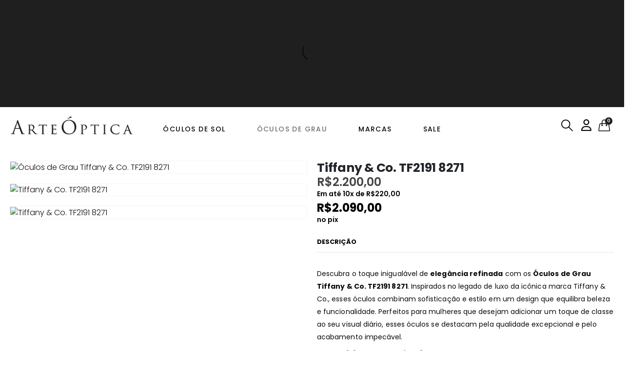

--- FILE ---
content_type: text/html; charset=UTF-8
request_url: https://www.arteoptica.com.br/produto/oculos-de-sol-tiffany-co-675332/
body_size: 66195
content:
	<!DOCTYPE html>
	<html  lang="pt-BR">
	<head>
		<meta http-equiv="X-UA-Compatible" content="IE=edge" />
		<meta http-equiv="Content-Type" content="text/html; charset=UTF-8" />
		<meta name="viewport" content="width=device-width, initial-scale=1, minimum-scale=1" />

		<link rel="profile" href="https://gmpg.org/xfn/11" />
		<link rel="pingback" href="https://www.arteoptica.com.br/xmlrpc.php" />
						<script>document.documentElement.className = document.documentElement.className + ' yes-js js_active js'</script>
			<meta name='robots' content='index, follow, max-image-preview:large, max-snippet:-1, max-video-preview:-1' />

<!-- Google Tag Manager for WordPress by gtm4wp.com -->
<script data-cfasync="false" data-pagespeed-no-defer>
	var gtm4wp_datalayer_name = "dataLayer";
	var dataLayer = dataLayer || [];
	const gtm4wp_use_sku_instead = false;
	const gtm4wp_currency = 'BRL';
	const gtm4wp_product_per_impression = 10;
	const gtm4wp_clear_ecommerce = false;
	const gtm4wp_datalayer_max_timeout = 2000;
</script>
<!-- End Google Tag Manager for WordPress by gtm4wp.com --><!-- Google tag (gtag.js) consent mode dataLayer added by Site Kit -->
<script id="google_gtagjs-js-consent-mode-data-layer">
window.dataLayer = window.dataLayer || [];function gtag(){dataLayer.push(arguments);}
gtag('consent', 'default', {"ad_personalization":"denied","ad_storage":"denied","ad_user_data":"denied","analytics_storage":"denied","functionality_storage":"denied","security_storage":"denied","personalization_storage":"denied","region":["AT","BE","BG","CH","CY","CZ","DE","DK","EE","ES","FI","FR","GB","GR","HR","HU","IE","IS","IT","LI","LT","LU","LV","MT","NL","NO","PL","PT","RO","SE","SI","SK"],"wait_for_update":500});
window._googlesitekitConsentCategoryMap = {"statistics":["analytics_storage"],"marketing":["ad_storage","ad_user_data","ad_personalization"],"functional":["functionality_storage","security_storage"],"preferences":["personalization_storage"]};
window._googlesitekitConsents = {"ad_personalization":"denied","ad_storage":"denied","ad_user_data":"denied","analytics_storage":"denied","functionality_storage":"denied","security_storage":"denied","personalization_storage":"denied","region":["AT","BE","BG","CH","CY","CZ","DE","DK","EE","ES","FI","FR","GB","GR","HR","HU","IE","IS","IT","LI","LT","LU","LV","MT","NL","NO","PL","PT","RO","SE","SI","SK"],"wait_for_update":500};
</script>
<!-- End Google tag (gtag.js) consent mode dataLayer added by Site Kit -->

	<!-- This site is optimized with the Yoast SEO Premium plugin v25.8 (Yoast SEO v25.8) - https://yoast.com/wordpress/plugins/seo/ -->
	<title>Óculos de Grau Tiffany &amp; Co. TF2191 8271 - Arte Óptica</title>
	<meta name="description" content="Descubra o toque inigualável de elegância refinada com os Óculos de Grau Tiffany &amp; Co. TF2191 8271. Equilibrando Sofisticação e estilo." />
	<link rel="canonical" href="https://www.arteoptica.com.br/produto/oculos-de-sol-tiffany-co-675332/" />
	<meta property="og:locale" content="pt_BR" />
	<meta property="og:type" content="product" />
	<meta property="og:title" content="Tiffany &amp; Co. TF2191 8271" />
	<meta property="og:description" content="Descubra o toque inigualável de elegância refinada com os Óculos de Grau Tiffany &amp; Co. TF2191 8271. Equilibrando Sofisticação e estilo." />
	<meta property="og:url" content="https://www.arteoptica.com.br/produto/oculos-de-sol-tiffany-co-675332/" />
	<meta property="og:site_name" content="Arte Óptica" />
	<meta property="article:modified_time" content="2024-12-07T18:27:13+00:00" />
	<meta property="og:image" content="https://www.arteoptica.com.br/wp-content/uploads/2023/02/oculos-de-grau-tiffany-amp-co-tf2191-8271.jpg" />
	<meta property="og:image:width" content="1000" />
	<meta property="og:image:height" content="750" />
	<meta property="og:image:type" content="image/jpeg" /><meta property="og:image" content="https://www.arteoptica.com.br/wp-content/uploads/2023/02/oculos-de-grau-tiffany-amp-co-tf2191-8271-1.jpg" />
	<meta property="og:image:width" content="973" />
	<meta property="og:image:height" content="730" />
	<meta property="og:image:type" content="image/jpeg" /><meta property="og:image" content="https://www.arteoptica.com.br/wp-content/uploads/2023/02/oculos-de-grau-tiffany-amp-co-tf2191-8271-2.jpg" />
	<meta property="og:image:width" content="863" />
	<meta property="og:image:height" content="647" />
	<meta property="og:image:type" content="image/jpeg" />
	<meta name="twitter:card" content="summary_large_image" />
	<meta name="twitter:label1" content="Preço" />
	<meta name="twitter:data1" content="&#082;&#036;2.200,00" />
	<meta name="twitter:label2" content="Disponibilidade" />
	<meta name="twitter:data2" content="Fora de estoque" />
	<script type="application/ld+json" class="yoast-schema-graph">{"@context":"https://schema.org","@graph":[{"@type":["WebPage","ItemPage"],"@id":"https://www.arteoptica.com.br/produto/oculos-de-sol-tiffany-co-675332/","url":"https://www.arteoptica.com.br/produto/oculos-de-sol-tiffany-co-675332/","name":"Óculos de Grau Tiffany & Co. TF2191 8271 - Arte Óptica","isPartOf":{"@id":"https://www.arteoptica.com.br/#website"},"primaryImageOfPage":{"@id":"https://www.arteoptica.com.br/produto/oculos-de-sol-tiffany-co-675332/#primaryimage"},"image":{"@id":"https://www.arteoptica.com.br/produto/oculos-de-sol-tiffany-co-675332/#primaryimage"},"thumbnailUrl":"https://www.arteoptica.com.br/wp-content/uploads/2023/02/oculos-de-grau-tiffany-amp-co-tf2191-8271.jpg","description":"Descubra o toque inigualável de elegância refinada com os Óculos de Grau Tiffany & Co. TF2191 8271. Equilibrando Sofisticação e estilo.","breadcrumb":{"@id":"https://www.arteoptica.com.br/produto/oculos-de-sol-tiffany-co-675332/#breadcrumb"},"inLanguage":"pt-BR","potentialAction":{"@type":"BuyAction","target":"https://www.arteoptica.com.br/produto/oculos-de-sol-tiffany-co-675332/"}},{"@type":"ImageObject","inLanguage":"pt-BR","@id":"https://www.arteoptica.com.br/produto/oculos-de-sol-tiffany-co-675332/#primaryimage","url":"https://www.arteoptica.com.br/wp-content/uploads/2023/02/oculos-de-grau-tiffany-amp-co-tf2191-8271.jpg","contentUrl":"https://www.arteoptica.com.br/wp-content/uploads/2023/02/oculos-de-grau-tiffany-amp-co-tf2191-8271.jpg","width":1000,"height":750,"caption":"Óculos de Grau Tiffany & Co. TF2191 8271"},{"@type":"BreadcrumbList","@id":"https://www.arteoptica.com.br/produto/oculos-de-sol-tiffany-co-675332/#breadcrumb","itemListElement":[{"@type":"ListItem","position":1,"name":"Home","item":"https://www.arteoptica.com.br/"},{"@type":"ListItem","position":2,"name":"Shop","item":"https://www.arteoptica.com.br/shop/"},{"@type":"ListItem","position":3,"name":"Tiffany &#038; Co. TF2191 8271"}]},{"@type":"WebSite","@id":"https://www.arteoptica.com.br/#website","url":"https://www.arteoptica.com.br/","name":"Arte Óptica","description":"Óculos de Marca Original","publisher":{"@id":"https://www.arteoptica.com.br/#organization"},"potentialAction":[{"@type":"SearchAction","target":{"@type":"EntryPoint","urlTemplate":"https://www.arteoptica.com.br/?s={search_term_string}"},"query-input":{"@type":"PropertyValueSpecification","valueRequired":true,"valueName":"search_term_string"}}],"inLanguage":"pt-BR"},{"@type":"Organization","@id":"https://www.arteoptica.com.br/#organization","name":"Arte Óptica","url":"https://www.arteoptica.com.br/","logo":{"@type":"ImageObject","inLanguage":"pt-BR","@id":"https://www.arteoptica.com.br/#/schema/logo/image/","url":"https://www.arteoptica.com.br/wp-content/uploads/2020/09/arte-optica.png","contentUrl":"https://www.arteoptica.com.br/wp-content/uploads/2020/09/arte-optica.png","width":1800,"height":267,"caption":"Arte Óptica"},"image":{"@id":"https://www.arteoptica.com.br/#/schema/logo/image/"},"sameAs":["https://www.facebook.com/boutiquearteoptica/","https://www.instagram.com/arte.optica/"]}]}</script>
	<meta property="product:price:amount" content="2200.00" />
	<meta property="product:price:currency" content="BRL" />
	<meta property="og:availability" content="out of stock" />
	<meta property="product:availability" content="out of stock" />
	<meta property="product:retailer_item_id" content="TF2191 8271" />
	<meta property="product:condition" content="new" />
	<!-- / Yoast SEO Premium plugin. -->


<link rel='dns-prefetch' href='//capi-automation.s3.us-east-2.amazonaws.com' />
<link rel='dns-prefetch' href='//fonts.googleapis.com' />
<link rel='dns-prefetch' href='//www.googletagmanager.com' />
		<link rel="shortcut icon" href="" type="image/x-icon" />
				<link rel="apple-touch-icon" href="" />
				<link rel="apple-touch-icon" sizes="120x120" href="" />
				<link rel="apple-touch-icon" sizes="76x76" href="" />
				<link rel="apple-touch-icon" sizes="152x152" href="" />
		<link rel="preload" href="https://www.arteoptica.com.br/wp-content/themes/porto/fonts/porto-font/porto.woff2" as="font" type="font/woff2" crossorigin /><link rel="preload" href="https://www.arteoptica.com.br/wp-content/themes/porto/fonts/fontawesome/fa-solid-900.woff2" as="font" type="font/woff2" crossorigin /><link rel="preload" href="https://www.arteoptica.com.br/wp-content/themes/porto/fonts/fontawesome/fa-regular-400.woff2" as="font" type="font/woff2" crossorigin /><link rel="preload" href="https://www.arteoptica.com.br/wp-content/themes/porto/fonts/fontawesome/fa-brands-400.woff2" as="font" type="font/woff2" crossorigin /><link rel="preload" href="https://www.arteoptica.com.br/wp-content/themes/porto/fonts/Simple-Line-Icons/Simple-Line-Icons.woff2" as="font" type="font/woff2" crossorigin /><style id='wp-img-auto-sizes-contain-inline-css'>
img:is([sizes=auto i],[sizes^="auto," i]){contain-intrinsic-size:3000px 1500px}
/*# sourceURL=wp-img-auto-sizes-contain-inline-css */
</style>
<link rel='stylesheet' id='woocommerce-smart-coupons-available-coupons-block-css' href='https://www.arteoptica.com.br/wp-content/plugins/woocommerce-smart-coupons/blocks/build/style-woocommerce-smart-coupons-available-coupons-block.css?ver=9.50.0' media='all' />
<link rel='stylesheet' id='wp-components-css' href='https://www.arteoptica.com.br/wp-includes/css/dist/components/style.min.css?ver=6.9' media='all' />
<link rel='stylesheet' id='woocommerce-smart-coupons-send-coupon-form-block-css' href='https://www.arteoptica.com.br/wp-content/plugins/woocommerce-smart-coupons/blocks/build/style-woocommerce-smart-coupons-send-coupon-form-block.css?ver=9.50.0' media='all' />
<link rel='stylesheet' id='woocommerce-smart-coupons-action-tab-frontend-css' href='https://www.arteoptica.com.br/wp-content/plugins/woocommerce-smart-coupons/blocks/build/style-woocommerce-smart-coupons-action-tab-frontend.css?ver=9.50.0' media='all' />
<link rel='stylesheet' id='porto-google-fonts-css' href='//fonts.googleapis.com/css?family=Poppins%3A300%2C400%2C500%2C600%2C700%7CMarcellus%3A400%2C500%2C600%2C700%2C800&#038;display=swap&#038;ver=6.9' media='all' />
<link rel='stylesheet' id='ht_ctc_main_css-css' href='https://www.arteoptica.com.br/wp-content/plugins/click-to-chat-for-whatsapp/new/inc/assets/css/main.css?ver=4.36' media='all' />
<link rel='stylesheet' id='cr-frontend-css-css' href='https://www.arteoptica.com.br/wp-content/plugins/customer-reviews-woocommerce/css/frontend.css?ver=5.91.0' media='all' />
<style id='fp-rac-inline-style-inline-css'>
#fp_rac_guest_email_in_cookie{

}
#fp_rac_guest_fname_in_cookie{

}
#fp_rac_guest_lname_in_cookie{

}
#fp_rac_guest_phoneno_in_cookie{

}
/*# sourceURL=fp-rac-inline-style-inline-css */
</style>
<link rel='stylesheet' id='bg-shce-genericons-css' href='https://www.arteoptica.com.br/wp-content/plugins/show-hidecollapse-expand/assets/css/genericons/genericons.css?ver=6.9' media='all' />
<link rel='stylesheet' id='bg-show-hide-css' href='https://www.arteoptica.com.br/wp-content/plugins/show-hidecollapse-expand/assets/css/bg-show-hide.css?ver=6.9' media='all' />
<link rel='stylesheet' id='cookie-law-info-css' href='https://www.arteoptica.com.br/wp-content/plugins/webtoffee-gdpr-cookie-consent/public/css/cookie-law-info-public.css?ver=2.3.6' media='all' />
<link rel='stylesheet' id='cookie-law-info-gdpr-css' href='https://www.arteoptica.com.br/wp-content/plugins/webtoffee-gdpr-cookie-consent/public/css/cookie-law-info-gdpr.css?ver=2.3.6' media='all' />
<style id='cookie-law-info-gdpr-inline-css'>
.cli-modal-content, .cli-tab-content { background-color: #ffffff; }.cli-privacy-content-text, .cli-modal .cli-modal-dialog, .cli-tab-container p, a.cli-privacy-readmore { color: #000000; }.cli-tab-header { background-color: #f2f2f2; }.cli-tab-header, .cli-tab-header a.cli-nav-link,span.cli-necessary-caption,.cli-switch .cli-slider:after { color: #000000; }.cli-switch .cli-slider:before { background-color: #ffffff; }.cli-switch input:checked + .cli-slider:before { background-color: #ffffff; }.cli-switch .cli-slider { background-color: #e3e1e8; }.cli-switch input:checked + .cli-slider { background-color: #28a745; }.cli-modal-close svg { fill: #000000; }.cli-tab-footer .wt-cli-privacy-accept-all-btn { background-color: #00acad; color: #ffffff}.cli-tab-footer .wt-cli-privacy-accept-btn { background-color: #00acad; color: #ffffff}.cli-tab-header a:before{ border-right: 1px solid #000000; border-bottom: 1px solid #000000; }
/*# sourceURL=cookie-law-info-gdpr-inline-css */
</style>
<link rel='stylesheet' id='photoswipe-css' href='https://www.arteoptica.com.br/wp-content/plugins/woocommerce/assets/css/photoswipe/photoswipe.min.css?ver=10.1.3' media='all' />
<link rel='stylesheet' id='photoswipe-default-skin-css' href='https://www.arteoptica.com.br/wp-content/plugins/woocommerce/assets/css/photoswipe/default-skin/default-skin.min.css?ver=10.1.3' media='all' />
<style id='woocommerce-inline-inline-css'>
.woocommerce form .form-row .required { visibility: visible; }
/*# sourceURL=woocommerce-inline-inline-css */
</style>
<link rel='stylesheet' id='wpcbn-frontend-css' href='https://www.arteoptica.com.br/wp-content/plugins/wpc-buy-now-button/assets/css/frontend.css?ver=2.1.8' media='all' />
<link rel='stylesheet' id='yith-wcan-shortcodes-css' href='https://www.arteoptica.com.br/wp-content/plugins/yith-woocommerce-ajax-navigation/assets/css/shortcodes.css?ver=5.15.1' media='all' />
<style id='yith-wcan-shortcodes-inline-css'>
:root{
	--yith-wcan-filters_colors_titles: #434343;
	--yith-wcan-filters_colors_background: #FFFFFF;
	--yith-wcan-filters_colors_accent: #A7144C;
	--yith-wcan-filters_colors_accent_r: 167;
	--yith-wcan-filters_colors_accent_g: 20;
	--yith-wcan-filters_colors_accent_b: 76;
	--yith-wcan-color_swatches_border_radius: 100%;
	--yith-wcan-color_swatches_size: 30px;
	--yith-wcan-labels_style_background: #FFFFFF;
	--yith-wcan-labels_style_background_hover: #A7144C;
	--yith-wcan-labels_style_background_active: #A7144C;
	--yith-wcan-labels_style_text: #434343;
	--yith-wcan-labels_style_text_hover: #FFFFFF;
	--yith-wcan-labels_style_text_active: #FFFFFF;
	--yith-wcan-anchors_style_text: #434343;
	--yith-wcan-anchors_style_text_hover: #A7144C;
	--yith-wcan-anchors_style_text_active: #A7144C;
}
/*# sourceURL=yith-wcan-shortcodes-inline-css */
</style>
<link rel='stylesheet' id='jquery-selectBox-css' href='https://www.arteoptica.com.br/wp-content/plugins/yith-woocommerce-wishlist/assets/css/jquery.selectBox.css?ver=1.2.0' media='all' />
<link rel='stylesheet' id='woocommerce_prettyPhoto_css-css' href='//www.arteoptica.com.br/wp-content/plugins/woocommerce/assets/css/prettyPhoto.css?ver=3.1.6' media='all' />
<link rel='stylesheet' id='yith-wcwl-main-css' href='https://www.arteoptica.com.br/wp-content/plugins/yith-woocommerce-wishlist/assets/css/style.css?ver=4.10.2' media='all' />
<style id='yith-wcwl-main-inline-css'>
 :root { --add-to-wishlist-icon-color: #222529; --added-to-wishlist-icon-color: var(--porto-primary-color); --color-add-to-wishlist-background: #333333; --color-add-to-wishlist-text: #FFFFFF; --color-add-to-wishlist-border: #333333; --color-add-to-wishlist-background-hover: #333333; --color-add-to-wishlist-text-hover: #FFFFFF; --color-add-to-wishlist-border-hover: #333333; --rounded-corners-radius: 16px; --color-add-to-cart-background: #333333; --color-add-to-cart-text: #FFFFFF; --color-add-to-cart-border: #333333; --color-add-to-cart-background-hover: #4F4F4F; --color-add-to-cart-text-hover: #FFFFFF; --color-add-to-cart-border-hover: #4F4F4F; --add-to-cart-rounded-corners-radius: 16px; --color-button-style-1-background: #333333; --color-button-style-1-text: #FFFFFF; --color-button-style-1-border: #333333; --color-button-style-1-background-hover: #4F4F4F; --color-button-style-1-text-hover: #FFFFFF; --color-button-style-1-border-hover: #4F4F4F; --color-button-style-2-background: #333333; --color-button-style-2-text: #FFFFFF; --color-button-style-2-border: #333333; --color-button-style-2-background-hover: #4F4F4F; --color-button-style-2-text-hover: #FFFFFF; --color-button-style-2-border-hover: #4F4F4F; --color-wishlist-table-background: #FFFFFF; --color-wishlist-table-text: #6d6c6c; --color-wishlist-table-border: #FFFFFF; --color-headers-background: #F4F4F4; --color-share-button-color: #FFFFFF; --color-share-button-color-hover: #FFFFFF; --color-fb-button-background: #39599E; --color-fb-button-background-hover: #595A5A; --color-tw-button-background: #45AFE2; --color-tw-button-background-hover: #595A5A; --color-pr-button-background: #AB2E31; --color-pr-button-background-hover: #595A5A; --color-em-button-background: #FBB102; --color-em-button-background-hover: #595A5A; --color-wa-button-background: #00A901; --color-wa-button-background-hover: #595A5A; --feedback-duration: 3s } 
 :root { --add-to-wishlist-icon-color: #222529; --added-to-wishlist-icon-color: var(--porto-primary-color); --color-add-to-wishlist-background: #333333; --color-add-to-wishlist-text: #FFFFFF; --color-add-to-wishlist-border: #333333; --color-add-to-wishlist-background-hover: #333333; --color-add-to-wishlist-text-hover: #FFFFFF; --color-add-to-wishlist-border-hover: #333333; --rounded-corners-radius: 16px; --color-add-to-cart-background: #333333; --color-add-to-cart-text: #FFFFFF; --color-add-to-cart-border: #333333; --color-add-to-cart-background-hover: #4F4F4F; --color-add-to-cart-text-hover: #FFFFFF; --color-add-to-cart-border-hover: #4F4F4F; --add-to-cart-rounded-corners-radius: 16px; --color-button-style-1-background: #333333; --color-button-style-1-text: #FFFFFF; --color-button-style-1-border: #333333; --color-button-style-1-background-hover: #4F4F4F; --color-button-style-1-text-hover: #FFFFFF; --color-button-style-1-border-hover: #4F4F4F; --color-button-style-2-background: #333333; --color-button-style-2-text: #FFFFFF; --color-button-style-2-border: #333333; --color-button-style-2-background-hover: #4F4F4F; --color-button-style-2-text-hover: #FFFFFF; --color-button-style-2-border-hover: #4F4F4F; --color-wishlist-table-background: #FFFFFF; --color-wishlist-table-text: #6d6c6c; --color-wishlist-table-border: #FFFFFF; --color-headers-background: #F4F4F4; --color-share-button-color: #FFFFFF; --color-share-button-color-hover: #FFFFFF; --color-fb-button-background: #39599E; --color-fb-button-background-hover: #595A5A; --color-tw-button-background: #45AFE2; --color-tw-button-background-hover: #595A5A; --color-pr-button-background: #AB2E31; --color-pr-button-background-hover: #595A5A; --color-em-button-background: #FBB102; --color-em-button-background-hover: #595A5A; --color-wa-button-background: #00A901; --color-wa-button-background-hover: #595A5A; --feedback-duration: 3s } 
/*# sourceURL=yith-wcwl-main-inline-css */
</style>
<link rel='stylesheet' id='brands-styles-css' href='https://www.arteoptica.com.br/wp-content/plugins/woocommerce/assets/css/brands.css?ver=10.1.3' media='all' />
<link rel='stylesheet' id='wc-installments-simulator-css' href='https://www.arteoptica.com.br/wp-content/plugins/wc-simulador-parcelas/assets/css/style-2.2.9.css?ver=2.2.9' media='all' />
<style id='wc-installments-simulator-inline-css'>
      * {
        --wcsp-icons-color: #000000 !important;
        --wcsp-icons-size: 30px !important;
        --wcsp-incash-price-color: #000000 !important;
        --wcsp-card-price-color: #000000 !important;
        --wcsp-incash-price-font-size: 24px !important;
        --wcsp-card-price-font-size: 24px !important;
        --wcsp-loop-descriptions-font-size: 14px !important;
        --wcsp-descriptions-font-size: 14px !important;
        --wcsp-descriptions-color: #000000 !important;

        --wcsp-loop-incash-price-font-size: 17px !important;
        --wcsp-loop-card-price-font-size: 17px !important;
      }

      
/*# sourceURL=wc-installments-simulator-inline-css */
</style>
<link rel='stylesheet' id='porto-css-vars-css' href='https://www.arteoptica.com.br/wp-content/uploads/porto_styles/theme_css_vars.css?ver=7.6.2' media='all' />
<link rel='stylesheet' id='js_composer_front-css' href='https://www.arteoptica.com.br/wp-content/plugins/js_composer/assets/css/js_composer.min.css?ver=8.6.1' media='all' />
<link rel='stylesheet' id='bootstrap-css' href='https://www.arteoptica.com.br/wp-content/uploads/porto_styles/bootstrap.css?ver=7.6.2' media='all' />
<link rel='stylesheet' id='porto-plugins-css' href='https://www.arteoptica.com.br/wp-content/themes/porto/css/plugins.css?ver=7.6.2' media='all' />
<link rel='stylesheet' id='porto-theme-css' href='https://www.arteoptica.com.br/wp-content/themes/porto/css/theme.css?ver=7.6.2' media='all' />
<link rel='stylesheet' id='porto-animate-css' href='https://www.arteoptica.com.br/wp-content/themes/porto/css/part/animate.css?ver=7.6.2' media='all' />
<link rel='stylesheet' id='porto-widget-text-css' href='https://www.arteoptica.com.br/wp-content/themes/porto/css/part/widget-text.css?ver=7.6.2' media='all' />
<link rel='stylesheet' id='porto-header-shop-css' href='https://www.arteoptica.com.br/wp-content/themes/porto/css/part/header-shop.css?ver=7.6.2' media='all' />
<link rel='stylesheet' id='porto-side-nav-panel-css' href='https://www.arteoptica.com.br/wp-content/themes/porto/css/part/side-nav-panel.css?ver=7.6.2' media='all' />
<link rel='stylesheet' id='porto-media-mobile-sidebar-css' href='https://www.arteoptica.com.br/wp-content/themes/porto/css/part/media-mobile-sidebar.css?ver=7.6.2' media='(max-width:991px)' />
<link rel='stylesheet' id='porto-shortcodes-css' href='https://www.arteoptica.com.br/wp-content/uploads/porto_styles/shortcodes.css?ver=7.6.2' media='all' />
<link rel='stylesheet' id='porto-theme-shop-css' href='https://www.arteoptica.com.br/wp-content/themes/porto/css/theme_shop.css?ver=7.6.2' media='all' />
<link rel='stylesheet' id='porto-only-product-css' href='https://www.arteoptica.com.br/wp-content/themes/porto/css/part/only-product.css?ver=7.6.2' media='all' />
<link rel='stylesheet' id='porto-shop-sidebar-base-css' href='https://www.arteoptica.com.br/wp-content/themes/porto/css/part/shop-sidebar-base.css?ver=7.6.2' media='all' />
<link rel='stylesheet' id='porto-theme-wpb-css' href='https://www.arteoptica.com.br/wp-content/themes/porto/css/theme_wpb.css?ver=7.6.2' media='all' />
<link rel='stylesheet' id='porto-dynamic-style-css' href='https://www.arteoptica.com.br/wp-content/uploads/porto_styles/dynamic_style.css?ver=7.6.2' media='all' />
<link rel='stylesheet' id='porto-type-builder-css' href='https://www.arteoptica.com.br/wp-content/plugins/porto-functionality/builders/assets/type-builder.css?ver=3.6.2' media='all' />
<link rel='stylesheet' id='porto-sp-layout-css' href='https://www.arteoptica.com.br/wp-content/themes/porto/css/theme/shop/single-product/builder.css?ver=7.6.2' media='all' />
<link rel='stylesheet' id='porto-single-post-style-css' href='https://www.arteoptica.com.br/wp-content/themes/porto/css/theme/blog/single-post/modern.css?ver=7.6.2' media='all' />
<link rel='stylesheet' id='porto-style-css' href='https://www.arteoptica.com.br/wp-content/themes/porto/style.css?ver=7.6.2' media='all' />
<style id='porto-style-inline-css'>
.side-header-narrow-bar-logo{max-width:250px}@media (min-width:992px){}.page-top ul.breadcrumb > li.home{display:inline-block}.page-top ul.breadcrumb > li.home a{position:relative;width:1em;text-indent:-9999px}.page-top ul.breadcrumb > li.home a:after{content:"\e883";font-family:'porto';float:left;text-indent:0}@media (min-width:1500px){.left-sidebar.col-lg-3,.right-sidebar.col-lg-3{width:20%}.main-content.col-lg-9{width:80%}.main-content.col-lg-6{width:60%}}.product-images .img-thumbnail .inner,.product-images .img-thumbnail .inner img{-webkit-transform:none;transform:none}.sticky-product{position:fixed;top:0;left:0;width:100%;z-index:1001;background-color:#fff;box-shadow:0 3px 5px rgba(0,0,0,0.08);padding:15px 0}.sticky-product.pos-bottom{top:auto;bottom:var(--porto-icon-menus-mobile,0);box-shadow:0 -3px 5px rgba(0,0,0,0.08)}.sticky-product .container{display:-ms-flexbox;display:flex;-ms-flex-align:center;align-items:center;-ms-flex-wrap:wrap;flex-wrap:wrap}.sticky-product .sticky-image{max-width:60px;margin-right:15px}.sticky-product .add-to-cart{-ms-flex:1;flex:1;text-align:right;margin-top:5px}.sticky-product .product-name{font-size:16px;font-weight:600;line-height:inherit;margin-bottom:0}.sticky-product .sticky-detail{line-height:1.5;display:-ms-flexbox;display:flex}.sticky-product .star-rating{margin:5px 15px;font-size:1em}.sticky-product .availability{padding-top:2px}.sticky-product .sticky-detail .price{font-family:Marcellus,,sans-serif;font-weight:400;margin-bottom:0;font-size:1.3em;line-height:1.5}.sticky-product.pos-top:not(.hide){top:0;opacity:1;visibility:visible;transform:translate3d( 0,0,0 )}.sticky-product.pos-top.scroll-down{opacity:0 !important;visibility:hidden;transform:translate3d( 0,-100%,0 )}.sticky-product.sticky-ready{transition:left .3s,visibility 0.3s,opacity 0.3s,transform 0.3s,top 0.3s ease}.sticky-product .quantity.extra-type{display:none}@media (min-width:992px){body.single-product .sticky-product .container{padding-left:calc(var(--porto-grid-gutter-width) / 2);padding-right:calc(var(--porto-grid-gutter-width) / 2)}}.sticky-product .container{padding-left:var(--porto-fluid-spacing);padding-right:var(--porto-fluid-spacing)}@media (max-width:768px){.sticky-product .sticky-image,.sticky-product .sticky-detail,.sticky-product{display:none}.sticky-product.show-mobile{display:block;padding-top:10px;padding-bottom:10px}.sticky-product.show-mobile .add-to-cart{margin-top:0}.sticky-product.show-mobile .single_add_to_cart_button{margin:0;width:100%}}#header .mobile-toggle{font-size:24px;background-color:rgba(255,255,255,0.01);color:var(--porto-primary-color)}.wpb_style_23e603fc826a9e25f301fcd964ab60a3#mini-cart .cart-head{font-size:24px}.single-product .page-wrapper .product_title{font-family:Poppins;font-size:28px}.single-product .single-product-price .price{font-family:Poppins;font-size:28px}.single-product .page-wrapper .product_title{font-family:Poppins;font-size:25px}.single-product .single-product-price .price{font-size:24px}.custom-btn-link-type .vc_btn3{border:none}.custom-btn-link-type{transition:opacity .3s,border-color .3s}.custom-btn-link-type:hover{opacity:0.8;border-color:rgba(255,255,255,0.8) !important}.custom-btn{text-transform:uppercase;text-decoration:underline}.hero-slider{font-size:max(0.6rem,0.833vw)}.dots-divider .owl-dots .owl-dot span{position:relative;width:70px;background-color:rgba(255,255,255,0.3)}.dots-divider .owl-dots .owl-dot span::before{content:'';position:absolute;top:0;left:0;width:0;height:100%;background-color:#fff;transition:width .3s}.dots-divider .owl-dots .owl-dot.active span::before{width:100%}.hero-slider .slide .porto-ultimate-content-box{align-items:center}.hero-slider .slide-1 .porto-ultimate-content-box{align-items:flex-start}.hero-slider .slide-1 .porto-u-main-heading h2{margin-left:-0.035em}.img-1{position:absolute;left:39.6%;bottom:0}.img-2{position:absolute;top:50%;right:63.15%;transform:translateY(-50%);width:22.96%}@media (min-width:992px){.hero-slider .slide-1 .porto-u-main-heading h2{word-spacing:1.24em}}@media (max-width:991px){.slide .porto-ultimate-content-box{min-height:700px !important}.img-2{right:68.15%}}@media (max-width:767px){.slide .porto-ultimate-content-box{min-height:570px !important}.img-1{left:55.6%}.hero-slider .slide-2 .porto-ultimate-content-box{background-position:center right !important}}@media (max-width:575px){.dots-divider .owl-dots .owl-dot span{width:50px}}.custom-divider .owl-item::after{content:'';position:absolute;top:50%;left:100%;transform:translateY(-50%);width:1px;height:20px;background-color:#e7e7e7}.cat-banner .porto-ultimate-content-box{align-items:flex-start}.hide-disabled-nav .owl-nav button.disabled{display:none}.custom-tabs.tabs.tabs-simple .nav-tabs > li .nav-link{padding:8px 0;font-family:'Marcellus';font-size:2.5rem;text-transform:uppercase;color:#1f1f1f;border-bottom-width:2px;border-bottom-color:transparent}.custom-tabs.tabs.tabs-simple .nav-tabs > li.active .nav-link,.custom-tabs.tabs.tabs-simple .nav-tabs > li:hover .nav-link{border-bottom-color:#1f1f1f}.custom-tabs .nav-tabs li:not(:last-child){margin-right:2.7rem}.custom-tabs.tabs.tabs-simple .nav-tabs > li{position:relative;margin-bottom:14px}.custom-tabs.tabs.tabs-simple .nav-tabs > li.active::after{content:'';position:absolute;bottom:-26px;left:50%;transform:translateX(-50%);border:8px solid transparent;border-bottom:8px solid #d9dcdf}.custom-tabs.tabs.tabs-simple .tab-content{border-top:3px solid #e5e6e8}.custom-tabs .product-filter.nav li{margin-bottom:20px}.custom-tabs .product-filter.nav li:last-child{margin-right:0}.custom-tabs .product-filter li a{padding:0;border-bottom:1px solid transparent}.custom-tabs .product-filter.nav li.active a,.custom-tabs .product-filter.nav li:hover a{border-bottom-color:#9a9a9a}.custom-tabs .product-filter.nav li[data-filter="*"]{display:none}.custom-tabs .tab-content table{margin-top:0}.custom-overlay{position:relative}.custom-overlay::before,.custom-overlay::after{content:'';position:absolute;z-index:1}.custom-overlay.overlay-vertical::before{display:block;top:0;left:0;width:5rem;height:13.25rem;background-image:linear-gradient(180deg,#f1f1f1 8%,transparent 70%)}.custom-bg-gradient{background-image:linear-gradient(90deg,var(--porto-primary-color) 70px,#F1F1F1 0)}.custom-curved-text-1{width:144px;transform:translate( -50%,-50% )}.rotated-text{position:absolute;white-space:nowrap}.rotated-text-1{left:9.2%;top:50%;transform-origin:left top;transform:rotate(-90deg) translate(-50%,-50%)}.custom-bg-gradient-1{background-image:linear-gradient(180deg,var(--porto-primary-color) 81.9%,#FFFFFF 18%)}@media (min-width:768px){.custom-bg-gradient-1.porto-u-heading .porto-u-main-heading h3{font-size:max(3.9rem,5.21vw)}.custom-position{transform:translateY(-41%)}}@media (max-width:767px){.rotated-text-1{left:0;transform:rotate(-90deg) translate(-50%,0);font-size:15px !important}}.owl-carousel .owl-item .custom-img-w img{width:445px}.custom-nav-pos.owl-carousel:not(.show-nav-title) .owl-nav button.owl-next{right:calc(100% - 113px) !important}@media (max-width:991px){.custom-nav-pos.owl-carousel:not(.show-nav-title) .owl-nav button.owl-next{right:calc(100% - 93px) !important}}@media (max-width:767px){.custom-nav-pos.owl-carousel:not(.show-nav-title) .owl-nav button.owl-next{right:calc(100% - 68px) !important}}.img-3{position:absolute;top:0;left:27.15%;width:36%}@media (min-width:992px){.full-banner .fs-lg .porto-u-main-heading h2{font-size:max(7.5rem,12.2vw);word-spacing:.64em;margin-left:-0.057em;white-space:nowrap}}@media (max-width:991px){.img-3{left:60%}}@media (max-width:767px){.img-3{left:53%;width:230px}}.custom-hotspot i::before{box-shadow:0 0 6px 0 rgb(17,17,17);border-radius:50%;margin:0}.custom-hotspot .porto-hotspot-icon{z-index:1}.custom-hotspot .porto-hotspot::before{content:"";display:block;position:absolute;top:0;bottom:0;left:0;right:0;width:100%;height:100%;background:#F2F1EF;border-radius:50%;animation:zooming 2s infinite}.custom-hotspot .porto-hotspot{transition:transform .3s}.custom-hotspot .porto-hotspot:hover{transform:scale(1.1) translateZ(0)}@media (min-width:768px){.height-full .wpb_wrapper,.height-full .vc_single_image-wrapper,.height-full img{height:100%}}.rotated-text-2{width:455px;top:50%;right:0;transform-origin:right top;transform:rotate(-90deg) translate(50%,0)}.sticky-wrapper .porto-ultimate-content-box{position:relative}.sticky-wrapper.desktop .porto-ultimate-content-box-container:not(:first-child){padding-top:11.9rem}#elegant-essentials,#chic-fall{visibility:hidden}@media (max-width:991px){.sticky-wrapper.desktop .porto-ultimate-content-box-container:not(:first-child){padding-top:5rem}}@media (max-width:767px){.sticky-wrapper .porto-ultimate-content-box-container{padding-right:18.8vw}.rotated-text-2{width:330px}}.countdown-separate .porto_countdown-section{position:relative}.countdown-separate .porto_countdown-amount{font-family:'Marcellus'}.countdown-separate.porto_countdown .porto_countdown-section .porto_countdown-period{margin-top:0;text-transform:uppercase}.countdown-separate .porto_countdown-section:not(:last-child)::after{content:':';position:absolute;left:100%;top:50%;transform:translate( -50%,-50% );font-size:2.7rem;color:#d1cdc8}.custom-handle .porto-image-comparison-handle i{color:#1f1f1f}.slide-middle .owl-stage{display:flex}.slide-middle .owl-item .porto-tb-item{margin-bottom:0;height:100%}.custom-tabs-vertical .nav.nav-tabs{flex:0 0 39.24%;flex-direction:column;margin-bottom:0;padding:7.9rem 16% 6.5rem 4%;background-color:#beb7b1}.custom-tabs-vertical.tabs.tabs-simple .nav-tabs>li .nav-link{padding:0;font-family:"Marcellus",Poppins;font-size:2.5rem;text-transform:uppercase;letter-spacing:.01em;border:none;color:#ffffff;line-height:1;text-align:left}.custom-tabs-vertical .nav .nav-item{padding:0.66rem 0}@media (min-width:768px){.custom-tabs-vertical.tabs.tabs-simple .tab-content{position:relative;flex:1;margin:5.1% 0 0 -9%}.custom-tabs-vertical.tabs.tabs-simple .porto-ultimate-content-box-container::before{content:'selected';position:absolute;top:50%;left:0;transform:rotate(-90deg) translate(-50%,-50%);padding:0rem 0 1.2rem 2.6rem;font-size:6.25rem;font-weight:600;text-transform:lowercase;letter-spacing:.1em;color:#FFFFFF;line-height:1;transform-origin:left top;z-index:0}.custom-tabs-vertical.tabs.tabs-simple .porto-ultimate-content-box{position:relative;z-index:1}}@media (max-width:991px){.custom-tabs-vertical.tabs.tabs-simple .nav-tabs>li .nav-link{font-size:1.8rem}.custom-tabs-vertical .nav.nav-tabs{padding-top:4.8rem;padding-bottom:3.6rem}.custom-tabs-vertical .porto-ultimate-content-box{min-height:520px !important}.custom-tabs-vertical.tabs.tabs-simple .porto-ultimate-content-box-container::before{font-size:5rem}.custom-tabs-vertical .nav .nav-item{padding:0.45rem 0}.custom-tabs-vertical .nav-link span{margin-left:1rem !important;vertical-align:.3em !important}}@media (max-width:767px){.custom-tabs-vertical .nav.nav-tabs{padding:2.4rem 1.5rem 1rem}.custom-tabs-vertical .nav .nav-item{padding:0.2rem 0}.custom-tabs-vertical .porto-ultimate-content-box{min-height:400px !important}}.video-ratio.elementor-widget .elementor-widget-container .elementor-wrapper{--video-aspect-ratio:2.718}.video-banner{height:700px}.cat-list li{margin:0 0.85rem;line-height:1.8}.cat-list a{color:#fff}.cat-list a:hover{color:rgba(255,255,255,0.6)}@media (max-width:991px){.video-banner{height:450px}}@keyframes zooming{0%{opacity:1;transform:scale(1)}100%{opacity:0;transform:scale(2)}}@media (min-width:768px){.custom-overlay.overlay-horizontal::before,.custom-overlay.overlay-horizontal::after{top:50%;transform:translateY(-50%);width:20.625rem;height:100%}.custom-overlay.overlay-horizontal::before{left:-31px;background-image:linear-gradient(90deg,#f1f1f1 28%,transparent 100%)}.custom-overlay.overlay-horizontal::after{right:-31px;background-image:linear-gradient(-90deg,#f1f1f1 28%,transparent 100%)}.custom-tabs-vertical.tabs-simple{display:flex;align-items:flex-start}.custom-overlay.overlay-light::before{background-image:linear-gradient(90deg,#ffffff 28%,transparent 100%)}.custom-overlay.overlay-light::after{background-image:linear-gradient(-90deg,#fff 28%,transparent 100%)}}@media (max-width:991px){.video-ratio.elementor-widget .elementor-widget-container .elementor-wrapper{--video-aspect-ratio:2}.cat-banner .porto-ultimate-content-box{min-height:300px !important}}@media (max-width:767px){.custom-tabs .sort-source{margin-bottom:15px}.video-ratio.elementor-widget .elementor-widget-container .elementor-wrapper{min-height:400px}}.rotated-text-3{top:50%;right:2.9vw;transform-origin:right top;transform:rotate(-90deg) translate(50%,-100%)}@media (max-width:991px){.rotated-text-3{right:4.5vw}}@media (max-width:767px){.rotated-text-3{right:7vw}}.btn-underline .wpcf7-submit{text-decoration:underline}.custom-title.porto-faqs{margin-bottom:42px}.custom-title .wpb_heading{margin-bottom:2.35rem;font-family:'Marcellus';font-size:1.75rem;letter-spacing:-0.025em}.text-end .porto-sicon-header .porto-sicon-title{text-align:left}.info-list li{display:flex;margin-bottom:2rem;line-height:1.78}.info-list i{margin-right:1.5rem;font-size:14px;color:var(--porto-dark-color);line-height:32px}.info-list i.porto-icon-circle{margin-right:1.1rem;font-size:10px}.hover-dark-lighten:hover{color:rgba(31,31,31,0.8) !important}.mega-menu .wpb_content_element li a{color:inherit;font-size:inherit !important}.mega-menu .wpb_content_element li a:hover{color:#1f1f1f !important}.mega-menu .wpb_content_element li{margin-bottom:0.7rem}.mega-menu .porto-ultimate-content-box{align-items:flex-start}@media (max-width:1299px){.mega-menu .menu-block > .porto-block > div:not(.accessories-block) > *{width:25%}.mega-menu .menu-block > .porto-block > div.custom-4cols > *{width:33.33%}.mega-menu .banner-block{display:none}}.woo-page-header .breadcrumb li.current a,.woo-page-header .breadcrumb li a:hover{color:var(--porto-dark-color)}.rtl .custom-tabs-vertical .nav.nav-tabs{padding-left:16%;padding-right:4%}.rtl .custom-tabs-vertical.tabs.tabs-simple .tab-content{margin-left:0;margin-right:-9%}.rtl .custom-tabs-vertical.tabs.tabs-simple .nav-tabs>li .nav-link{text-align:right}@media (min-width:768px){.rtl .custom-tabs-vertical.tabs.tabs-simple .porto-ultimate-content-box-container::before{left:auto;right:0;transform-origin:right top;transform:rotate(90deg) translate(50%,-50%);padding:0 2.6rem 1.2rem 0}}@media (max-width:767px){.rtl .custom-tabs-vertical.tabs.tabs-simple .tab-content{margin-right:0}}.description.woocommerce-product-details__description{display:none !important}.accordion-toggle{font-size:1.1rem;font-color:#000000}.accordion .card-header a{font-size:1.1rem;color:#000000}.single_add_to_cart_button.button.alt::before{display:none !important}.product-type-simple .add-links .add_to_cart_button:before,.product-type-simple .add-links .add_to_cart_read_more:before{display:none !important}.resp-accordion.resp-tab-active{display:none !important}.card-border{display:none !important}.share-links{margin-top:-50px;margin-bottom:20px}.products .category-list{display:none !important}.pswp__caption{display:none !important}
/*# sourceURL=porto-style-inline-css */
</style>
<link rel='stylesheet' id='porto-360-gallery-css' href='https://www.arteoptica.com.br/wp-content/themes/porto/inc/lib/threesixty/threesixty.css?ver=7.6.2' media='all' />
<link rel='stylesheet' id='styles-child-css' href='https://www.arteoptica.com.br/wp-content/themes/arte-child/style.css?ver=6.9' media='all' />
<script src="https://www.arteoptica.com.br/wp-includes/js/jquery/jquery.min.js?ver=3.7.1" id="jquery-core-js"></script>
<script id="rac_guest_handle-js-extra">
var rac_guest_params = {"console_error":"Not a valid e-mail address","current_lang_code":"en","ajax_url":"https://www.arteoptica.com.br/wp-admin/admin-ajax.php","guest_entry":"808ae1a383","is_checkout":"","is_shop":"","ajax_add_to_cart":"yes","enable_popup":"no","form_label":"Por favor entre seus dados","first_name":"","email_address_not_valid":"Please Enter your Valid Email Address","popup_sub_header":"","enter_email_address":"Please Enter your Email Address","enter_first_name":"Please Enter your First Name","enter_phone_no":"Please Enter your Contact Number","enter_valid_phone_no":"Please Enter valid Contact Number","enter_last_name":"Please Enter your Last Name","cancel_label":"Cancelar","add_to_cart_label":"Adicionar ao Carrinho","force_guest":"no","show_guest_name":"","show_guest_contactno":"","force_guest_name":"","force_guest_contactno":"","popup_already_displayed":"no","is_cookie_already_set":"","fp_rac_popup_email":"","fp_rac_first_name":"","fp_rac_last_name":"","fp_rac_phone_no":"","fp_rac_disp_notice_check":"","fp_rac_disp_notice":"Your email will be used for sending Abandoned Cart emails","popup_disp_method":"1","popup_cookie_delay_time":"no","rac_popup_delay_nonce":"a63c2b0477","show_gdpr":"","gdpr_description":"Concordo que os dados que enviei possam ser usados para emails futuros.","gdpr_error":"Please Confirm the GDPR","checkout_gdpr_field":"","show_checkout_gdpr":"","gdpr_nonce":"df88613d0b"};
var custom_css_btn_color = {"popupcolor":"FFFFFF","confirmbtncolor":"008000","cancelbtncolor":"CC2900","email_placeholder":"Enter your Email Address","fname_placeholder":"Seu Primeiro Nome","lname_placeholder":"Seu \u00daltimo Nome","phone_placeholder":"Enter Your Contact Number"};
//# sourceURL=rac_guest_handle-js-extra
</script>
<script src="https://www.arteoptica.com.br/wp-content/plugins/rac/assets/js/fp-rac-guest-checkout.js?ver=24.6.0" id="rac_guest_handle-js"></script>
<script id="cookie-law-info-js-extra">
var Cli_Data = {"nn_cookie_ids":[],"non_necessary_cookies":{"necessario":["cookielawinfo-checkbox-analytics","cookielawinfo-checkbox-others","cookielawinfo-checkbox-functional","cookielawinfo-checkbox-performance","viewed_cookie_policy","cookielawinfo-checkbox-necessary"]},"cookielist":{"funcional":{"id":886,"status":true,"priority":5,"title":"Funcional","strict":false,"default_state":false,"ccpa_optout":false,"loadonstart":true},"performance":{"id":887,"status":true,"priority":4,"title":"Performance","strict":false,"default_state":false,"ccpa_optout":false,"loadonstart":true},"analytics":{"id":888,"status":true,"priority":3,"title":"Analytics","strict":false,"default_state":false,"ccpa_optout":false,"loadonstart":true},"publicidade":{"id":889,"status":true,"priority":2,"title":"Publicidade","strict":false,"default_state":false,"ccpa_optout":false,"loadonstart":false},"outros":{"id":890,"status":true,"priority":1,"title":"Outros","strict":false,"default_state":false,"ccpa_optout":false,"loadonstart":false},"necessario":{"id":885,"status":true,"priority":0,"title":"Necess\u00e1rio","strict":false,"default_state":false,"ccpa_optout":false,"loadonstart":true}},"ajax_url":"https://www.arteoptica.com.br/wp-admin/admin-ajax.php","current_lang":"pt","security":"4d0e151a0e","eu_countries":["GB"],"geoIP":"disabled","use_custom_geolocation_api":"","custom_geolocation_api":"https://geoip.cookieyes.com/geoip/checker/result.php","consentVersion":"1","strictlyEnabled":["necessary","obligatoire"],"cookieDomain":"","privacy_length":"250","ccpaEnabled":"","ccpaRegionBased":"","ccpaBarEnabled":"","ccpaType":"gdpr","triggerDomRefresh":"","secure_cookies":""};
var log_object = {"ajax_url":"https://www.arteoptica.com.br/wp-admin/admin-ajax.php"};
//# sourceURL=cookie-law-info-js-extra
</script>
<script src="https://www.arteoptica.com.br/wp-content/plugins/webtoffee-gdpr-cookie-consent/public/js/cookie-law-info-public.js?ver=2.3.6" id="cookie-law-info-js"></script>
<script src="https://www.arteoptica.com.br/wp-content/plugins/woocommerce/assets/js/jquery-blockui/jquery.blockUI.min.js?ver=2.7.0-wc.10.1.3" id="jquery-blockui-js" data-wp-strategy="defer"></script>
<script id="wc-add-to-cart-js-extra">
var wc_add_to_cart_params = {"ajax_url":"/wp-admin/admin-ajax.php","wc_ajax_url":"/?wc-ajax=%%endpoint%%","i18n_view_cart":"Ver carrinho","cart_url":"https://www.arteoptica.com.br/cart/","is_cart":"","cart_redirect_after_add":"yes"};
//# sourceURL=wc-add-to-cart-js-extra
</script>
<script src="https://www.arteoptica.com.br/wp-content/plugins/woocommerce/assets/js/frontend/add-to-cart.min.js?ver=10.1.3" id="wc-add-to-cart-js" data-wp-strategy="defer"></script>
<script src="https://www.arteoptica.com.br/wp-content/plugins/woocommerce/assets/js/photoswipe/photoswipe.min.js?ver=4.1.1-wc.10.1.3" id="photoswipe-js" defer data-wp-strategy="defer"></script>
<script src="https://www.arteoptica.com.br/wp-content/plugins/woocommerce/assets/js/photoswipe/photoswipe-ui-default.min.js?ver=4.1.1-wc.10.1.3" id="photoswipe-ui-default-js" defer data-wp-strategy="defer"></script>
<script id="wc-single-product-js-extra">
var wc_single_product_params = {"i18n_required_rating_text":"Selecione uma classifica\u00e7\u00e3o","i18n_rating_options":["1 de 5 estrelas","2 de 5 estrelas","3 de 5 estrelas","4 de 5 estrelas","5 de 5 estrelas"],"i18n_product_gallery_trigger_text":"Ver galeria de imagens em tela cheia","review_rating_required":"yes","flexslider":{"rtl":false,"animation":"slide","smoothHeight":true,"directionNav":false,"controlNav":"thumbnails","slideshow":false,"animationSpeed":500,"animationLoop":false,"allowOneSlide":false},"zoom_enabled":"","zoom_options":[],"photoswipe_enabled":"1","photoswipe_options":{"shareEl":false,"closeOnScroll":false,"history":false,"hideAnimationDuration":0,"showAnimationDuration":0},"flexslider_enabled":""};
//# sourceURL=wc-single-product-js-extra
</script>
<script src="https://www.arteoptica.com.br/wp-content/plugins/woocommerce/assets/js/frontend/single-product.min.js?ver=10.1.3" id="wc-single-product-js" defer data-wp-strategy="defer"></script>
<script src="https://www.arteoptica.com.br/wp-content/plugins/woocommerce/assets/js/js-cookie/js.cookie.min.js?ver=2.1.4-wc.10.1.3" id="js-cookie-js" defer data-wp-strategy="defer"></script>
<script id="woocommerce-js-extra">
var woocommerce_params = {"ajax_url":"/wp-admin/admin-ajax.php","wc_ajax_url":"/?wc-ajax=%%endpoint%%","i18n_password_show":"Mostrar senha","i18n_password_hide":"Ocultar senha"};
//# sourceURL=woocommerce-js-extra
</script>
<script src="https://www.arteoptica.com.br/wp-content/plugins/woocommerce/assets/js/frontend/woocommerce.min.js?ver=10.1.3" id="woocommerce-js" defer data-wp-strategy="defer"></script>
<script src="https://www.arteoptica.com.br/wp-content/plugins/js_composer/assets/js/vendors/woocommerce-add-to-cart.js?ver=8.6.1" id="vc_woocommerce-add-to-cart-js-js"></script>
<script id="wc-cart-fragments-js-extra">
var wc_cart_fragments_params = {"ajax_url":"/wp-admin/admin-ajax.php","wc_ajax_url":"/?wc-ajax=%%endpoint%%","cart_hash_key":"wc_cart_hash_d9aceb522f147d125e5db8ad4514031a","fragment_name":"wc_fragments_d9aceb522f147d125e5db8ad4514031a","request_timeout":"15000"};
//# sourceURL=wc-cart-fragments-js-extra
</script>
<script src="https://www.arteoptica.com.br/wp-content/plugins/woocommerce/assets/js/frontend/cart-fragments.min.js?ver=10.1.3" id="wc-cart-fragments-js" defer data-wp-strategy="defer"></script>
<script></script><link rel="https://api.w.org/" href="https://www.arteoptica.com.br/wp-json/" /><link rel="alternate" title="JSON" type="application/json" href="https://www.arteoptica.com.br/wp-json/wp/v2/product/17578" /><meta name="generator" content="Site Kit by Google 1.167.0" /><link href="[data-uri]" rel="icon" type="image/x-icon" /><!-- Google tag (gtag.js) -->
<script type="text/plain" data-cli-class="cli-blocker-script" data-cli-label="Google Tag Manager"  data-cli-script-type="analytics" data-cli-block="false" data-cli-block-if-ccpa-optout="false" data-cli-element-position="head" async src="https://www.googletagmanager.com/gtag/js?id=AW-332720267"></script>
<script>
  window.dataLayer = window.dataLayer || [];
  function gtag(){dataLayer.push(arguments);}
  gtag('js', new Date());

  gtag('config', 'AW-332720267');
</script>
<!-- This website runs the Product Feed ELITE for WooCommerce by AdTribes.io plugin -->
<style>div.woocommerce-variation-add-to-cart-disabled { display: none ! important; }</style>
<!-- Google Tag Manager for WordPress by gtm4wp.com -->
<!-- GTM Container placement set to automatic -->
<script data-cfasync="false" data-pagespeed-no-defer>
	var dataLayer_content = {"pagePostType":"product","pagePostType2":"single-product","pagePostAuthor":"André Correa","productRatingCounts":[],"productAverageRating":0,"productReviewCount":0,"productType":"simple","productIsVariable":0};
	dataLayer.push( dataLayer_content );
</script>
<script type="text/plain" data-cli-class="cli-blocker-script" data-cli-label="Google Tag Manager"  data-cli-script-type="analytics" data-cli-block="false" data-cli-block-if-ccpa-optout="false" data-cli-element-position="head" data-cfasync="false" data-pagespeed-no-defer>
(function(w,d,s,l,i){w[l]=w[l]||[];w[l].push({'gtm.start':
new Date().getTime(),event:'gtm.js'});var f=d.getElementsByTagName(s)[0],
j=d.createElement(s),dl=l!='dataLayer'?'&l='+l:'';j.async=true;j.src=
'//www.googletagmanager.com/gtm.js?id='+i+dl;f.parentNode.insertBefore(j,f);
})(window,document,'script','dataLayer','GTM-WL6Q6V6');
</script>
<!-- End Google Tag Manager for WordPress by gtm4wp.com --><!-- Google site verification - Google for WooCommerce -->
<meta name="google-site-verification" content="coPTJO36vaYuk2B1CJ144HmGjMwr-rkX_ZB1ateE7ss" />
	<noscript><style>.woocommerce-product-gallery{ opacity: 1 !important; }</style></noscript>
				<script  type="text/plain" data-cli-class="cli-blocker-script" data-cli-label="Código Pixel do Facebook"  data-cli-script-type="" data-cli-block="true" data-cli-block-if-ccpa-optout="false" data-cli-element-position="head">
				!function(f,b,e,v,n,t,s){if(f.fbq)return;n=f.fbq=function(){n.callMethod?
					n.callMethod.apply(n,arguments):n.queue.push(arguments)};if(!f._fbq)f._fbq=n;
					n.push=n;n.loaded=!0;n.version='2.0';n.queue=[];t=b.createElement(e);t.async=!0;
					t.src=v;s=b.getElementsByTagName(e)[0];s.parentNode.insertBefore(t,s)}(window,
					document,'script','https://connect.facebook.net/en_US/fbevents.js');
			</script>
			<!-- WooCommerce Facebook Integration Begin -->
			<script  type="text/plain" data-cli-class="cli-blocker-script" data-cli-label="Código Pixel do Facebook"  data-cli-script-type="" data-cli-block="true" data-cli-block-if-ccpa-optout="false" data-cli-element-position="head">

				fbq('init', '570042727492788', {}, {
    "agent": "woocommerce_0-10.1.3-3.5.14"
});

				document.addEventListener( 'DOMContentLoaded', function() {
					// Insert placeholder for events injected when a product is added to the cart through AJAX.
					document.body.insertAdjacentHTML( 'beforeend', '<div class=\"wc-facebook-pixel-event-placeholder\"></div>' );
				}, false );

			</script>
			<!-- WooCommerce Facebook Integration End -->
			<meta name="generator" content="Powered by WPBakery Page Builder - drag and drop page builder for WordPress."/>
<noscript><style> .wpb_animate_when_almost_visible { opacity: 1; }</style></noscript>
		<!-- Global site tag (gtag.js) - Google Ads: AW-332720267 - Google for WooCommerce -->
		<script type="text/plain" data-cli-class="cli-blocker-script" data-cli-label="Google Tag Manager"  data-cli-script-type="analytics" data-cli-block="false" data-cli-block-if-ccpa-optout="false" data-cli-element-position="head" async src="https://www.googletagmanager.com/gtag/js?id=AW-332720267"></script>
		<script>
			window.dataLayer = window.dataLayer || [];
			function gtag() { dataLayer.push(arguments); }
			gtag( 'consent', 'default', {
				analytics_storage: 'denied',
				ad_storage: 'denied',
				ad_user_data: 'denied',
				ad_personalization: 'denied',
				region: ['AT', 'BE', 'BG', 'HR', 'CY', 'CZ', 'DK', 'EE', 'FI', 'FR', 'DE', 'GR', 'HU', 'IS', 'IE', 'IT', 'LV', 'LI', 'LT', 'LU', 'MT', 'NL', 'NO', 'PL', 'PT', 'RO', 'SK', 'SI', 'ES', 'SE', 'GB', 'CH'],
				wait_for_update: 500,
			} );
			gtag('js', new Date());
			gtag('set', 'developer_id.dOGY3NW', true);
			gtag("config", "AW-332720267", { "groups": "GLA", "send_page_view": false });		</script>

			<link rel='stylesheet' id='wc-blocks-style-css' href='https://www.arteoptica.com.br/wp-content/plugins/woocommerce/assets/client/blocks/wc-blocks.css?ver=wc-10.1.3' media='all' />
<style id='global-styles-inline-css'>
:root{--wp--preset--aspect-ratio--square: 1;--wp--preset--aspect-ratio--4-3: 4/3;--wp--preset--aspect-ratio--3-4: 3/4;--wp--preset--aspect-ratio--3-2: 3/2;--wp--preset--aspect-ratio--2-3: 2/3;--wp--preset--aspect-ratio--16-9: 16/9;--wp--preset--aspect-ratio--9-16: 9/16;--wp--preset--color--black: #000000;--wp--preset--color--cyan-bluish-gray: #abb8c3;--wp--preset--color--white: #ffffff;--wp--preset--color--pale-pink: #f78da7;--wp--preset--color--vivid-red: #cf2e2e;--wp--preset--color--luminous-vivid-orange: #ff6900;--wp--preset--color--luminous-vivid-amber: #fcb900;--wp--preset--color--light-green-cyan: #7bdcb5;--wp--preset--color--vivid-green-cyan: #00d084;--wp--preset--color--pale-cyan-blue: #8ed1fc;--wp--preset--color--vivid-cyan-blue: #0693e3;--wp--preset--color--vivid-purple: #9b51e0;--wp--preset--color--primary: var(--porto-primary-color);--wp--preset--color--secondary: var(--porto-secondary-color);--wp--preset--color--tertiary: var(--porto-tertiary-color);--wp--preset--color--quaternary: var(--porto-quaternary-color);--wp--preset--color--dark: var(--porto-dark-color);--wp--preset--color--light: var(--porto-light-color);--wp--preset--color--primary-hover: var(--porto-primary-light-5);--wp--preset--gradient--vivid-cyan-blue-to-vivid-purple: linear-gradient(135deg,rgb(6,147,227) 0%,rgb(155,81,224) 100%);--wp--preset--gradient--light-green-cyan-to-vivid-green-cyan: linear-gradient(135deg,rgb(122,220,180) 0%,rgb(0,208,130) 100%);--wp--preset--gradient--luminous-vivid-amber-to-luminous-vivid-orange: linear-gradient(135deg,rgb(252,185,0) 0%,rgb(255,105,0) 100%);--wp--preset--gradient--luminous-vivid-orange-to-vivid-red: linear-gradient(135deg,rgb(255,105,0) 0%,rgb(207,46,46) 100%);--wp--preset--gradient--very-light-gray-to-cyan-bluish-gray: linear-gradient(135deg,rgb(238,238,238) 0%,rgb(169,184,195) 100%);--wp--preset--gradient--cool-to-warm-spectrum: linear-gradient(135deg,rgb(74,234,220) 0%,rgb(151,120,209) 20%,rgb(207,42,186) 40%,rgb(238,44,130) 60%,rgb(251,105,98) 80%,rgb(254,248,76) 100%);--wp--preset--gradient--blush-light-purple: linear-gradient(135deg,rgb(255,206,236) 0%,rgb(152,150,240) 100%);--wp--preset--gradient--blush-bordeaux: linear-gradient(135deg,rgb(254,205,165) 0%,rgb(254,45,45) 50%,rgb(107,0,62) 100%);--wp--preset--gradient--luminous-dusk: linear-gradient(135deg,rgb(255,203,112) 0%,rgb(199,81,192) 50%,rgb(65,88,208) 100%);--wp--preset--gradient--pale-ocean: linear-gradient(135deg,rgb(255,245,203) 0%,rgb(182,227,212) 50%,rgb(51,167,181) 100%);--wp--preset--gradient--electric-grass: linear-gradient(135deg,rgb(202,248,128) 0%,rgb(113,206,126) 100%);--wp--preset--gradient--midnight: linear-gradient(135deg,rgb(2,3,129) 0%,rgb(40,116,252) 100%);--wp--preset--font-size--small: 13px;--wp--preset--font-size--medium: 20px;--wp--preset--font-size--large: 36px;--wp--preset--font-size--x-large: 42px;--wp--preset--spacing--20: 0.44rem;--wp--preset--spacing--30: 0.67rem;--wp--preset--spacing--40: 1rem;--wp--preset--spacing--50: 1.5rem;--wp--preset--spacing--60: 2.25rem;--wp--preset--spacing--70: 3.38rem;--wp--preset--spacing--80: 5.06rem;--wp--preset--shadow--natural: 6px 6px 9px rgba(0, 0, 0, 0.2);--wp--preset--shadow--deep: 12px 12px 50px rgba(0, 0, 0, 0.4);--wp--preset--shadow--sharp: 6px 6px 0px rgba(0, 0, 0, 0.2);--wp--preset--shadow--outlined: 6px 6px 0px -3px rgb(255, 255, 255), 6px 6px rgb(0, 0, 0);--wp--preset--shadow--crisp: 6px 6px 0px rgb(0, 0, 0);}:where(.is-layout-flex){gap: 0.5em;}:where(.is-layout-grid){gap: 0.5em;}body .is-layout-flex{display: flex;}.is-layout-flex{flex-wrap: wrap;align-items: center;}.is-layout-flex > :is(*, div){margin: 0;}body .is-layout-grid{display: grid;}.is-layout-grid > :is(*, div){margin: 0;}:where(.wp-block-columns.is-layout-flex){gap: 2em;}:where(.wp-block-columns.is-layout-grid){gap: 2em;}:where(.wp-block-post-template.is-layout-flex){gap: 1.25em;}:where(.wp-block-post-template.is-layout-grid){gap: 1.25em;}.has-black-color{color: var(--wp--preset--color--black) !important;}.has-cyan-bluish-gray-color{color: var(--wp--preset--color--cyan-bluish-gray) !important;}.has-white-color{color: var(--wp--preset--color--white) !important;}.has-pale-pink-color{color: var(--wp--preset--color--pale-pink) !important;}.has-vivid-red-color{color: var(--wp--preset--color--vivid-red) !important;}.has-luminous-vivid-orange-color{color: var(--wp--preset--color--luminous-vivid-orange) !important;}.has-luminous-vivid-amber-color{color: var(--wp--preset--color--luminous-vivid-amber) !important;}.has-light-green-cyan-color{color: var(--wp--preset--color--light-green-cyan) !important;}.has-vivid-green-cyan-color{color: var(--wp--preset--color--vivid-green-cyan) !important;}.has-pale-cyan-blue-color{color: var(--wp--preset--color--pale-cyan-blue) !important;}.has-vivid-cyan-blue-color{color: var(--wp--preset--color--vivid-cyan-blue) !important;}.has-vivid-purple-color{color: var(--wp--preset--color--vivid-purple) !important;}.has-black-background-color{background-color: var(--wp--preset--color--black) !important;}.has-cyan-bluish-gray-background-color{background-color: var(--wp--preset--color--cyan-bluish-gray) !important;}.has-white-background-color{background-color: var(--wp--preset--color--white) !important;}.has-pale-pink-background-color{background-color: var(--wp--preset--color--pale-pink) !important;}.has-vivid-red-background-color{background-color: var(--wp--preset--color--vivid-red) !important;}.has-luminous-vivid-orange-background-color{background-color: var(--wp--preset--color--luminous-vivid-orange) !important;}.has-luminous-vivid-amber-background-color{background-color: var(--wp--preset--color--luminous-vivid-amber) !important;}.has-light-green-cyan-background-color{background-color: var(--wp--preset--color--light-green-cyan) !important;}.has-vivid-green-cyan-background-color{background-color: var(--wp--preset--color--vivid-green-cyan) !important;}.has-pale-cyan-blue-background-color{background-color: var(--wp--preset--color--pale-cyan-blue) !important;}.has-vivid-cyan-blue-background-color{background-color: var(--wp--preset--color--vivid-cyan-blue) !important;}.has-vivid-purple-background-color{background-color: var(--wp--preset--color--vivid-purple) !important;}.has-black-border-color{border-color: var(--wp--preset--color--black) !important;}.has-cyan-bluish-gray-border-color{border-color: var(--wp--preset--color--cyan-bluish-gray) !important;}.has-white-border-color{border-color: var(--wp--preset--color--white) !important;}.has-pale-pink-border-color{border-color: var(--wp--preset--color--pale-pink) !important;}.has-vivid-red-border-color{border-color: var(--wp--preset--color--vivid-red) !important;}.has-luminous-vivid-orange-border-color{border-color: var(--wp--preset--color--luminous-vivid-orange) !important;}.has-luminous-vivid-amber-border-color{border-color: var(--wp--preset--color--luminous-vivid-amber) !important;}.has-light-green-cyan-border-color{border-color: var(--wp--preset--color--light-green-cyan) !important;}.has-vivid-green-cyan-border-color{border-color: var(--wp--preset--color--vivid-green-cyan) !important;}.has-pale-cyan-blue-border-color{border-color: var(--wp--preset--color--pale-cyan-blue) !important;}.has-vivid-cyan-blue-border-color{border-color: var(--wp--preset--color--vivid-cyan-blue) !important;}.has-vivid-purple-border-color{border-color: var(--wp--preset--color--vivid-purple) !important;}.has-vivid-cyan-blue-to-vivid-purple-gradient-background{background: var(--wp--preset--gradient--vivid-cyan-blue-to-vivid-purple) !important;}.has-light-green-cyan-to-vivid-green-cyan-gradient-background{background: var(--wp--preset--gradient--light-green-cyan-to-vivid-green-cyan) !important;}.has-luminous-vivid-amber-to-luminous-vivid-orange-gradient-background{background: var(--wp--preset--gradient--luminous-vivid-amber-to-luminous-vivid-orange) !important;}.has-luminous-vivid-orange-to-vivid-red-gradient-background{background: var(--wp--preset--gradient--luminous-vivid-orange-to-vivid-red) !important;}.has-very-light-gray-to-cyan-bluish-gray-gradient-background{background: var(--wp--preset--gradient--very-light-gray-to-cyan-bluish-gray) !important;}.has-cool-to-warm-spectrum-gradient-background{background: var(--wp--preset--gradient--cool-to-warm-spectrum) !important;}.has-blush-light-purple-gradient-background{background: var(--wp--preset--gradient--blush-light-purple) !important;}.has-blush-bordeaux-gradient-background{background: var(--wp--preset--gradient--blush-bordeaux) !important;}.has-luminous-dusk-gradient-background{background: var(--wp--preset--gradient--luminous-dusk) !important;}.has-pale-ocean-gradient-background{background: var(--wp--preset--gradient--pale-ocean) !important;}.has-electric-grass-gradient-background{background: var(--wp--preset--gradient--electric-grass) !important;}.has-midnight-gradient-background{background: var(--wp--preset--gradient--midnight) !important;}.has-small-font-size{font-size: var(--wp--preset--font-size--small) !important;}.has-medium-font-size{font-size: var(--wp--preset--font-size--medium) !important;}.has-large-font-size{font-size: var(--wp--preset--font-size--large) !important;}.has-x-large-font-size{font-size: var(--wp--preset--font-size--x-large) !important;}
/*# sourceURL=global-styles-inline-css */
</style>
<link rel='stylesheet' id='cookie-law-info-table-css' href='https://www.arteoptica.com.br/wp-content/plugins/webtoffee-gdpr-cookie-consent/public/css/cookie-law-info-table.css?ver=2.3.6' media='all' />
<meta name="generator" content="WP Rocket 3.19.2.1" data-wpr-features="wpr_desktop" /></head>
	<body data-rsssl=1 class="wp-singular product-template-default single single-product postid-17578 wp-embed-responsive wp-theme-porto wp-child-theme-arte-child theme-porto woocommerce woocommerce-page woocommerce-no-js yith-wcan-free full blog-1 wpb-js-composer js-comp-ver-8.6.1 vc_responsive">
	
<!-- GTM Container placement set to automatic -->
<!-- Google Tag Manager (noscript) -->
				<noscript><iframe data-cli-class="cli-blocker-script" data-cli-label="Google Tag Manager"  data-cli-script-type="analytics" data-cli-block="false" data-cli-block-if-ccpa-optout="false" data-cli-element-position="body" data-cli-placeholder="Aceite <a class='cli_manage_current_consent'>Analytics</a> cookies para visualizar o conteúdo." data-cli-src="https://www.googletagmanager.com/ns.html?id=GTM-WL6Q6V6" height="0" width="0" style="display:none;visibility:hidden" aria-hidden="true"></iframe></noscript>
<!-- End Google Tag Manager (noscript) --><script>
gtag("event", "page_view", {send_to: "GLA"});
</script>

	<div data-rocket-location-hash="779e49681e4bced73d8f889ac2d96935" class="page-wrapper"><!-- page wrapper -->
		<div data-rocket-location-hash="91a6b34e9cca084fff00d93f28a38ba0" class="porto-block" data-id="36"><div data-rocket-location-hash="fe0ce8c8f8fc8e7f23ee593b99868c0f" class="container-fluid"><style>.vc_custom_1757413518891{margin-right: -20px !important;margin-bottom: 0px !important;margin-left: -20px !important;padding-top: 10px !important;padding-bottom: 10px !important;background-color: var(--porto-dark-color) !important;}.vc_custom_1757371991741{margin-top: -5px !important;margin-bottom: 5px !important;}.vc_custom_1757249564138{margin-top: -5px !important;margin-bottom: -12px !important;}.vc_custom_1757249572487{margin-top: -5px !important;margin-bottom: -10px !important;}@media(max-width:991px){.vc_custom_1735065245341{padding-top:0px!important;padding-bottom:0px!important;}}@media(max-width:767px){.vc_custom_1735065245341{padding-top:15px!important;padding-bottom:15px!important;}}.top-countdown.porto_countdown {
    margin-bottom: 0;
}
.top-countdown .porto_countdown-amount {
    font-family: 'Marcellus';
}
.top-countdown.porto_countdown .porto_countdown-section .porto_countdown-period {
    margin-top: 0;
    text-transform: uppercase;
}
.top-countdown .porto_countdown-section {
    position: relative;
}
.top-countdown .porto_countdown-section:not(:last-child)::after {
    content: ':';
    position: absolute;
    left: 100%;
    top: 50%;
    transform: translate(-50%, -50%);
    margin-top: -5px;
    font-family: 'Marcellus';
    font-size: 30px;
    color: #a9a9a9;
}</style><div class="vc_row wpb_row top-row vc_custom_1757413518891 no-padding text-center vc_row-has-fill porto-inner-container wpb_custom_034b39d9bc6c6b310d69e39f0ccf274f"><div class="porto-wrap-container container"><div class="row"><div class="vc_column_container col-md-12 text-center"><div class="wpb_wrapper vc_column-inner"><div id="porto-carousel-17750279269776a8b21a4f" class="porto-carousel-wrapper  vc_custom_1757371991741" data-gutter="15" data-rtl="false" ><div class="porto-ultimate-carousel porto-carousel-213933381969776a8b21a33 " ><div class="porto-item-wrap"><h3 style="font-size: 14px;color: #ffffff;text-align: center;font-weight:500;letter-spacing:0.05em" class="vc_custom_heading vc_do_custom_heading d-inline-block align-middle vc_custom_1757249564138 wpb_custom_aa365bd5046e8294520b4e73732b9d15 text-uppercase" >Enviamos para todo Brasil</h3></div><div class="porto-item-wrap"><h3 style="font-size: 14px;color: #ffffff;text-align: center;font-weight:500;letter-spacing:0.05em" class="vc_custom_heading vc_do_custom_heading d-inline-block align-middle vc_custom_1757249572487 wpb_custom_aa365bd5046e8294520b4e73732b9d15 text-uppercase" >Frete Grátis</h3></div></div></div><script type="text/javascript" id="ultimate-carousel">
	(function(){
		var porto_inc_slick_js = function() {
			( function( $ ) {
				if ( $.fn.slick ) {
					$('.porto-carousel-213933381969776a8b21a33').slick({dots: false,autoplay: true,autoplaySpeed: 2500,speed: 300,infinite: true,arrows: false,slidesToScroll:1,slidesToShow:1,swipe: true,draggable: true,touchMove: true,pauseOnHover: true,responsive: [
				{
				  breakpoint: 1025,
				  settings: {
					slidesToShow: 1,
					slidesToScroll: 1,  
				  }
				},
				{
				  breakpoint: 769,
				  settings: {
					slidesToShow: 1,
					slidesToScroll: 1
				  }
				},
				{
				  breakpoint: 481,
				  settings: {
					slidesToShow: 1,
					slidesToScroll: 1
				  }
				}
			],pauseOnDotsHover: true,customPaging: function(slider, i) {
	   return '<i type="button" style="color:#333333;" class="far fa-circle" data-role="none"></i>';
	},});
				} else {
									var c = document.createElement("script");
					c.src = "https://www.arteoptica.com.br/wp-content/themes/porto/js/libs/jquery.slick.min.js";
					if (!$('script[src="' + c.src + '"]').length) {
						document.getElementsByTagName("body")[0].appendChild(c);
					}
					c = document.createElement("script");
					c.src = "https://www.arteoptica.com.br/wp-content/plugins/porto-functionality/shortcodes/assets/js/ultimate-carousel-loader.min.js";
					if (!$('script[src="' + c.src + '"]').length) {
						document.getElementsByTagName("body")[0].appendChild(c);
					}
					setTimeout(function() {
						if ($.fn.slick) { $('.porto-carousel-213933381969776a8b21a33').slick({dots: false,autoplay: true,autoplaySpeed: 2500,speed: 300,infinite: true,arrows: false,slidesToScroll:1,slidesToShow:1,swipe: true,draggable: true,touchMove: true,pauseOnHover: true,responsive: [
				{
				  breakpoint: 1025,
				  settings: {
					slidesToShow: 1,
					slidesToScroll: 1,  
				  }
				},
				{
				  breakpoint: 769,
				  settings: {
					slidesToShow: 1,
					slidesToScroll: 1
				  }
				},
				{
				  breakpoint: 481,
				  settings: {
					slidesToShow: 1,
					slidesToScroll: 1
				  }
				}
			],pauseOnDotsHover: true,customPaging: function(slider, i) {
	   return '<i type="button" style="color:#333333;" class="far fa-circle" data-role="none"></i>';
	},}); }
					}, 300);
								}
			} )( jQuery );
		};

		if ( window.theme && theme.isLoaded ) {
			porto_inc_slick_js();
		} else {
			window.addEventListener( 'load', porto_inc_slick_js );
		}
	})();
</script>
</div></div></div></div></div></div></div>
											<!-- header wrapper -->
				<div data-rocket-location-hash="f969658fe136c01ed31affbb15452638" class="header-wrapper">
										
<header  id="header" class="header-builder header-builder-p">
<div class="porto-block" data-id="32"><style>.vc_custom_1757413787601{margin-bottom: 0px !important;padding-right: 1.4rem !important;padding-left: 1.4rem !important;}.vc_custom_1754335925050{background-color: rgba(255,255,255,0.01) !important;*background-color: rgb(255,255,255) !important;}.vc_custom_1757413713752{margin-top: 5px !important;margin-left: 3rem !important;padding-top: 10px !important;}.vc_custom_1753987768949{margin-right: 7px !important;}@media(max-width:991px){.vc_custom_1757413787601{padding-top:20px!important;padding-right:10px!important;padding-bottom:20px!important;padding-left:10px!important;}}#header .wpb_custom_7f99f856e87b3f8496ccafe1ce98f95e.top-links > li.menu-item, #header .wpb_custom_7f99f856e87b3f8496ccafe1ce98f95e.main-menu > li.menu-item, #header .wpb_custom_7f99f856e87b3f8496ccafe1ce98f95e .menu-custom-block, #header .wpb_custom_7f99f856e87b3f8496ccafe1ce98f95e.porto-popup-menu .main-menu > li.menu-item{margin-top:0px; margin-right:36px; margin-bottom:0px; margin-left: 0px;}#header .wpb_custom_c3eb78c9242d9f31b39b76cc836064f2{}.wpb_custom_ab3e5620fe8592ba97d77635c686ba21.mobile-toggle{padding-top:0px!important; padding-bottom:0px!important; padding-left: 0px!important;}#header .wpb_custom_7f99f856e87b3f8496ccafe1ce98f95e.main-menu > li.menu-item > a, #header .wpb_custom_7f99f856e87b3f8496ccafe1ce98f95e .menu-custom-block span, #header .wpb_custom_7f99f856e87b3f8496ccafe1ce98f95e .menu-custom-block a, .wpb_custom_7f99f856e87b3f8496ccafe1ce98f95e .sidebar-menu > li.menu-item > a, #header .wpb_custom_7f99f856e87b3f8496ccafe1ce98f95e.porto-popup-menu .main-menu > li.menu-item > a{font-weight:500;letter-spacing:0.1em;font-size:14px;}#header .wpb_custom_7f99f856e87b3f8496ccafe1ce98f95e.main-menu > li.menu-item > a, .wpb_custom_7f99f856e87b3f8496ccafe1ce98f95e .sidebar-menu > li.menu-item > a, #header .wpb_custom_7f99f856e87b3f8496ccafe1ce98f95e.porto-popup-menu .main-menu > li.menu-item > a, #header .wpb_custom_7f99f856e87b3f8496ccafe1ce98f95e.main-menu > li.menu-item > .arrow:before, .wpb_custom_7f99f856e87b3f8496ccafe1ce98f95e .sidebar-menu > li.menu-item > .arrow:before, #header .wpb_custom_7f99f856e87b3f8496ccafe1ce98f95e.porto-popup-menu .main-menu > li.menu-item > .arrow:before{color: #0a0a0a;}#header .wpb_custom_7f99f856e87b3f8496ccafe1ce98f95e.main-menu > li.menu-item.active > a, #header .wpb_custom_7f99f856e87b3f8496ccafe1ce98f95e.main-menu > li.menu-item:hover > a, .wpb_custom_7f99f856e87b3f8496ccafe1ce98f95e .sidebar-menu > li.menu-item:hover > a, .wpb_custom_7f99f856e87b3f8496ccafe1ce98f95e .sidebar-menu > li.menu-item.active > a, #header .wpb_custom_7f99f856e87b3f8496ccafe1ce98f95e.porto-popup-menu .main-menu > li.menu-item.active:hover > a, #header .wpb_custom_7f99f856e87b3f8496ccafe1ce98f95e.porto-popup-menu .main-menu > li.menu-item:hover > a, #header .wpb_custom_7f99f856e87b3f8496ccafe1ce98f95e.main-menu > li.menu-item.active > .arrow:before, #header .wpb_custom_7f99f856e87b3f8496ccafe1ce98f95e.main-menu > li.menu-item:hover > .arrow:before, .wpb_custom_7f99f856e87b3f8496ccafe1ce98f95e .sidebar-menu > li.menu-item:hover > .arrow:before, .wpb_custom_7f99f856e87b3f8496ccafe1ce98f95e .sidebar-menu > li.menu-item.active > .arrow:before, #header .wpb_custom_7f99f856e87b3f8496ccafe1ce98f95e.porto-popup-menu .main-menu > li.menu-item.active:hover > .arrow:before, #header .wpb_custom_7f99f856e87b3f8496ccafe1ce98f95e.porto-popup-menu .main-menu > li.menu-item:hover > .arrow:before{color: #727272;}.wpb_custom_7f99f856e87b3f8496ccafe1ce98f95e.menu-hover-line>li.menu-item>a:before{background-color: #727272;}#header .wpb_custom_7f99f856e87b3f8496ccafe1ce98f95e.top-links .narrow li.menu-item > a, #header .wpb_custom_7f99f856e87b3f8496ccafe1ce98f95e.main-menu .wide li.sub li.menu-item > a, #header .wpb_custom_7f99f856e87b3f8496ccafe1ce98f95e.main-menu .narrow li.menu-item > a,#header .wpb_custom_7f99f856e87b3f8496ccafe1ce98f95e .sidebar-menu .wide li.menu-item li.menu-item > a,#header .wpb_custom_7f99f856e87b3f8496ccafe1ce98f95e .sidebar-menu .wide li.sub li.menu-item > a,#header .wpb_custom_7f99f856e87b3f8496ccafe1ce98f95e .sidebar-menu .narrow li.menu-item > a,#header .wpb_custom_7f99f856e87b3f8496ccafe1ce98f95e.porto-popup-menu .sub-menu a{color: #020202;}#header .wpb_custom_c3eb78c9242d9f31b39b76cc836064f2 .search-toggle{font-size: 24px;color: #0a0a0a;}#header .wpb_custom_c3eb78c9242d9f31b39b76cc836064f2 .search-toggle:hover{color: rgba(107,107,107,0.8);}#header .wpb_custom_c3eb78c9242d9f31b39b76cc836064f2 .searchform input{}#header .wpb_custom_c3eb78c9242d9f31b39b76cc836064f2 button{color: var(--porto-dark-color);}#header .wpb_custom_c3eb78c9242d9f31b39b76cc836064f2 .searchform button{}#header .wpb_custom_c3eb78c9242d9f31b39b76cc836064f2 .btn-close-search-form{}#header .wpb_custom_23bce93fada501743d3a75aa2f0c4c4e, #header .wpb_custom_23bce93fada501743d3a75aa2f0c4c4e .my-account{color: #0a0a0a;}#header.sticky-header .wpb_custom_23bce93fada501743d3a75aa2f0c4c4e, #header.sticky-header .wpb_custom_23bce93fada501743d3a75aa2f0c4c4e .my-account{color: var(--porto-primary-color);}#header .wpb_custom_23bce93fada501743d3a75aa2f0c4c4e:hover, #header .wpb_custom_23bce93fada501743d3a75aa2f0c4c4e .my-account:hover{color: rgba(137,137,137,0.8);}.wpb_custom_23bce93fada501743d3a75aa2f0c4c4e.account-dropdown > li.has-sub > a::after{font-size: 12px;vertical-align: middle;}.wpb_custom_23bce93fada501743d3a75aa2f0c4c4e.account-dropdown > li.menu-item > a{padding: 0;}.wpb_custom_23bce93fada501743d3a75aa2f0c4c4e.account-dropdown > li.menu-item > a > i{width: auto;}.wpb_custom_23bce93fada501743d3a75aa2f0c4c4e.account-dropdown .narrow ul.sub-menu{background-color: #ffffff;}.wpb_custom_23bce93fada501743d3a75aa2f0c4c4e.account-dropdown>li.has-sub:before, .wpb_custom_23bce93fada501743d3a75aa2f0c4c4e.account-dropdown>li.has-sub:after{border-bottom-color: #ffffff;}.wpb_custom_23bce93fada501743d3a75aa2f0c4c4e.account-dropdown .sub-menu li.menu-item:hover > a, .wpb_custom_23bce93fada501743d3a75aa2f0c4c4e.account-dropdown .sub-menu li.menu-item.active > a, .wpb_custom_23bce93fada501743d3a75aa2f0c4c4e.account-dropdown .sub-menu li.menu-item.is-active > a{background-color: #f3f3f3;}.wpb_custom_23bce93fada501743d3a75aa2f0c4c4e .sub-menu li.menu-item:before, .wpb_custom_23bce93fada501743d3a75aa2f0c4c4e .sub-menu li.menu-item > a{color: #777777;}.wpb_custom_745c93f41bc6548657b65e5a15469e27#mini-cart .minicart-icon, .wpb_custom_745c93f41bc6548657b65e5a15469e27#mini-cart.minicart-arrow-alt .cart-head:after{color: #0a0a0a;}.wpb_custom_745c93f41bc6548657b65e5a15469e27#mini-cart:hover .minicart-icon, .wpb_custom_745c93f41bc6548657b65e5a15469e27#mini-cart.minicart-arrow-alt:hover .cart-head:after{color: rgba(122,122,122,0.8);}.wpb_custom_745c93f41bc6548657b65e5a15469e27#mini-cart .cart-items{background-color: var(--porto-dark-color);}</style><div class="vc_row wpb_row row top-row vc_custom_1757413787601 vc_row-o-content-middle vc_row-flex wpb_custom_034b39d9bc6c6b310d69e39f0ccf274f"><div class="vc_column_container flex-1"><div class="wpb_wrapper vc_column-inner"><a  aria-label="Mobile Menu" href="#" class="mobile-toggle  wpb_custom_ab3e5620fe8592ba97d77635c686ba21  vc_custom_1754335925050"><i class="Simple-Line-Icons-menu"></i></a>
	<div class="logo wpb_custom_1c5be94e08328b7326efe21c5063bd7b">
	<a aria-label="Site Logo" href="https://www.arteoptica.com.br/" title="Arte Óptica - Óculos de Marca Original"  rel="home">
		<img class="img-responsive standard-logo retina-logo" width="300" height="45" src="//www.arteoptica.com.br/wp-content/uploads/2024/01/.png" alt="Arte Óptica" />	</a>
	</div>
	<ul id="menu-menu-principal" class="wpb_custom_7f99f856e87b3f8496ccafe1ce98f95e  vc_custom_1757413713752 main-menu mega-menu menu-flat"><li id="nav-menu-item-8343" class="menu-item menu-item-type-taxonomy menu-item-object-product_cat menu-item-has-children has-sub narrow"><a href="https://www.arteoptica.com.br/departamento/oculos-de-sol/">Óculos de Sol</a>
<div class="popup"><div class="inner" style=""><ul class="sub-menu porto-narrow-sub-menu">
	<li id="nav-menu-item-8345" class="menu-item menu-item-type-taxonomy menu-item-object-product_cat" data-cols="1"><a href="https://www.arteoptica.com.br/departamento/oculos-de-sol/feminino-oculos-de-sol/">Feminino</a></li>
	<li id="nav-menu-item-8346" class="menu-item menu-item-type-taxonomy menu-item-object-product_cat" data-cols="1"><a href="https://www.arteoptica.com.br/departamento/oculos-de-sol/masculino-oculos-de-sol/">Masculino</a></li>
</ul></div></div>
</li>
<li id="nav-menu-item-8339" class="menu-item menu-item-type-taxonomy menu-item-object-product_cat current-product-ancestor current-menu-parent current-product-parent menu-item-has-children active has-sub narrow"><a href="https://www.arteoptica.com.br/departamento/oculos-de-grau/">Óculos de Grau</a>
<div class="popup"><div class="inner" style=""><ul class="sub-menu porto-narrow-sub-menu">
	<li id="nav-menu-item-8341" class="menu-item menu-item-type-taxonomy menu-item-object-product_cat current-product-ancestor current-menu-parent current-product-parent active" data-cols="1"><a href="https://www.arteoptica.com.br/departamento/oculos-de-grau/feminino/">Feminino</a></li>
	<li id="nav-menu-item-8342" class="menu-item menu-item-type-taxonomy menu-item-object-product_cat" data-cols="1"><a href="https://www.arteoptica.com.br/departamento/oculos-de-grau/masculino/">Masculino</a></li>
</ul></div></div>
</li>
<li id="nav-menu-item-31397" class="menu-item menu-item-type-custom menu-item-object-custom menu-item-has-children has-sub wide col-3"><a class="nolink" href="#">Marcas</a>
<div class="popup"><div class="inner" style=""><ul class="sub-menu porto-wide-sub-menu">
	<li id="nav-menu-item-8319" class="menu-item menu-item-type-taxonomy menu-item-object-product_cat" data-cols="1"><a href="https://www.arteoptica.com.br/oculos-bottega-veneta/">Bottega Veneta</a></li>
	<li id="nav-menu-item-8318" class="menu-item menu-item-type-taxonomy menu-item-object-product_cat" data-cols="1"><a href="https://www.arteoptica.com.br/oculos-burberry/">Burberry</a></li>
	<li id="nav-menu-item-32215" class="menu-item menu-item-type-taxonomy menu-item-object-product_cat" data-cols="1"><a href="https://www.arteoptica.com.br/departamento/marcas-de-oculos-mais-desejadas/cartier/">Cartier</a></li>
	<li id="nav-menu-item-8320" class="menu-item menu-item-type-taxonomy menu-item-object-product_cat" data-cols="1"><a href="https://www.arteoptica.com.br/oculos-chloe/">Chloé</a></li>
	<li id="nav-menu-item-13463" class="menu-item menu-item-type-taxonomy menu-item-object-product_cat" data-cols="1"><a href="https://www.arteoptica.com.br/oculos-dita/">Dita</a></li>
	<li id="nav-menu-item-8322" class="menu-item menu-item-type-taxonomy menu-item-object-product_cat" data-cols="1"><a href="https://www.arteoptica.com.br/oculos-dolce-gabbana/">Dolce &amp; Gabbana</a></li>
	<li id="nav-menu-item-8323" class="menu-item menu-item-type-taxonomy menu-item-object-product_cat" data-cols="1"><a href="https://www.arteoptica.com.br/oculos-emilio-pucci/">Emilio Pucci</a></li>
	<li id="nav-menu-item-9112" class="menu-item menu-item-type-taxonomy menu-item-object-product_cat" data-cols="1"><a href="https://www.arteoptica.com.br/oculos-fendi/">Fendi</a></li>
	<li id="nav-menu-item-14490" class="menu-item menu-item-type-taxonomy menu-item-object-product_cat" data-cols="1"><a href="https://www.arteoptica.com.br/oculos-giorgio-armani/">Giorgio Armani</a></li>
	<li id="nav-menu-item-8325" class="menu-item menu-item-type-taxonomy menu-item-object-product_cat" data-cols="1"><a href="https://www.arteoptica.com.br/oculos-gucci/">Gucci</a></li>
	<li id="nav-menu-item-26993" class="menu-item menu-item-type-taxonomy menu-item-object-product_cat" data-cols="1"><a href="https://www.arteoptica.com.br/oculos-jimmy-choo/">Jimmy Choo</a></li>
	<li id="nav-menu-item-32216" class="menu-item menu-item-type-taxonomy menu-item-object-product_cat" data-cols="1"><a href="https://www.arteoptica.com.br/departamento/loewe/">Loewe</a></li>
	<li id="nav-menu-item-8605" class="menu-item menu-item-type-taxonomy menu-item-object-product_cat" data-cols="1"><a href="https://www.arteoptica.com.br/oculos-miu-miu/">Miu Miu</a></li>
	<li id="nav-menu-item-8329" class="menu-item menu-item-type-taxonomy menu-item-object-product_cat" data-cols="1"><a href="https://www.arteoptica.com.br/oculos-moncler/">Moncler</a></li>
	<li id="nav-menu-item-11898" class="menu-item menu-item-type-taxonomy menu-item-object-product_cat" data-cols="1"><a href="https://www.arteoptica.com.br/oculos-oliver-peoples/">Oliver Peoples</a></li>
	<li id="nav-menu-item-8331" class="menu-item menu-item-type-taxonomy menu-item-object-product_cat" data-cols="1"><a href="https://www.arteoptica.com.br/oculos-persol/">Persol</a></li>
	<li id="nav-menu-item-8332" class="menu-item menu-item-type-taxonomy menu-item-object-product_cat" data-cols="1"><a href="https://www.arteoptica.com.br/oculos-prada/">Prada</a></li>
	<li id="nav-menu-item-9186" class="menu-item menu-item-type-taxonomy menu-item-object-product_cat" data-cols="1"><a href="https://www.arteoptica.com.br/prada-linea-rossa/">Prada Linea Rossa</a></li>
	<li id="nav-menu-item-8338" class="menu-item menu-item-type-taxonomy menu-item-object-product_cat" data-cols="1"><a href="https://www.arteoptica.com.br/oculos-saint-laurent/">Saint Laurent</a></li>
	<li id="nav-menu-item-8334" class="menu-item menu-item-type-taxonomy menu-item-object-product_cat" data-cols="1"><a href="https://www.arteoptica.com.br/oculos-spektre/">Spektre</a></li>
	<li id="nav-menu-item-22754" class="menu-item menu-item-type-taxonomy menu-item-object-product_cat" data-cols="1"><a href="https://www.arteoptica.com.br/the-attico/">The Attico</a></li>
	<li id="nav-menu-item-16336" class="menu-item menu-item-type-taxonomy menu-item-object-product_cat current-product-ancestor current-menu-parent current-product-parent active" data-cols="1"><a href="https://www.arteoptica.com.br/oculos-tiffany/">Tiffany &amp; Co.</a></li>
	<li id="nav-menu-item-8335" class="menu-item menu-item-type-taxonomy menu-item-object-product_cat" data-cols="1"><a href="https://www.arteoptica.com.br/oculos-tom-ford/">Tom Ford</a></li>
	<li id="nav-menu-item-14907" class="menu-item menu-item-type-taxonomy menu-item-object-product_cat" data-cols="1"><a href="https://www.arteoptica.com.br/oculos-valentino/">Valentino</a></li>
	<li id="nav-menu-item-8337" class="menu-item menu-item-type-taxonomy menu-item-object-product_cat" data-cols="1"><a href="https://www.arteoptica.com.br/oculos-versace/">Versace</a></li>
</ul></div></div>
</li>
<li id="nav-menu-item-30883" class="menu-item menu-item-type-taxonomy menu-item-object-product_cat narrow"><a href="https://www.arteoptica.com.br/departamento/sale/">Sale</a></li>
</ul></div></div><div class="vc_column_container flex-auto"><div class="wpb_wrapper vc_column-inner"><div class="searchform-popup search-popup wpb_custom_c3eb78c9242d9f31b39b76cc836064f2  reveal-search-layout search-rounded"><a  class="search-toggle" role="button" aria-label="Search Toggle" href="#"><i class="porto-icon-magnifier"></i><span class="search-text">Search</span></a>	<form action="https://www.arteoptica.com.br/" method="get"
		class="searchform search-layout-reveal">
		<div class="searchform-fields">
			<span class="text"><input name="s" type="text" value="" placeholder="Pesquisar" autocomplete="off" /></span>
							<input type="hidden" name="post_type" value="product"/>
							<span class="button-wrap">
				<button class="btn btn-special" aria-label="Search" title="Search" type="submit">
					<i class="porto-icon-magnifier"></i>
				</button>
									<a role="button" aria-label="Close the search form" href="#" class="btn-close-search-form"><i class="fas fa-times"></i></a>
							</span>
		</div>
				<div class="live-search-list"></div>
			</form>
	</div><a href="https://www.arteoptica.com.br/my-account/" aria-label="My Account" title="My Account" class="my-account  wpb_custom_23bce93fada501743d3a75aa2f0c4c4e" style="font-size:24px;"><i class="far fa-user"></i></a>		<div id="mini-cart" aria-haspopup="true" class="mini-cart simple minicart-offcanvas wpb_custom_745c93f41bc6548657b65e5a15469e27  vc_custom_1753987768949  wpb_style_23e603fc826a9e25f301fcd964ab60a3">
			<div class="cart-head">
			<span class="cart-icon"><i class="minicart-icon Simple-Line-Icons-handbag"></i><span class="cart-items">0</span></span><span class="cart-items-text">0</span>			</div>
			<div class="cart-popup widget_shopping_cart">
				<div class="widget_shopping_cart_content">
									<div class="cart-loading"></div>
								</div>
			</div>
		<div class="minicart-overlay"><svg viewBox="0 0 32 32" xmlns="http://www.w3.org/2000/svg"><g id="cross"><line stroke="#fff" stroke-width="2px" x1="7" x2="25" y1="7" y2="25"/><line stroke="#fff" stroke-width="2px" x1="7" x2="25" y1="25" y2="7"/></g></svg></div>		</div>
		</div></div></div></div></header>

									</div>
				<!-- end header wrapper -->
			
			
			
		<div data-rocket-location-hash="1af1b7e9ea078c98f0c03e2e103f262c" id="main" class="column1 wide clearfix no-breadcrumbs"><!-- main -->

			<div data-rocket-location-hash="6a991e0bbe6211509cdb51431fe7c7ef" class="container-fluid">
			<div class="row main-content-wrap">

			<!-- main content -->
			<div class="main-content col-lg-12">

			
	<div id="primary" class="content-area"><main id="content" class="site-main m-b-lg m-t">

					
			<div class="woocommerce-notices-wrapper"></div>
<div id="product-17578" class="product type-product post-17578 status-publish first outofstock product_cat-feminino product_cat-oculos-gatinho product_cat-marcas product_cat-oculos-de-grau product_cat-oculos-tiffany product_tag-lente-cinza product_tag-oculos-de-sol product_tag-tiffany-co has-post-thumbnail shipping-taxable purchasable product-type-simple product-layout-builder">

<div class="porto-block" data-id="16502"><style>.vc_custom_1757458113058{margin-top: 20px !important;}.vc_custom_1757458343160{margin-top: 0px !important;}.vc_custom_1757458113058{margin-top: 20px !important;}.wpb_custom_fcf96ae74ffcd85fc0b4c1882e3ac2bc .owl-item:not(.active){opacity: 1;}.wpb_custom_006a0f5510fc453e680b0ade0f5edfaa .product-summary-wrap .quantity .qty{font-size:16px;}.wpb_custom_006a0f5510fc453e680b0ade0f5edfaa .single_add_to_cart_button, .wpb_custom_006a0f5510fc453e680b0ade0f5edfaa .view-cart-btn{font-size:12px;}.wpb_custom_b027469f0464cd1e3287a8e9c6dd7c99.porto-u-heading .porto-u-main-heading > *{font-size:28px;}.wpb_custom_cc0843801cdbeb988d05faa56a452a2a .owl-nav:not(.disabled){display: block !important;}.wpb_custom_1282af2df8a8c1cc882d345898b7a923 .resp-tabs-list li, .wpb_custom_1282af2df8a8c1cc882d345898b7a923 .resp-accordion{color: #000000 !important;}.wpb_custom_1282af2df8a8c1cc882d345898b7a923 .resp-tabs-list li, .wpb_custom_1282af2df8a8c1cc882d345898b7a923 h2.resp-accordion{border-color: #ffffff !important;}.wpb_custom_b027469f0464cd1e3287a8e9c6dd7c99.porto-u-heading .porto-u-main-heading > *{font-family:Marcellus;}.wpb_custom_3496df4ddedbc91c9c9cc9de4e54dcbf .owl-item:not(.active){opacity: 0.5}.wpb_custom_411549f770a0bee5bc2ccb1a2d061c50 .owl-item:not(.active){opacity: 1;}.wpb_custom_d6fd089892cc2784e7f43d15dfc04e2d .product-summary-wrap .variations tr{display: inline-block;}.wpb_custom_10d3e524658e2d9c20de7c4dc58e5e7d .resp-tabs-list li, .wpb_custom_10d3e524658e2d9c20de7c4dc58e5e7d .resp-accordion{color: #000000 !important;}.wpb_custom_cc0843801cdbeb988d05faa56a452a2a .owl-item:not(.active){opacity: 0.5}</style><div class="vc_row wpb_row row top-row wpb_custom_034b39d9bc6c6b310d69e39f0ccf274f"><div class="mb-4 vc_column_container col-md-12 d-lg-block d-none"><div class="wpb_wrapper vc_column-inner"><div class="vc_row wpb_row vc_inner row"><div class="vc_column_container col-md-12 d-lg-block d-none"><div class="wpb_wrapper vc_column-inner"><div class="vc_empty_space"   style="height: 20px"><span class="vc_empty_space_inner"></span></div></div></div></div><div class="vc_row wpb_row vc_inner row"><div class="vc_column_container col-md-6"><div class="wpb_wrapper vc_column-inner"><div class="wpb_custom_fcf96ae74ffcd85fc0b4c1882e3ac2bc"><div class="product-layout-image product-layout-sticky_info"><div class="summary-before"><div class="labels"></div></div><div class="woocommerce-product-gallery woocommerce-product-gallery--with-images images">
	<div class="woocommerce-product-gallery__wrapper">
<div class="product-images images">
	<div class="product-images-block"><div class="img-thumbnail"><div class="inner"><img width="1000" height="750" src="https://www.arteoptica.com.br/wp-content/uploads/2023/02/oculos-de-grau-tiffany-amp-co-tf2191-8271.jpg" class="woocommerce-main-image wp-post-image" alt="Óculos de Grau Tiffany &amp; Co. TF2191 8271" href="https://www.arteoptica.com.br/wp-content/uploads/2023/02/oculos-de-grau-tiffany-amp-co-tf2191-8271.jpg" title="Óculos de Grau Tiffany &amp; Co. TF2191 8271" data-large_image_width="1000" data-large_image_height="750" decoding="async" fetchpriority="high" srcset="https://www.arteoptica.com.br/wp-content/uploads/2023/02/oculos-de-grau-tiffany-amp-co-tf2191-8271.jpg 1000w, https://www.arteoptica.com.br/wp-content/uploads/2023/02/oculos-de-grau-tiffany-amp-co-tf2191-8271-445x334.jpg 445w, https://www.arteoptica.com.br/wp-content/uploads/2023/02/oculos-de-grau-tiffany-amp-co-tf2191-8271-789x592.jpg 789w, https://www.arteoptica.com.br/wp-content/uploads/2023/02/oculos-de-grau-tiffany-amp-co-tf2191-8271-450x338.jpg 450w, https://www.arteoptica.com.br/wp-content/uploads/2023/02/oculos-de-grau-tiffany-amp-co-tf2191-8271-400x300.jpg 400w, https://www.arteoptica.com.br/wp-content/uploads/2023/02/oculos-de-grau-tiffany-amp-co-tf2191-8271-595x446.jpg 595w, https://www.arteoptica.com.br/wp-content/uploads/2023/02/oculos-de-grau-tiffany-amp-co-tf2191-8271-768x576.jpg 768w" sizes="(max-width: 1000px) 100vw, 1000px" /><a role="button" aria-label="Zoom the product image" class="zoom" href="https://www.arteoptica.com.br/wp-content/uploads/2023/02/oculos-de-grau-tiffany-amp-co-tf2191-8271.jpg"><i class="porto-icon-plus"></i></a></div></div><div class="img-thumbnail"><div class="inner"><img width="973" height="730" src="https://www.arteoptica.com.br/wp-content/uploads/2023/02/oculos-de-grau-tiffany-amp-co-tf2191-8271-1.jpg" class="img-responsive" alt="Tiffany &amp; Co. TF2191 8271" href="https://www.arteoptica.com.br/wp-content/uploads/2023/02/oculos-de-grau-tiffany-amp-co-tf2191-8271-1.jpg" data-large_image_width="973" data-large_image_height="730" decoding="async" srcset="https://www.arteoptica.com.br/wp-content/uploads/2023/02/oculos-de-grau-tiffany-amp-co-tf2191-8271-1.jpg 973w, https://www.arteoptica.com.br/wp-content/uploads/2023/02/oculos-de-grau-tiffany-amp-co-tf2191-8271-1-445x334.jpg 445w, https://www.arteoptica.com.br/wp-content/uploads/2023/02/oculos-de-grau-tiffany-amp-co-tf2191-8271-1-789x592.jpg 789w, https://www.arteoptica.com.br/wp-content/uploads/2023/02/oculos-de-grau-tiffany-amp-co-tf2191-8271-1-450x338.jpg 450w, https://www.arteoptica.com.br/wp-content/uploads/2023/02/oculos-de-grau-tiffany-amp-co-tf2191-8271-1-400x300.jpg 400w, https://www.arteoptica.com.br/wp-content/uploads/2023/02/oculos-de-grau-tiffany-amp-co-tf2191-8271-1-595x446.jpg 595w, https://www.arteoptica.com.br/wp-content/uploads/2023/02/oculos-de-grau-tiffany-amp-co-tf2191-8271-1-768x576.jpg 768w" sizes="(max-width: 973px) 100vw, 973px" /><a role="button" aria-label="Zoom the product image" class="zoom" href="https://www.arteoptica.com.br/wp-content/uploads/2023/02/oculos-de-grau-tiffany-amp-co-tf2191-8271-1.jpg"><i class="porto-icon-plus"></i></a></div></div><div class="img-thumbnail"><div class="inner"><img width="863" height="647" src="https://www.arteoptica.com.br/wp-content/uploads/2023/02/oculos-de-grau-tiffany-amp-co-tf2191-8271-2.jpg" class="img-responsive" alt="Tiffany &amp; Co. TF2191 8271" href="https://www.arteoptica.com.br/wp-content/uploads/2023/02/oculos-de-grau-tiffany-amp-co-tf2191-8271-2.jpg" data-large_image_width="863" data-large_image_height="647" decoding="async" srcset="https://www.arteoptica.com.br/wp-content/uploads/2023/02/oculos-de-grau-tiffany-amp-co-tf2191-8271-2.jpg 863w, https://www.arteoptica.com.br/wp-content/uploads/2023/02/oculos-de-grau-tiffany-amp-co-tf2191-8271-2-445x334.jpg 445w, https://www.arteoptica.com.br/wp-content/uploads/2023/02/oculos-de-grau-tiffany-amp-co-tf2191-8271-2-789x592.jpg 789w, https://www.arteoptica.com.br/wp-content/uploads/2023/02/oculos-de-grau-tiffany-amp-co-tf2191-8271-2-450x337.jpg 450w, https://www.arteoptica.com.br/wp-content/uploads/2023/02/oculos-de-grau-tiffany-amp-co-tf2191-8271-2-400x300.jpg 400w, https://www.arteoptica.com.br/wp-content/uploads/2023/02/oculos-de-grau-tiffany-amp-co-tf2191-8271-2-595x446.jpg 595w, https://www.arteoptica.com.br/wp-content/uploads/2023/02/oculos-de-grau-tiffany-amp-co-tf2191-8271-2-768x576.jpg 768w" sizes="(max-width: 863px) 100vw, 863px" /><a role="button" aria-label="Zoom the product image" class="zoom" href="https://www.arteoptica.com.br/wp-content/uploads/2023/02/oculos-de-grau-tiffany-amp-co-tf2191-8271-2.jpg"><i class="porto-icon-plus"></i></a></div></div></div></div>

	</div>
</div>
</div></div></div></div><div class="position-sticky vc_column_container col-md-6"><div class="vc_column-inner" data-plugin-sticky data-plugin-options="{&quot;containerSelector&quot;:&quot;.vc_row&quot;,&quot;minWidth&quot;:767,&quot;padding&quot;:{&quot;top&quot;:110,&quot;bottom&quot;:0},&quot;activeClass&quot;:&quot;sticky-active&quot;}"><div class="wpb_wrapper"><h2 class="product_title entry-title show-product-nav">Tiffany &#038; Co. TF2191 8271</h2><div class="wpb_custom_77090d79c3fd758972c3f759c33f2003"><div class="single-product-price"><p class="price"><span class="woocommerce-Price-amount amount"><bdi><span class="woocommerce-Price-currencySymbol">&#82;&#36;</span>2.200,00</bdi></span><span class="wcsp-container wcsp-container-simple wcsp-container-product wcsp-containe-unique-price">
      <span class="payment payment-card ">
        
        <span class="payment-info">
          
          <span class="payment-price"></span>
          <span class="payment-name best_no_fee"><span class="text">Em até <span class="number" data-wcsp-card-best-no-fee>10</span>x de <span data-wcsp-best-no-fee-price><span class="woocommerce-Price-amount amount"><bdi><span class="woocommerce-Price-currencySymbol">&#82;&#36;</span>220,00</bdi></span></span></span></span>
        </span>
      </span>
      <span class="payment payment-discount  ">
        
        <span class="payment-info">
          
          <span class="payment-price"><span data-wcsp-incash-price><span class="woocommerce-Price-amount amount"><bdi><span class="woocommerce-Price-currencySymbol">&#82;&#36;</span>2.090,00</bdi></span></span></span>
          <span class="payment-name"><span class="text">no pix</span></span>
        </span>
      </span></span></p>
</div></div><div class="wpb_custom_006a0f5510fc453e680b0ade0f5edfaa"><div class="product-summary-wrap"></div></div><div class="wpb_custom_1282af2df8a8c1cc882d345898b7a923">
	<div class="woocommerce-tabs woocommerce-tabs-gr42p3nd resp-htabs" id="product-tab">
			<ul class="resp-tabs-list" role="tablist">
							<li class="description_tab" id="tab-title-description" role="tab" data-target="tab-description">
					Descrição				</li>
				
		</ul>
		<div class="resp-tabs-container">
			
				<div class="tab-content " id="tab-description">
					
	<h2>Descrição</h2>

<p>Descubra o toque inigualável de <strong>elegância refinada</strong> com os <strong>Óculos de Grau Tiffany &amp; Co. TF2191 8271</strong>. Inspirados no legado de luxo da icônica marca Tiffany &amp; Co., esses óculos combinam sofisticação e estilo em um design que equilibra beleza e funcionalidade. Perfeitos para mulheres que desejam adicionar um toque de classe ao seu visual diário, esses óculos se destacam pela qualidade excepcional e pelo acabamento impecável.</p>
<h4><strong>Especificações Técnicas:</strong></h4>
<ul>
<li><strong>Marca:</strong> Tiffany &amp; Co.</li>
<li><strong>Modelo:</strong> TF2191 8271</li>
<li><strong>Gênero:</strong> Feminino</li>
<li><strong>Material da Armação:</strong> Acetato e Metal premium, proporcionando leveza e durabilidade</li>
<li><strong>Cor da Armação:</strong> Nude transparente com assinatura icônica da marca</li>
<li><strong>Formato:</strong> Gatinho, ideal para destacar o contorno natural do rosto</li>
<li><strong>Tamanho das Lentes:</strong> 53mm</li>
<li><strong>Ponte:</strong> 18mm</li>
<li><strong>Hastes:</strong> 140mm, garantindo um ajuste confortável e firme</li>
</ul>
<h4><strong>Características e Benefícios:</strong></h4>
<ul>
<li><strong>Design Sofisticado:</strong> O nude transparente combinado com os detalhes confere um toque de modernidade e refinamento, ideal para quem busca elegância atemporal.</li>
<li><strong>Conforto e Leveza:</strong> A armação em acetato é leve, perfeita para uso prolongado sem incômodo, garantindo praticidade e estilo durante todo o dia.</li>
<li><strong>Durabilidade Excepcional:</strong> Construídos com materiais de alta qualidade, esses óculos são duradouros e resistentes ao desgaste, mantendo o visual impecável ao longo do tempo.</li>
<li><strong>Estilo Versátil:</strong> Com um design minimalista e elegante, eles se adaptam facilmente a qualquer ocasião, seja no ambiente de trabalho ou em momentos mais casuais.</li>
<li><strong>Toque de Luxo Tiffany &amp; Co.:</strong> Os detalhes sutis, como as hastes em Tiffany Blue®, refletem o prestígio e a sofisticação de uma marca que é sinônimo de luxo e elegância.</li>
</ul>
<h4><strong>Por que escolher os Óculos de Grau Tiffany &amp; Co. TF2191 8271?</strong></h4>
<p>Se você busca óculos que combinem <strong>elegância refinada</strong> e funcionalidade, o modelo <strong>Tiffany &amp; Co. TF2191 8271</strong> é a escolha perfeita. Com seu design elegante e durabilidade superior, eles não são apenas um acessório de moda, mas uma verdadeira peça de arte que valoriza o seu estilo e realça sua personalidade.</p>
				</div>

					</div>

		
		<script>
			( function() {
				var porto_init_desc_tab = function() {
					( function( $ ) {
						var $tabs = $('.woocommerce-tabs-gr42p3nd');

						function init_tabs($tabs) {
							$tabs.easyResponsiveTabs({
								type: 'default', //Types: default, vertical, accordion
								width: 'auto', //auto or any width like 600px
								fit: true,   // 100% fit in a container
								activate: function(event) { // Callback function if tab is switched
								},
								closed: false							});
						}
						if (!$.fn.easyResponsiveTabs) {
							var js_src = "https://www.arteoptica.com.br/wp-content/themes/porto/js/libs/easy-responsive-tabs.min.js";
							if (!$('script[src="' + js_src + '"]').length) {
								var js = document.createElement('script');
								$(js).appendTo('body').on('load', function() {
									init_tabs($tabs);
								}).attr('src', js_src);
							}
						} else {
							init_tabs($tabs);
						}

						function goAccordionTab(target) {
							setTimeout(function() {
								var label = target.attr('data-target');
								var $tab_content = $tabs.find('.resp-tab-content[aria-labelledby="' + label + '"]');
								if ($tab_content.length && $tab_content.css('display') != 'none') {
									var offset = target.offset().top - theme.StickyHeader.sticky_height - theme.adminBarHeight() - 14;
									if (offset < $(window).scrollTop())
									$('html, body').stop().animate({
										scrollTop: offset
									}, 600, 'easeOutQuad');
								}
							}, 500);
						}

						$tabs.find('h2.resp-accordion').on('click', function(e) {
							goAccordionTab($(this));
						});
					} )( window.jQuery );
				};

				if ( window.theme && theme.isLoaded ) {
					porto_init_desc_tab();
				} else {
					window.addEventListener( 'load', porto_init_desc_tab );
				}
			} )();
		</script>
			</div>

	</div></div></div></div></div><div class="vc_row wpb_row vc_inner row"><div class="vc_column_container col-md-12 d-lg-block d-none"><div class="wpb_wrapper vc_column-inner"><div class="porto-u-heading  wpb_custom_b027469f0464cd1e3287a8e9c6dd7c99 porto-u-55ca8359258f9a412be7e73af65d2aac  vc_custom_1757458113058"><div class="porto-u-main-heading"><h2  >VOCÊ PODE GOSTAR DE ...</h2></div><style>.porto-u-55ca8359258f9a412be7e73af65d2aac.porto-u-heading{text-align:center}</style></div><div class="porto-posts-grid porto-posts-grid-75121fa532f6c490d02770d2b728412e wpb_custom_3496df4ddedbc91c9c9cc9de4e54dcbf porto-productsp1ve"><style scope="scope"></style><ul class="posts-wrap products-container products has-ccols ccols-xl-4 ccols-lg-3 ccols-sm-3 ccols-2 has-ccols-spacing" role="none" style="">
<li role="none" class="product-col porto-tb-item product product-default product type-product post-18866 status-publish instock product_cat-feminino-oculos-de-sol product_cat-formato-do-oculos product_cat-oculos-gucci product_cat-oculos-de-sol product_cat-oculos-quadrado product_tag-gucci product_tag-oculos-de-sol has-post-thumbnail shipping-taxable purchasable product-type-simple">
<div class="product-inner">
	
	<div class="product-image">

		<a  href="https://www.arteoptica.com.br/produto/oculos-de-sol-gucci-0921562/" aria-label="Go to product page">
			<div class="inner"><img width="1000" height="752" src="https://www.arteoptica.com.br/wp-content/uploads/2023/08/oculos-de-sol-gucci-gg1326s-001-3.jpg" class="attachment-woocommerce_single size-woocommerce_single" alt="Óculos de Sol Gucci GG1326S 001" decoding="async" loading="lazy" srcset="https://www.arteoptica.com.br/wp-content/uploads/2023/08/oculos-de-sol-gucci-gg1326s-001-3-445x334.jpg 445w, https://www.arteoptica.com.br/wp-content/uploads/2023/08/oculos-de-sol-gucci-gg1326s-001-3-789x593.jpg 789w, https://www.arteoptica.com.br/wp-content/uploads/2023/08/oculos-de-sol-gucci-gg1326s-001-3-450x338.jpg 450w" sizes="auto, (max-width: 1000px) 100vw, 1000px" /></div>		</a>
			</div>

	<div class="product-content">
		<span class="category-list"><a href="https://www.arteoptica.com.br/departamento/oculos-de-sol/feminino-oculos-de-sol/" rel="tag">Feminino</a>, <a href="https://www.arteoptica.com.br/departamento/formato-do-oculos/" rel="tag">Formato do Óculos</a>, <a href="https://www.arteoptica.com.br/oculos-gucci/" rel="tag">Gucci</a>, <a href="https://www.arteoptica.com.br/departamento/oculos-de-sol/" rel="tag">Óculos de Sol</a>, <a href="https://www.arteoptica.com.br/oculos-quadrado/" rel="tag">Óculos Quadrado</a></span>
			<a class="product-loop-title"  href="https://www.arteoptica.com.br/produto/oculos-de-sol-gucci-0921562/">
	<h3 class="woocommerce-loop-product__title">Gucci GG1326S 001</h3>	</a>
	
		
	<span class="price"><span class="woocommerce-Price-amount amount"><bdi><span class="woocommerce-Price-currencySymbol">&#82;&#36;</span>2.800,00</bdi></span><span class="wcsp-container wcsp-container-simple wcsp-container-product wcsp-containe-unique-price">
      <span class="payment payment-card ">
        
        <span class="payment-info">
          
          <span class="payment-price"></span>
          <span class="payment-name best_no_fee"><span class="text">Em até <span class="number" data-wcsp-card-best-no-fee>10</span>x de <span data-wcsp-best-no-fee-price><span class="woocommerce-Price-amount amount"><bdi><span class="woocommerce-Price-currencySymbol">&#82;&#36;</span>280,00</bdi></span></span></span></span>
        </span>
      </span>
      <span class="payment payment-discount  ">
        
        <span class="payment-info">
          
          <span class="payment-price"><span data-wcsp-incash-price><span class="woocommerce-Price-amount amount"><bdi><span class="woocommerce-Price-currencySymbol">&#82;&#36;</span>2.660,00</bdi></span></span></span>
          <span class="payment-name"><span class="text">no pix</span></span>
        </span>
      </span></span></span>

		<div class="add-links-wrap">
	<div class="add-links clearfix">
		<a href="/produto/oculos-de-sol-tiffany-co-675332/?add-to-cart=18866" aria-describedby="woocommerce_loop_add_to_cart_link_describedby_18866" data-quantity="1" class="viewcart-style-3 button product_type_simple add_to_cart_button ajax_add_to_cart" data-product_id="18866" data-product_sku="GG1326S 001" aria-label="Adicione ao carrinho: &ldquo;Gucci GG1326S 001&rdquo;" rel="nofollow" data-success_message="“Gucci GG1326S 001” foi adicionado ao seu carrinho">Adicionar ao carrinho</a>		<span id="woocommerce_loop_add_to_cart_link_describedby_18866" class="screen-reader-text">
			</span>
		
<div
	class="yith-wcwl-add-to-wishlist add-to-wishlist-18866 yith-wcwl-add-to-wishlist--button_default-style yith-wcwl-add-to-wishlist--single wishlist-fragment on-first-load"
	data-fragment-ref="18866"
	data-fragment-options="{&quot;base_url&quot;:&quot;&quot;,&quot;product_id&quot;:18866,&quot;parent_product_id&quot;:0,&quot;product_type&quot;:&quot;simple&quot;,&quot;is_single&quot;:true,&quot;in_default_wishlist&quot;:false,&quot;show_view&quot;:true,&quot;browse_wishlist_text&quot;:&quot;Ver Favoritos&quot;,&quot;already_in_wishslist_text&quot;:&quot;Produto adicionado aos seus favoritos.&quot;,&quot;product_added_text&quot;:&quot;Produto adicionado!&quot;,&quot;available_multi_wishlist&quot;:false,&quot;disable_wishlist&quot;:false,&quot;show_count&quot;:false,&quot;ajax_loading&quot;:false,&quot;loop_position&quot;:&quot;after_add_to_cart&quot;,&quot;item&quot;:&quot;add_to_wishlist&quot;}"
>
	</div>
<div class="quickview" data-id="18866" title="Quick View">Quick View</div>	</div>
	</div>
<span class="gtm4wp_productdata" style="display:none; visibility:hidden;" data-gtm4wp_product_data="{&quot;internal_id&quot;:18866,&quot;item_id&quot;:18866,&quot;item_name&quot;:&quot;Gucci GG1326S 001&quot;,&quot;sku&quot;:&quot;GG1326S 001&quot;,&quot;price&quot;:2800,&quot;stocklevel&quot;:1,&quot;stockstatus&quot;:&quot;instock&quot;,&quot;google_business_vertical&quot;:&quot;retail&quot;,&quot;item_category&quot;:&quot;Gucci&quot;,&quot;id&quot;:18866,&quot;productlink&quot;:&quot;https:\/\/www.arteoptica.com.br\/produto\/oculos-de-sol-gucci-0921562\/&quot;,&quot;item_list_name&quot;:&quot;General Product List&quot;,&quot;index&quot;:2,&quot;product_type&quot;:&quot;simple&quot;,&quot;item_brand&quot;:&quot;&quot;}"></span><a href="https://www.arteoptica.com.br/checkout/?buy-now=18866" data-quantity="1" class="wpcbn-btn wpcbn-btn-archive button product_type_simple add_to_cart_button" data-product_id="18866" rel="nofollow">PAGAR</a>	</div>
</div>

</li>

<li role="none" class="product-col porto-tb-item product product-default product type-product post-6258 status-publish instock product_cat-marcas product_cat-masculino-oculos-de-sol product_cat-oculos-de-sol product_cat-oculos-quadrado product_cat-oculos-persol product_tag-oculos-de-sol product_tag-persol has-post-thumbnail shipping-taxable purchasable product-type-simple">
<div class="product-inner">
	
	<div class="product-image">

		<a  href="https://www.arteoptica.com.br/produto/persol-001141/" aria-label="Go to product page">
			<div class="inner"><img width="1000" height="750" src="https://www.arteoptica.com.br/wp-content/uploads/2023/06/persol-po3272-s-1170.jpg" class="attachment-woocommerce_single size-woocommerce_single" alt="Persol PO3272S 1170" decoding="async" loading="lazy" srcset="https://www.arteoptica.com.br/wp-content/uploads/2023/06/persol-po3272-s-1170-600x450.jpg 600w, https://www.arteoptica.com.br/wp-content/uploads/2023/06/persol-po3272-s-1170-789x592.jpg 789w, https://www.arteoptica.com.br/wp-content/uploads/2023/06/persol-po3272-s-1170-450x338.jpg 450w" sizes="auto, (max-width: 1000px) 100vw, 1000px" /></div>		</a>
			</div>

	<div class="product-content">
		<span class="category-list"><a href="https://www.arteoptica.com.br/departamento/marcas/" rel="tag">Marcas de Óculos mais Desejadas</a>, <a href="https://www.arteoptica.com.br/departamento/oculos-de-sol/masculino-oculos-de-sol/" rel="tag">Masculino</a>, <a href="https://www.arteoptica.com.br/departamento/oculos-de-sol/" rel="tag">Óculos de Sol</a>, <a href="https://www.arteoptica.com.br/oculos-quadrado/" rel="tag">Óculos Quadrado</a>, <a href="https://www.arteoptica.com.br/oculos-persol/" rel="tag">Persol</a></span>
			<a class="product-loop-title"  href="https://www.arteoptica.com.br/produto/persol-001141/">
	<h3 class="woocommerce-loop-product__title">Persol PO3272S 1170</h3>	</a>
	
		
	<span class="price"><span class="woocommerce-Price-amount amount"><bdi><span class="woocommerce-Price-currencySymbol">&#82;&#36;</span>2.160,00</bdi></span><span class="wcsp-container wcsp-container-simple wcsp-container-product wcsp-containe-unique-price">
      <span class="payment payment-card ">
        
        <span class="payment-info">
          
          <span class="payment-price"></span>
          <span class="payment-name best_no_fee"><span class="text">Em até <span class="number" data-wcsp-card-best-no-fee>10</span>x de <span data-wcsp-best-no-fee-price><span class="woocommerce-Price-amount amount"><bdi><span class="woocommerce-Price-currencySymbol">&#82;&#36;</span>216,00</bdi></span></span></span></span>
        </span>
      </span>
      <span class="payment payment-discount  ">
        
        <span class="payment-info">
          
          <span class="payment-price"><span data-wcsp-incash-price><span class="woocommerce-Price-amount amount"><bdi><span class="woocommerce-Price-currencySymbol">&#82;&#36;</span>2.052,00</bdi></span></span></span>
          <span class="payment-name"><span class="text">no pix</span></span>
        </span>
      </span></span></span>

		<div class="add-links-wrap">
	<div class="add-links clearfix">
		<a href="/produto/oculos-de-sol-tiffany-co-675332/?add-to-cart=6258" aria-describedby="woocommerce_loop_add_to_cart_link_describedby_6258" data-quantity="1" class="viewcart-style-3 button product_type_simple add_to_cart_button ajax_add_to_cart" data-product_id="6258" data-product_sku="PO3272-S 1170" aria-label="Adicione ao carrinho: &ldquo;Persol PO3272S 1170&rdquo;" rel="nofollow" data-success_message="“Persol PO3272S 1170” foi adicionado ao seu carrinho">Adicionar ao carrinho</a>		<span id="woocommerce_loop_add_to_cart_link_describedby_6258" class="screen-reader-text">
			</span>
		
<div
	class="yith-wcwl-add-to-wishlist add-to-wishlist-6258 yith-wcwl-add-to-wishlist--button_default-style yith-wcwl-add-to-wishlist--single wishlist-fragment on-first-load"
	data-fragment-ref="6258"
	data-fragment-options="{&quot;base_url&quot;:&quot;&quot;,&quot;product_id&quot;:6258,&quot;parent_product_id&quot;:0,&quot;product_type&quot;:&quot;simple&quot;,&quot;is_single&quot;:true,&quot;in_default_wishlist&quot;:false,&quot;show_view&quot;:true,&quot;browse_wishlist_text&quot;:&quot;Ver Favoritos&quot;,&quot;already_in_wishslist_text&quot;:&quot;Produto adicionado aos seus favoritos.&quot;,&quot;product_added_text&quot;:&quot;Produto adicionado!&quot;,&quot;available_multi_wishlist&quot;:false,&quot;disable_wishlist&quot;:false,&quot;show_count&quot;:false,&quot;ajax_loading&quot;:false,&quot;loop_position&quot;:&quot;after_add_to_cart&quot;,&quot;item&quot;:&quot;add_to_wishlist&quot;}"
>
	</div>
<div class="quickview" data-id="6258" title="Quick View">Quick View</div>	</div>
	</div>
<span class="gtm4wp_productdata" style="display:none; visibility:hidden;" data-gtm4wp_product_data="{&quot;internal_id&quot;:6258,&quot;item_id&quot;:6258,&quot;item_name&quot;:&quot;Persol PO3272S 1170&quot;,&quot;sku&quot;:&quot;PO3272-S 1170&quot;,&quot;price&quot;:2160,&quot;stocklevel&quot;:1,&quot;stockstatus&quot;:&quot;instock&quot;,&quot;google_business_vertical&quot;:&quot;retail&quot;,&quot;item_category&quot;:&quot;Persol&quot;,&quot;id&quot;:6258,&quot;productlink&quot;:&quot;https:\/\/www.arteoptica.com.br\/produto\/persol-001141\/&quot;,&quot;item_list_name&quot;:&quot;General Product List&quot;,&quot;index&quot;:3,&quot;product_type&quot;:&quot;simple&quot;,&quot;item_brand&quot;:&quot;&quot;}"></span><a href="https://www.arteoptica.com.br/checkout/?buy-now=6258" data-quantity="1" class="wpcbn-btn wpcbn-btn-archive button product_type_simple add_to_cart_button" data-product_id="6258" rel="nofollow">PAGAR</a>	</div>
</div>

</li>

<li role="none" class="product-col porto-tb-item product product-default product type-product post-9733 status-publish instock product_cat-marcas product_cat-masculino-oculos-de-sol product_cat-oculos-de-sol product_cat-oculos-quadrado product_cat-oculos-persol product_tag-oculos-de-sol product_tag-persol has-post-thumbnail shipping-taxable purchasable product-type-simple">
<div class="product-inner">
	
	<div class="product-image">

		<a  href="https://www.arteoptica.com.br/produto/persol-po3225s-terra-di-siena-9656/" aria-label="Go to product page">
			<div class="inner"><img width="1000" height="750" src="https://www.arteoptica.com.br/wp-content/uploads/2023/06/persol-po3225s-terra-di-siena-9656.jpg" class="attachment-woocommerce_single size-woocommerce_single" alt="Persol PO3225S TERRA DI SIENA 9656" decoding="async" loading="lazy" srcset="https://www.arteoptica.com.br/wp-content/uploads/2023/06/persol-po3225s-terra-di-siena-9656-600x450.jpg 600w, https://www.arteoptica.com.br/wp-content/uploads/2023/06/persol-po3225s-terra-di-siena-9656-789x592.jpg 789w, https://www.arteoptica.com.br/wp-content/uploads/2023/06/persol-po3225s-terra-di-siena-9656-450x338.jpg 450w" sizes="auto, (max-width: 1000px) 100vw, 1000px" /></div>		</a>
			</div>

	<div class="product-content">
		<span class="category-list"><a href="https://www.arteoptica.com.br/departamento/marcas/" rel="tag">Marcas de Óculos mais Desejadas</a>, <a href="https://www.arteoptica.com.br/departamento/oculos-de-sol/masculino-oculos-de-sol/" rel="tag">Masculino</a>, <a href="https://www.arteoptica.com.br/departamento/oculos-de-sol/" rel="tag">Óculos de Sol</a>, <a href="https://www.arteoptica.com.br/oculos-quadrado/" rel="tag">Óculos Quadrado</a>, <a href="https://www.arteoptica.com.br/oculos-persol/" rel="tag">Persol</a></span>
			<a class="product-loop-title"  href="https://www.arteoptica.com.br/produto/persol-po3225s-terra-di-siena-9656/">
	<h3 class="woocommerce-loop-product__title">Persol PO3225S TERRA DI SIENA 9656</h3>	</a>
	
		
	<span class="price"><span class="woocommerce-Price-amount amount"><bdi><span class="woocommerce-Price-currencySymbol">&#82;&#36;</span>2.160,00</bdi></span><span class="wcsp-container wcsp-container-simple wcsp-container-product wcsp-containe-unique-price">
      <span class="payment payment-card ">
        
        <span class="payment-info">
          
          <span class="payment-price"></span>
          <span class="payment-name best_no_fee"><span class="text">Em até <span class="number" data-wcsp-card-best-no-fee>10</span>x de <span data-wcsp-best-no-fee-price><span class="woocommerce-Price-amount amount"><bdi><span class="woocommerce-Price-currencySymbol">&#82;&#36;</span>216,00</bdi></span></span></span></span>
        </span>
      </span>
      <span class="payment payment-discount  ">
        
        <span class="payment-info">
          
          <span class="payment-price"><span data-wcsp-incash-price><span class="woocommerce-Price-amount amount"><bdi><span class="woocommerce-Price-currencySymbol">&#82;&#36;</span>2.052,00</bdi></span></span></span>
          <span class="payment-name"><span class="text">no pix</span></span>
        </span>
      </span></span></span>

		<div class="add-links-wrap">
	<div class="add-links clearfix">
		<a href="/produto/oculos-de-sol-tiffany-co-675332/?add-to-cart=9733" aria-describedby="woocommerce_loop_add_to_cart_link_describedby_9733" data-quantity="1" class="viewcart-style-3 button product_type_simple add_to_cart_button ajax_add_to_cart" data-product_id="9733" data-product_sku="PO3225S 9656" aria-label="Adicione ao carrinho: &ldquo;Persol PO3225S TERRA DI SIENA 9656&rdquo;" rel="nofollow" data-success_message="“Persol PO3225S TERRA DI SIENA 9656” foi adicionado ao seu carrinho">Adicionar ao carrinho</a>		<span id="woocommerce_loop_add_to_cart_link_describedby_9733" class="screen-reader-text">
			</span>
		
<div
	class="yith-wcwl-add-to-wishlist add-to-wishlist-9733 yith-wcwl-add-to-wishlist--button_default-style yith-wcwl-add-to-wishlist--single wishlist-fragment on-first-load"
	data-fragment-ref="9733"
	data-fragment-options="{&quot;base_url&quot;:&quot;&quot;,&quot;product_id&quot;:9733,&quot;parent_product_id&quot;:0,&quot;product_type&quot;:&quot;simple&quot;,&quot;is_single&quot;:true,&quot;in_default_wishlist&quot;:false,&quot;show_view&quot;:true,&quot;browse_wishlist_text&quot;:&quot;Ver Favoritos&quot;,&quot;already_in_wishslist_text&quot;:&quot;Produto adicionado aos seus favoritos.&quot;,&quot;product_added_text&quot;:&quot;Produto adicionado!&quot;,&quot;available_multi_wishlist&quot;:false,&quot;disable_wishlist&quot;:false,&quot;show_count&quot;:false,&quot;ajax_loading&quot;:false,&quot;loop_position&quot;:&quot;after_add_to_cart&quot;,&quot;item&quot;:&quot;add_to_wishlist&quot;}"
>
	</div>
<div class="quickview" data-id="9733" title="Quick View">Quick View</div>	</div>
	</div>
<span class="gtm4wp_productdata" style="display:none; visibility:hidden;" data-gtm4wp_product_data="{&quot;internal_id&quot;:9733,&quot;item_id&quot;:9733,&quot;item_name&quot;:&quot;Persol PO3225S TERRA DI SIENA 9656&quot;,&quot;sku&quot;:&quot;PO3225S 9656&quot;,&quot;price&quot;:2160,&quot;stocklevel&quot;:1,&quot;stockstatus&quot;:&quot;instock&quot;,&quot;google_business_vertical&quot;:&quot;retail&quot;,&quot;item_category&quot;:&quot;Persol&quot;,&quot;id&quot;:9733,&quot;productlink&quot;:&quot;https:\/\/www.arteoptica.com.br\/produto\/persol-po3225s-terra-di-siena-9656\/&quot;,&quot;item_list_name&quot;:&quot;General Product List&quot;,&quot;index&quot;:4,&quot;product_type&quot;:&quot;simple&quot;,&quot;item_brand&quot;:&quot;&quot;}"></span><a href="https://www.arteoptica.com.br/checkout/?buy-now=9733" data-quantity="1" class="wpcbn-btn wpcbn-btn-archive button product_type_simple add_to_cart_button" data-product_id="9733" rel="nofollow">PAGAR</a>	</div>
</div>

</li>

<li role="none" class="product-col porto-tb-item product product-default product type-product post-12461 status-publish last instock product_cat-formato-do-oculos product_cat-masculino-oculos-de-sol product_cat-oculos-de-sol product_cat-oculos-quadrado product_tag-ermenegildo-zegna product_tag-oculos-de-sol has-post-thumbnail shipping-taxable purchasable product-type-simple">
<div class="product-inner">
	
	<div class="product-image">

		<a  href="https://www.arteoptica.com.br/produto/oculos-de-sol-ermenegildo-zegna-ez0182-52n/" aria-label="Go to product page">
			<div class="inner"><img width="1000" height="750" src="https://www.arteoptica.com.br/wp-content/uploads/2022/06/oculos-de-sol-ermenegildo-zegna-ez0182-52n.jpg" class="attachment-woocommerce_single size-woocommerce_single" alt="Ermenegildo Zegna EZ0182 52N" decoding="async" loading="lazy" srcset="https://www.arteoptica.com.br/wp-content/uploads/2022/06/oculos-de-sol-ermenegildo-zegna-ez0182-52n-600x450.jpg 600w, https://www.arteoptica.com.br/wp-content/uploads/2022/06/oculos-de-sol-ermenegildo-zegna-ez0182-52n-789x592.jpg 789w, https://www.arteoptica.com.br/wp-content/uploads/2022/06/oculos-de-sol-ermenegildo-zegna-ez0182-52n-450x338.jpg 450w" sizes="auto, (max-width: 1000px) 100vw, 1000px" /></div>		</a>
			</div>

	<div class="product-content">
		<span class="category-list"><a href="https://www.arteoptica.com.br/departamento/formato-do-oculos/" rel="tag">Formato do Óculos</a>, <a href="https://www.arteoptica.com.br/departamento/oculos-de-sol/masculino-oculos-de-sol/" rel="tag">Masculino</a>, <a href="https://www.arteoptica.com.br/departamento/oculos-de-sol/" rel="tag">Óculos de Sol</a>, <a href="https://www.arteoptica.com.br/oculos-quadrado/" rel="tag">Óculos Quadrado</a></span>
			<a class="product-loop-title"  href="https://www.arteoptica.com.br/produto/oculos-de-sol-ermenegildo-zegna-ez0182-52n/">
	<h3 class="woocommerce-loop-product__title">Ermenegildo Zegna EZ0182 52N</h3>	</a>
	
		
	<span class="price"><span class="woocommerce-Price-amount amount"><bdi><span class="woocommerce-Price-currencySymbol">&#82;&#36;</span>1.980,00</bdi></span><span class="wcsp-container wcsp-container-simple wcsp-container-product wcsp-containe-unique-price">
      <span class="payment payment-card ">
        
        <span class="payment-info">
          
          <span class="payment-price"></span>
          <span class="payment-name best_no_fee"><span class="text">Em até <span class="number" data-wcsp-card-best-no-fee>10</span>x de <span data-wcsp-best-no-fee-price><span class="woocommerce-Price-amount amount"><bdi><span class="woocommerce-Price-currencySymbol">&#82;&#36;</span>198,00</bdi></span></span></span></span>
        </span>
      </span>
      <span class="payment payment-discount  ">
        
        <span class="payment-info">
          
          <span class="payment-price"><span data-wcsp-incash-price><span class="woocommerce-Price-amount amount"><bdi><span class="woocommerce-Price-currencySymbol">&#82;&#36;</span>1.881,00</bdi></span></span></span>
          <span class="payment-name"><span class="text">no pix</span></span>
        </span>
      </span></span></span>

		<div class="add-links-wrap">
	<div class="add-links clearfix">
		<a href="/produto/oculos-de-sol-tiffany-co-675332/?add-to-cart=12461" aria-describedby="woocommerce_loop_add_to_cart_link_describedby_12461" data-quantity="1" class="viewcart-style-3 button product_type_simple add_to_cart_button ajax_add_to_cart" data-product_id="12461" data-product_sku="EZ0182 52N" aria-label="Adicione ao carrinho: &ldquo;Ermenegildo Zegna EZ0182 52N&rdquo;" rel="nofollow" data-success_message="“Ermenegildo Zegna EZ0182 52N” foi adicionado ao seu carrinho">Adicionar ao carrinho</a>		<span id="woocommerce_loop_add_to_cart_link_describedby_12461" class="screen-reader-text">
			</span>
		
<div
	class="yith-wcwl-add-to-wishlist add-to-wishlist-12461 yith-wcwl-add-to-wishlist--button_default-style yith-wcwl-add-to-wishlist--single wishlist-fragment on-first-load"
	data-fragment-ref="12461"
	data-fragment-options="{&quot;base_url&quot;:&quot;&quot;,&quot;product_id&quot;:12461,&quot;parent_product_id&quot;:0,&quot;product_type&quot;:&quot;simple&quot;,&quot;is_single&quot;:true,&quot;in_default_wishlist&quot;:false,&quot;show_view&quot;:true,&quot;browse_wishlist_text&quot;:&quot;Ver Favoritos&quot;,&quot;already_in_wishslist_text&quot;:&quot;Produto adicionado aos seus favoritos.&quot;,&quot;product_added_text&quot;:&quot;Produto adicionado!&quot;,&quot;available_multi_wishlist&quot;:false,&quot;disable_wishlist&quot;:false,&quot;show_count&quot;:false,&quot;ajax_loading&quot;:false,&quot;loop_position&quot;:&quot;after_add_to_cart&quot;,&quot;item&quot;:&quot;add_to_wishlist&quot;}"
>
	</div>
<div class="quickview" data-id="12461" title="Quick View">Quick View</div>	</div>
	</div>
<span class="gtm4wp_productdata" style="display:none; visibility:hidden;" data-gtm4wp_product_data="{&quot;internal_id&quot;:12461,&quot;item_id&quot;:12461,&quot;item_name&quot;:&quot;Ermenegildo Zegna EZ0182 52N&quot;,&quot;sku&quot;:&quot;EZ0182 52N&quot;,&quot;price&quot;:1980,&quot;stocklevel&quot;:1,&quot;stockstatus&quot;:&quot;instock&quot;,&quot;google_business_vertical&quot;:&quot;retail&quot;,&quot;item_category&quot;:&quot;\u00d3culos de Sol&quot;,&quot;id&quot;:12461,&quot;productlink&quot;:&quot;https:\/\/www.arteoptica.com.br\/produto\/oculos-de-sol-ermenegildo-zegna-ez0182-52n\/&quot;,&quot;item_list_name&quot;:&quot;General Product List&quot;,&quot;index&quot;:5,&quot;product_type&quot;:&quot;simple&quot;,&quot;item_brand&quot;:&quot;&quot;}"></span><a href="https://www.arteoptica.com.br/checkout/?buy-now=12461" data-quantity="1" class="wpcbn-btn wpcbn-btn-archive button product_type_simple add_to_cart_button" data-product_id="12461" rel="nofollow">PAGAR</a>	</div>
</div>

</li>
</ul></div></div></div></div></div></div></div><div class="vc_row wpb_row row top-row wpb_custom_034b39d9bc6c6b310d69e39f0ccf274f"><div class="mb-4 vc_column_container col-md-12 d-lg-none"><div class="wpb_wrapper vc_column-inner"><div class="vc_row wpb_row vc_inner row"><div class="vc_column_container col-md-12 d-lg-block d-none"><div class="wpb_wrapper vc_column-inner"><div class="vc_empty_space"   style="height: 32px"><span class="vc_empty_space_inner"></span></div></div></div></div><div class="vc_row wpb_row vc_inner row"><div class="vc_column_container col-md-12"><div class="wpb_wrapper vc_column-inner"><h1 class="product_title entry-title show-product-nav">Tiffany &#038; Co. TF2191 8271</h2><div class="wpb_custom_411549f770a0bee5bc2ccb1a2d061c50"><div class="product-layout-image product-layout-default"><div class="summary-before"><div class="labels"></div></div><div class="woocommerce-product-gallery woocommerce-product-gallery--with-images images">
	<div class="woocommerce-product-gallery__wrapper">
<div class="product-images images">
	<div class="product-image-slider owl-carousel show-nav-hover has-ccols ccols-1"><div class="img-thumbnail"><div class="inner"><img width="1000" height="750" src="https://www.arteoptica.com.br/wp-content/uploads/2023/02/oculos-de-grau-tiffany-amp-co-tf2191-8271.jpg" class="woocommerce-main-image wp-post-image" alt="Óculos de Grau Tiffany &amp; Co. TF2191 8271" href="https://www.arteoptica.com.br/wp-content/uploads/2023/02/oculos-de-grau-tiffany-amp-co-tf2191-8271.jpg" title="Óculos de Grau Tiffany &amp; Co. TF2191 8271" data-large_image_width="1000" data-large_image_height="750" decoding="async" loading="lazy" srcset="https://www.arteoptica.com.br/wp-content/uploads/2023/02/oculos-de-grau-tiffany-amp-co-tf2191-8271.jpg 1000w, https://www.arteoptica.com.br/wp-content/uploads/2023/02/oculos-de-grau-tiffany-amp-co-tf2191-8271-445x334.jpg 445w, https://www.arteoptica.com.br/wp-content/uploads/2023/02/oculos-de-grau-tiffany-amp-co-tf2191-8271-789x592.jpg 789w, https://www.arteoptica.com.br/wp-content/uploads/2023/02/oculos-de-grau-tiffany-amp-co-tf2191-8271-450x338.jpg 450w, https://www.arteoptica.com.br/wp-content/uploads/2023/02/oculos-de-grau-tiffany-amp-co-tf2191-8271-400x300.jpg 400w, https://www.arteoptica.com.br/wp-content/uploads/2023/02/oculos-de-grau-tiffany-amp-co-tf2191-8271-595x446.jpg 595w, https://www.arteoptica.com.br/wp-content/uploads/2023/02/oculos-de-grau-tiffany-amp-co-tf2191-8271-768x576.jpg 768w" sizes="auto, (max-width: 1000px) 100vw, 1000px" /></div></div><div class="img-thumbnail"><div class="inner"><img width="973" height="730" src="https://www.arteoptica.com.br/wp-content/uploads/2023/02/oculos-de-grau-tiffany-amp-co-tf2191-8271-1.jpg" class="img-responsive" alt="Tiffany &amp; Co. TF2191 8271" href="https://www.arteoptica.com.br/wp-content/uploads/2023/02/oculos-de-grau-tiffany-amp-co-tf2191-8271-1.jpg" data-large_image_width="973" data-large_image_height="730" decoding="async" loading="lazy" srcset="https://www.arteoptica.com.br/wp-content/uploads/2023/02/oculos-de-grau-tiffany-amp-co-tf2191-8271-1.jpg 973w, https://www.arteoptica.com.br/wp-content/uploads/2023/02/oculos-de-grau-tiffany-amp-co-tf2191-8271-1-445x334.jpg 445w, https://www.arteoptica.com.br/wp-content/uploads/2023/02/oculos-de-grau-tiffany-amp-co-tf2191-8271-1-789x592.jpg 789w, https://www.arteoptica.com.br/wp-content/uploads/2023/02/oculos-de-grau-tiffany-amp-co-tf2191-8271-1-450x338.jpg 450w, https://www.arteoptica.com.br/wp-content/uploads/2023/02/oculos-de-grau-tiffany-amp-co-tf2191-8271-1-400x300.jpg 400w, https://www.arteoptica.com.br/wp-content/uploads/2023/02/oculos-de-grau-tiffany-amp-co-tf2191-8271-1-595x446.jpg 595w, https://www.arteoptica.com.br/wp-content/uploads/2023/02/oculos-de-grau-tiffany-amp-co-tf2191-8271-1-768x576.jpg 768w" sizes="auto, (max-width: 973px) 100vw, 973px" /></div></div><div class="img-thumbnail"><div class="inner"><img width="863" height="647" src="https://www.arteoptica.com.br/wp-content/uploads/2023/02/oculos-de-grau-tiffany-amp-co-tf2191-8271-2.jpg" class="img-responsive" alt="Tiffany &amp; Co. TF2191 8271" href="https://www.arteoptica.com.br/wp-content/uploads/2023/02/oculos-de-grau-tiffany-amp-co-tf2191-8271-2.jpg" data-large_image_width="863" data-large_image_height="647" decoding="async" loading="lazy" srcset="https://www.arteoptica.com.br/wp-content/uploads/2023/02/oculos-de-grau-tiffany-amp-co-tf2191-8271-2.jpg 863w, https://www.arteoptica.com.br/wp-content/uploads/2023/02/oculos-de-grau-tiffany-amp-co-tf2191-8271-2-445x334.jpg 445w, https://www.arteoptica.com.br/wp-content/uploads/2023/02/oculos-de-grau-tiffany-amp-co-tf2191-8271-2-789x592.jpg 789w, https://www.arteoptica.com.br/wp-content/uploads/2023/02/oculos-de-grau-tiffany-amp-co-tf2191-8271-2-450x337.jpg 450w, https://www.arteoptica.com.br/wp-content/uploads/2023/02/oculos-de-grau-tiffany-amp-co-tf2191-8271-2-400x300.jpg 400w, https://www.arteoptica.com.br/wp-content/uploads/2023/02/oculos-de-grau-tiffany-amp-co-tf2191-8271-2-595x446.jpg 595w, https://www.arteoptica.com.br/wp-content/uploads/2023/02/oculos-de-grau-tiffany-amp-co-tf2191-8271-2-768x576.jpg 768w" sizes="auto, (max-width: 863px) 100vw, 863px" /></div></div></div><span class="zoom" data-index="0"><i class="porto-icon-plus"></i></span></div>

<div class="product-thumbnails thumbnails">
	<div class="product-thumbs-slider owl-carousel has-ccols-spacing has-ccols ccols-5"><div class="img-thumbnail"><img class="woocommerce-main-thumb img-responsive" alt="Óculos de Grau Tiffany &amp; Co. TF2191 8271" src="https://www.arteoptica.com.br/wp-content/uploads/2023/02/oculos-de-grau-tiffany-amp-co-tf2191-8271-445x334.jpg" width="445" height="334" /></div><div class="img-thumbnail"><img class="img-responsive" alt="Tiffany &amp; Co. TF2191 8271" src="https://www.arteoptica.com.br/wp-content/uploads/2023/02/oculos-de-grau-tiffany-amp-co-tf2191-8271-1-445x334.jpg" width="445" height="445" /></div><div class="img-thumbnail"><img class="img-responsive" alt="Tiffany &amp; Co. TF2191 8271" src="https://www.arteoptica.com.br/wp-content/uploads/2023/02/oculos-de-grau-tiffany-amp-co-tf2191-8271-2-445x334.jpg" width="445" height="445" /></div></div></div>
	</div>
</div>
</div></div><div class="vc_empty_space"   style="height: 10px"><span class="vc_empty_space_inner"></span></div><div class="wpb_custom_77090d79c3fd758972c3f759c33f2003"><div class="single-product-price"><p class="price"><span class="woocommerce-Price-amount amount"><bdi><span class="woocommerce-Price-currencySymbol">&#82;&#36;</span>2.200,00</bdi></span><span class="wcsp-container wcsp-container-simple wcsp-container-product wcsp-containe-unique-price">
      <span class="payment payment-card ">
        
        <span class="payment-info">
          
          <span class="payment-price"></span>
          <span class="payment-name best_no_fee"><span class="text">Em até <span class="number" data-wcsp-card-best-no-fee>10</span>x de <span data-wcsp-best-no-fee-price><span class="woocommerce-Price-amount amount"><bdi><span class="woocommerce-Price-currencySymbol">&#82;&#36;</span>220,00</bdi></span></span></span></span>
        </span>
      </span>
      <span class="payment payment-discount  ">
        
        <span class="payment-info">
          
          <span class="payment-price"><span data-wcsp-incash-price><span class="woocommerce-Price-amount amount"><bdi><span class="woocommerce-Price-currencySymbol">&#82;&#36;</span>2.090,00</bdi></span></span></span>
          <span class="payment-name"><span class="text">no pix</span></span>
        </span>
      </span></span></p>
</div></div><div class="text-center wpb_custom_d6fd089892cc2784e7f43d15dfc04e2d"><div class="product-summary-wrap"></div></div><div class="wpb_custom_10d3e524658e2d9c20de7c4dc58e5e7d  vc_custom_1757458343160">
	<div class="woocommerce-tabs woocommerce-tabs-6ktk5jvs resp-htabs" id="product-tab">
			<ul class="resp-tabs-list" role="tablist">
							<li class="description_tab" id="tab-title-description" role="tab" data-target="tab-description">
					Descrição				</li>
				
		</ul>
		<div class="resp-tabs-container">
			
				<div class="tab-content " id="tab-description">
					
	<h2>Descrição</h2>

<p>Descubra o toque inigualável de <strong>elegância refinada</strong> com os <strong>Óculos de Grau Tiffany &amp; Co. TF2191 8271</strong>. Inspirados no legado de luxo da icônica marca Tiffany &amp; Co., esses óculos combinam sofisticação e estilo em um design que equilibra beleza e funcionalidade. Perfeitos para mulheres que desejam adicionar um toque de classe ao seu visual diário, esses óculos se destacam pela qualidade excepcional e pelo acabamento impecável.</p>
<h4><strong>Especificações Técnicas:</strong></h4>
<ul>
<li><strong>Marca:</strong> Tiffany &amp; Co.</li>
<li><strong>Modelo:</strong> TF2191 8271</li>
<li><strong>Gênero:</strong> Feminino</li>
<li><strong>Material da Armação:</strong> Acetato e Metal premium, proporcionando leveza e durabilidade</li>
<li><strong>Cor da Armação:</strong> Nude transparente com assinatura icônica da marca</li>
<li><strong>Formato:</strong> Gatinho, ideal para destacar o contorno natural do rosto</li>
<li><strong>Tamanho das Lentes:</strong> 53mm</li>
<li><strong>Ponte:</strong> 18mm</li>
<li><strong>Hastes:</strong> 140mm, garantindo um ajuste confortável e firme</li>
</ul>
<h4><strong>Características e Benefícios:</strong></h4>
<ul>
<li><strong>Design Sofisticado:</strong> O nude transparente combinado com os detalhes confere um toque de modernidade e refinamento, ideal para quem busca elegância atemporal.</li>
<li><strong>Conforto e Leveza:</strong> A armação em acetato é leve, perfeita para uso prolongado sem incômodo, garantindo praticidade e estilo durante todo o dia.</li>
<li><strong>Durabilidade Excepcional:</strong> Construídos com materiais de alta qualidade, esses óculos são duradouros e resistentes ao desgaste, mantendo o visual impecável ao longo do tempo.</li>
<li><strong>Estilo Versátil:</strong> Com um design minimalista e elegante, eles se adaptam facilmente a qualquer ocasião, seja no ambiente de trabalho ou em momentos mais casuais.</li>
<li><strong>Toque de Luxo Tiffany &amp; Co.:</strong> Os detalhes sutis, como as hastes em Tiffany Blue®, refletem o prestígio e a sofisticação de uma marca que é sinônimo de luxo e elegância.</li>
</ul>
<h4><strong>Por que escolher os Óculos de Grau Tiffany &amp; Co. TF2191 8271?</strong></h4>
<p>Se você busca óculos que combinem <strong>elegância refinada</strong> e funcionalidade, o modelo <strong>Tiffany &amp; Co. TF2191 8271</strong> é a escolha perfeita. Com seu design elegante e durabilidade superior, eles não são apenas um acessório de moda, mas uma verdadeira peça de arte que valoriza o seu estilo e realça sua personalidade.</p>
				</div>

					</div>

		
		<script>
			( function() {
				var porto_init_desc_tab = function() {
					( function( $ ) {
						var $tabs = $('.woocommerce-tabs-6ktk5jvs');

						function init_tabs($tabs) {
							$tabs.easyResponsiveTabs({
								type: 'default', //Types: default, vertical, accordion
								width: 'auto', //auto or any width like 600px
								fit: true,   // 100% fit in a container
								activate: function(event) { // Callback function if tab is switched
								},
								closed: false							});
						}
						if (!$.fn.easyResponsiveTabs) {
							var js_src = "https://www.arteoptica.com.br/wp-content/themes/porto/js/libs/easy-responsive-tabs.min.js";
							if (!$('script[src="' + js_src + '"]').length) {
								var js = document.createElement('script');
								$(js).appendTo('body').on('load', function() {
									init_tabs($tabs);
								}).attr('src', js_src);
							}
						} else {
							init_tabs($tabs);
						}

						function goAccordionTab(target) {
							setTimeout(function() {
								var label = target.attr('data-target');
								var $tab_content = $tabs.find('.resp-tab-content[aria-labelledby="' + label + '"]');
								if ($tab_content.length && $tab_content.css('display') != 'none') {
									var offset = target.offset().top - theme.StickyHeader.sticky_height - theme.adminBarHeight() - 14;
									if (offset < $(window).scrollTop())
									$('html, body').stop().animate({
										scrollTop: offset
									}, 600, 'easeOutQuad');
								}
							}, 500);
						}

						$tabs.find('h2.resp-accordion').on('click', function(e) {
							goAccordionTab($(this));
						});
					} )( window.jQuery );
				};

				if ( window.theme && theme.isLoaded ) {
					porto_init_desc_tab();
				} else {
					window.addEventListener( 'load', porto_init_desc_tab );
				}
			} )();
		</script>
			</div>

	</div><div class="porto-u-heading  wpb_custom_b027469f0464cd1e3287a8e9c6dd7c99 porto-u-55ca8359258f9a412be7e73af65d2aac  vc_custom_1757458113058"><div class="porto-u-main-heading"><h2  >VOCÊ PODE GOSTAR DE ...</h2></div><style>.porto-u-55ca8359258f9a412be7e73af65d2aac.porto-u-heading{text-align:center}</style></div><div class="porto-posts-grid porto-posts-grid-75121fa532f6c490d02770d2b728412e wpb_custom_cc0843801cdbeb988d05faa56a452a2a porto-productsakis slider-wrapper"><style scope="scope"></style><ul class="posts-wrap products-container products-slider products has-ccols ccols-xl-2 ccols-lg-2 ccols-md-3 ccols-sm-2 ccols-2 owl-carousel porto-carousel show-nav-middle has-ccols-spacing" data-plugin-options="{&quot;themeConfig&quot;:true,&quot;items&quot;:2,&quot;lg&quot;:2,&quot;sm&quot;:&quot;3&quot;,&quot;xs&quot;:2,&quot;margin&quot;:20,&quot;nav&quot;:true,&quot;dots&quot;:false}" role="none" style="">
<li role="none" class="product-col porto-tb-item product product-default product type-product post-5650 status-publish first instock product_cat-formato-do-oculos product_cat-marcas product_cat-oculos-mascara product_cat-masculino-oculos-de-sol product_cat-oculos-moncler product_cat-oculos-de-sol product_tag-moncler product_tag-oculos-de-sol has-post-thumbnail shipping-taxable purchasable product-type-simple">
<div class="product-inner">
	
	<div class="product-image">

		<a  href="https://www.arteoptica.com.br/produto/moncler-001016/" aria-label="Go to product page">
			<div class="inner"><img width="445" height="334" src="https://www.arteoptica.com.br/wp-content/uploads/2023/09/moncler-pentagra-ml0248-02a-450x338.jpg" class="attachment-woocommerce_thumbnail size-woocommerce_thumbnail" alt="Óculos de Sol Moncler Pentagra ML0248 02A" decoding="async" loading="lazy" /></div>		</a>
			</div>

	<div class="product-content">
		<span class="category-list"><a href="https://www.arteoptica.com.br/departamento/formato-do-oculos/" rel="tag">Formato do Óculos</a>, <a href="https://www.arteoptica.com.br/departamento/marcas/" rel="tag">Marcas de Óculos mais Desejadas</a>, <a href="https://www.arteoptica.com.br/oculos-mascara/" rel="tag">Máscara</a>, <a href="https://www.arteoptica.com.br/departamento/oculos-de-sol/masculino-oculos-de-sol/" rel="tag">Masculino</a>, <a href="https://www.arteoptica.com.br/oculos-moncler/" rel="tag">Moncler</a>, <a href="https://www.arteoptica.com.br/departamento/oculos-de-sol/" rel="tag">Óculos de Sol</a></span>
			<a class="product-loop-title"  href="https://www.arteoptica.com.br/produto/moncler-001016/">
	<h3 class="woocommerce-loop-product__title">Moncler Pentagra ML0248 02A</h3>	</a>
	
		
	<span class="price"><span class="woocommerce-Price-amount amount"><bdi><span class="woocommerce-Price-currencySymbol">&#82;&#36;</span>1.685,00</bdi></span><span class="wcsp-container wcsp-container-simple wcsp-container-product wcsp-containe-unique-price">
      <span class="payment payment-card ">
        
        <span class="payment-info">
          
          <span class="payment-price"></span>
          <span class="payment-name best_no_fee"><span class="text">Em até <span class="number" data-wcsp-card-best-no-fee>10</span>x de <span data-wcsp-best-no-fee-price><span class="woocommerce-Price-amount amount"><bdi><span class="woocommerce-Price-currencySymbol">&#82;&#36;</span>168,50</bdi></span></span></span></span>
        </span>
      </span>
      <span class="payment payment-discount  ">
        
        <span class="payment-info">
          
          <span class="payment-price"><span data-wcsp-incash-price><span class="woocommerce-Price-amount amount"><bdi><span class="woocommerce-Price-currencySymbol">&#82;&#36;</span>1.600,75</bdi></span></span></span>
          <span class="payment-name"><span class="text">no pix</span></span>
        </span>
      </span></span></span>

		<div class="add-links-wrap">
	<div class="add-links clearfix">
		<a href="/produto/oculos-de-sol-tiffany-co-675332/?add-to-cart=5650" aria-describedby="woocommerce_loop_add_to_cart_link_describedby_5650" data-quantity="1" class="viewcart-style-3 button product_type_simple add_to_cart_button ajax_add_to_cart" data-product_id="5650" data-product_sku="ML0248 02A" aria-label="Adicione ao carrinho: &ldquo;Moncler Pentagra ML0248 02A&rdquo;" rel="nofollow" data-success_message="“Moncler Pentagra ML0248 02A” foi adicionado ao seu carrinho">Adicionar ao carrinho</a>		<span id="woocommerce_loop_add_to_cart_link_describedby_5650" class="screen-reader-text">
			</span>
		
<div
	class="yith-wcwl-add-to-wishlist add-to-wishlist-5650 yith-wcwl-add-to-wishlist--button_default-style yith-wcwl-add-to-wishlist--single wishlist-fragment on-first-load"
	data-fragment-ref="5650"
	data-fragment-options="{&quot;base_url&quot;:&quot;&quot;,&quot;product_id&quot;:5650,&quot;parent_product_id&quot;:0,&quot;product_type&quot;:&quot;simple&quot;,&quot;is_single&quot;:true,&quot;in_default_wishlist&quot;:false,&quot;show_view&quot;:true,&quot;browse_wishlist_text&quot;:&quot;Ver Favoritos&quot;,&quot;already_in_wishslist_text&quot;:&quot;Produto adicionado aos seus favoritos.&quot;,&quot;product_added_text&quot;:&quot;Produto adicionado!&quot;,&quot;available_multi_wishlist&quot;:false,&quot;disable_wishlist&quot;:false,&quot;show_count&quot;:false,&quot;ajax_loading&quot;:false,&quot;loop_position&quot;:&quot;after_add_to_cart&quot;,&quot;item&quot;:&quot;add_to_wishlist&quot;}"
>
	</div>
<div class="quickview" data-id="5650" title="Quick View">Quick View</div>	</div>
	</div>
<span class="gtm4wp_productdata" style="display:none; visibility:hidden;" data-gtm4wp_product_data="{&quot;internal_id&quot;:5650,&quot;item_id&quot;:5650,&quot;item_name&quot;:&quot;Moncler Pentagra ML0248 02A&quot;,&quot;sku&quot;:&quot;ML0248 02A&quot;,&quot;price&quot;:1685,&quot;stocklevel&quot;:1,&quot;stockstatus&quot;:&quot;instock&quot;,&quot;google_business_vertical&quot;:&quot;retail&quot;,&quot;item_category&quot;:&quot;Moncler&quot;,&quot;id&quot;:5650,&quot;productlink&quot;:&quot;https:\/\/www.arteoptica.com.br\/produto\/moncler-001016\/&quot;,&quot;item_list_name&quot;:&quot;General Product List&quot;,&quot;index&quot;:1,&quot;product_type&quot;:&quot;simple&quot;,&quot;item_brand&quot;:&quot;&quot;}"></span><a href="https://www.arteoptica.com.br/checkout/?buy-now=5650" data-quantity="1" class="wpcbn-btn wpcbn-btn-archive button product_type_simple add_to_cart_button" data-product_id="5650" rel="nofollow">PAGAR</a>	</div>
</div>

</li>

<li role="none" class="product-col porto-tb-item product product-default product type-product post-5644 status-publish instock product_cat-formato-do-oculos product_cat-marcas product_cat-masculino-oculos-de-sol product_cat-oculos-moncler product_cat-oculos-de-sol product_cat-oculos-redondo product_tag-moncler product_tag-oculos-de-sol has-post-thumbnail shipping-taxable purchasable product-type-simple">
<div class="product-inner">
	
	<div class="product-image">

		<a  href="https://www.arteoptica.com.br/produto/moncler-001014/" aria-label="Go to product page">
			<div class="inner"><img width="445" height="334" src="https://www.arteoptica.com.br/wp-content/uploads/2023/09/oculos-de-sol-moncler-ml0229-55j-450x338.jpg" class="attachment-woocommerce_thumbnail size-woocommerce_thumbnail" alt="Moncler ML0229 55J" decoding="async" loading="lazy" /></div>		</a>
			</div>

	<div class="product-content">
		<span class="category-list"><a href="https://www.arteoptica.com.br/departamento/formato-do-oculos/" rel="tag">Formato do Óculos</a>, <a href="https://www.arteoptica.com.br/departamento/marcas/" rel="tag">Marcas de Óculos mais Desejadas</a>, <a href="https://www.arteoptica.com.br/departamento/oculos-de-sol/masculino-oculos-de-sol/" rel="tag">Masculino</a>, <a href="https://www.arteoptica.com.br/oculos-moncler/" rel="tag">Moncler</a>, <a href="https://www.arteoptica.com.br/departamento/oculos-de-sol/" rel="tag">Óculos de Sol</a>, <a href="https://www.arteoptica.com.br/oculos-redondo/" rel="tag">Redondo</a></span>
			<a class="product-loop-title"  href="https://www.arteoptica.com.br/produto/moncler-001014/">
	<h3 class="woocommerce-loop-product__title">Moncler ML0229 55J</h3>	</a>
	
		
	<span class="price"><span class="woocommerce-Price-amount amount"><bdi><span class="woocommerce-Price-currencySymbol">&#82;&#36;</span>2.000,00</bdi></span><span class="wcsp-container wcsp-container-simple wcsp-container-product wcsp-containe-unique-price">
      <span class="payment payment-card ">
        
        <span class="payment-info">
          
          <span class="payment-price"></span>
          <span class="payment-name best_no_fee"><span class="text">Em até <span class="number" data-wcsp-card-best-no-fee>10</span>x de <span data-wcsp-best-no-fee-price><span class="woocommerce-Price-amount amount"><bdi><span class="woocommerce-Price-currencySymbol">&#82;&#36;</span>200,00</bdi></span></span></span></span>
        </span>
      </span>
      <span class="payment payment-discount  ">
        
        <span class="payment-info">
          
          <span class="payment-price"><span data-wcsp-incash-price><span class="woocommerce-Price-amount amount"><bdi><span class="woocommerce-Price-currencySymbol">&#82;&#36;</span>1.900,00</bdi></span></span></span>
          <span class="payment-name"><span class="text">no pix</span></span>
        </span>
      </span></span></span>

		<div class="add-links-wrap">
	<div class="add-links clearfix">
		<a href="/produto/oculos-de-sol-tiffany-co-675332/?add-to-cart=5644" aria-describedby="woocommerce_loop_add_to_cart_link_describedby_5644" data-quantity="1" class="viewcart-style-3 button product_type_simple add_to_cart_button ajax_add_to_cart" data-product_id="5644" data-product_sku="ML0229 55J" aria-label="Adicione ao carrinho: &ldquo;Moncler ML0229 55J&rdquo;" rel="nofollow" data-success_message="“Moncler ML0229 55J” foi adicionado ao seu carrinho">Adicionar ao carrinho</a>		<span id="woocommerce_loop_add_to_cart_link_describedby_5644" class="screen-reader-text">
			</span>
		
<div
	class="yith-wcwl-add-to-wishlist add-to-wishlist-5644 yith-wcwl-add-to-wishlist--button_default-style yith-wcwl-add-to-wishlist--single wishlist-fragment on-first-load"
	data-fragment-ref="5644"
	data-fragment-options="{&quot;base_url&quot;:&quot;&quot;,&quot;product_id&quot;:5644,&quot;parent_product_id&quot;:0,&quot;product_type&quot;:&quot;simple&quot;,&quot;is_single&quot;:true,&quot;in_default_wishlist&quot;:false,&quot;show_view&quot;:true,&quot;browse_wishlist_text&quot;:&quot;Ver Favoritos&quot;,&quot;already_in_wishslist_text&quot;:&quot;Produto adicionado aos seus favoritos.&quot;,&quot;product_added_text&quot;:&quot;Produto adicionado!&quot;,&quot;available_multi_wishlist&quot;:false,&quot;disable_wishlist&quot;:false,&quot;show_count&quot;:false,&quot;ajax_loading&quot;:false,&quot;loop_position&quot;:&quot;after_add_to_cart&quot;,&quot;item&quot;:&quot;add_to_wishlist&quot;}"
>
	</div>
<div class="quickview" data-id="5644" title="Quick View">Quick View</div>	</div>
	</div>
<span class="gtm4wp_productdata" style="display:none; visibility:hidden;" data-gtm4wp_product_data="{&quot;internal_id&quot;:5644,&quot;item_id&quot;:5644,&quot;item_name&quot;:&quot;Moncler ML0229 55J&quot;,&quot;sku&quot;:&quot;ML0229 55J&quot;,&quot;price&quot;:2000,&quot;stocklevel&quot;:1,&quot;stockstatus&quot;:&quot;instock&quot;,&quot;google_business_vertical&quot;:&quot;retail&quot;,&quot;item_category&quot;:&quot;Moncler&quot;,&quot;id&quot;:5644,&quot;productlink&quot;:&quot;https:\/\/www.arteoptica.com.br\/produto\/moncler-001014\/&quot;,&quot;item_list_name&quot;:&quot;General Product List&quot;,&quot;index&quot;:2,&quot;product_type&quot;:&quot;simple&quot;,&quot;item_brand&quot;:&quot;&quot;}"></span><a href="https://www.arteoptica.com.br/checkout/?buy-now=5644" data-quantity="1" class="wpcbn-btn wpcbn-btn-archive button product_type_simple add_to_cart_button" data-product_id="5644" rel="nofollow">PAGAR</a>	</div>
</div>

</li>

<li role="none" class="product-col porto-tb-item product product-default product type-product post-9733 status-publish instock product_cat-marcas product_cat-masculino-oculos-de-sol product_cat-oculos-de-sol product_cat-oculos-quadrado product_cat-oculos-persol product_tag-oculos-de-sol product_tag-persol has-post-thumbnail shipping-taxable purchasable product-type-simple">
<div class="product-inner">
	
	<div class="product-image">

		<a  href="https://www.arteoptica.com.br/produto/persol-po3225s-terra-di-siena-9656/" aria-label="Go to product page">
			<div class="inner"><img width="445" height="334" src="https://www.arteoptica.com.br/wp-content/uploads/2023/06/persol-po3225s-terra-di-siena-9656-450x338.jpg" class="attachment-woocommerce_thumbnail size-woocommerce_thumbnail" alt="Persol PO3225S TERRA DI SIENA 9656" decoding="async" loading="lazy" /></div>		</a>
			</div>

	<div class="product-content">
		<span class="category-list"><a href="https://www.arteoptica.com.br/departamento/marcas/" rel="tag">Marcas de Óculos mais Desejadas</a>, <a href="https://www.arteoptica.com.br/departamento/oculos-de-sol/masculino-oculos-de-sol/" rel="tag">Masculino</a>, <a href="https://www.arteoptica.com.br/departamento/oculos-de-sol/" rel="tag">Óculos de Sol</a>, <a href="https://www.arteoptica.com.br/oculos-quadrado/" rel="tag">Óculos Quadrado</a>, <a href="https://www.arteoptica.com.br/oculos-persol/" rel="tag">Persol</a></span>
			<a class="product-loop-title"  href="https://www.arteoptica.com.br/produto/persol-po3225s-terra-di-siena-9656/">
	<h3 class="woocommerce-loop-product__title">Persol PO3225S TERRA DI SIENA 9656</h3>	</a>
	
		
	<span class="price"><span class="woocommerce-Price-amount amount"><bdi><span class="woocommerce-Price-currencySymbol">&#82;&#36;</span>2.160,00</bdi></span><span class="wcsp-container wcsp-container-simple wcsp-container-product wcsp-containe-unique-price">
      <span class="payment payment-card ">
        
        <span class="payment-info">
          
          <span class="payment-price"></span>
          <span class="payment-name best_no_fee"><span class="text">Em até <span class="number" data-wcsp-card-best-no-fee>10</span>x de <span data-wcsp-best-no-fee-price><span class="woocommerce-Price-amount amount"><bdi><span class="woocommerce-Price-currencySymbol">&#82;&#36;</span>216,00</bdi></span></span></span></span>
        </span>
      </span>
      <span class="payment payment-discount  ">
        
        <span class="payment-info">
          
          <span class="payment-price"><span data-wcsp-incash-price><span class="woocommerce-Price-amount amount"><bdi><span class="woocommerce-Price-currencySymbol">&#82;&#36;</span>2.052,00</bdi></span></span></span>
          <span class="payment-name"><span class="text">no pix</span></span>
        </span>
      </span></span></span>

		<div class="add-links-wrap">
	<div class="add-links clearfix">
		<a href="/produto/oculos-de-sol-tiffany-co-675332/?add-to-cart=9733" aria-describedby="woocommerce_loop_add_to_cart_link_describedby_9733" data-quantity="1" class="viewcart-style-3 button product_type_simple add_to_cart_button ajax_add_to_cart" data-product_id="9733" data-product_sku="PO3225S 9656" aria-label="Adicione ao carrinho: &ldquo;Persol PO3225S TERRA DI SIENA 9656&rdquo;" rel="nofollow" data-success_message="“Persol PO3225S TERRA DI SIENA 9656” foi adicionado ao seu carrinho">Adicionar ao carrinho</a>		<span id="woocommerce_loop_add_to_cart_link_describedby_9733" class="screen-reader-text">
			</span>
		
<div
	class="yith-wcwl-add-to-wishlist add-to-wishlist-9733 yith-wcwl-add-to-wishlist--button_default-style yith-wcwl-add-to-wishlist--single wishlist-fragment on-first-load"
	data-fragment-ref="9733"
	data-fragment-options="{&quot;base_url&quot;:&quot;&quot;,&quot;product_id&quot;:9733,&quot;parent_product_id&quot;:0,&quot;product_type&quot;:&quot;simple&quot;,&quot;is_single&quot;:true,&quot;in_default_wishlist&quot;:false,&quot;show_view&quot;:true,&quot;browse_wishlist_text&quot;:&quot;Ver Favoritos&quot;,&quot;already_in_wishslist_text&quot;:&quot;Produto adicionado aos seus favoritos.&quot;,&quot;product_added_text&quot;:&quot;Produto adicionado!&quot;,&quot;available_multi_wishlist&quot;:false,&quot;disable_wishlist&quot;:false,&quot;show_count&quot;:false,&quot;ajax_loading&quot;:false,&quot;loop_position&quot;:&quot;after_add_to_cart&quot;,&quot;item&quot;:&quot;add_to_wishlist&quot;}"
>
	</div>
<div class="quickview" data-id="9733" title="Quick View">Quick View</div>	</div>
	</div>
<span class="gtm4wp_productdata" style="display:none; visibility:hidden;" data-gtm4wp_product_data="{&quot;internal_id&quot;:9733,&quot;item_id&quot;:9733,&quot;item_name&quot;:&quot;Persol PO3225S TERRA DI SIENA 9656&quot;,&quot;sku&quot;:&quot;PO3225S 9656&quot;,&quot;price&quot;:2160,&quot;stocklevel&quot;:1,&quot;stockstatus&quot;:&quot;instock&quot;,&quot;google_business_vertical&quot;:&quot;retail&quot;,&quot;item_category&quot;:&quot;Persol&quot;,&quot;id&quot;:9733,&quot;productlink&quot;:&quot;https:\/\/www.arteoptica.com.br\/produto\/persol-po3225s-terra-di-siena-9656\/&quot;,&quot;item_list_name&quot;:&quot;General Product List&quot;,&quot;index&quot;:3,&quot;product_type&quot;:&quot;simple&quot;,&quot;item_brand&quot;:&quot;&quot;}"></span><a href="https://www.arteoptica.com.br/checkout/?buy-now=9733" data-quantity="1" class="wpcbn-btn wpcbn-btn-archive button product_type_simple add_to_cart_button" data-product_id="9733" rel="nofollow">PAGAR</a>	</div>
</div>

</li>

<li role="none" class="product-col porto-tb-item product product-default product type-product post-4426 status-publish instock product_cat-masculino-oculos-de-sol product_cat-oculos-de-sol product_cat-oculos-quadrado product_tag-oculos-de-sol product_tag-salvatore-ferragamo has-post-thumbnail shipping-taxable purchasable product-type-simple">
<div class="product-inner">
	
	<div class="product-image">

		<a  href="https://www.arteoptica.com.br/produto/salvatore-ferragamo-00148/" aria-label="Go to product page">
			<div class="inner"><img width="445" height="334" src="https://www.arteoptica.com.br/wp-content/uploads/2022/12/salvatore-ferragamo-sf1015s-001-450x338.jpg" class="attachment-woocommerce_thumbnail size-woocommerce_thumbnail" alt="Salvatore Ferragamo SF1015S 001" decoding="async" loading="lazy" /></div>		</a>
			</div>

	<div class="product-content">
		<span class="category-list"><a href="https://www.arteoptica.com.br/departamento/oculos-de-sol/masculino-oculos-de-sol/" rel="tag">Masculino</a>, <a href="https://www.arteoptica.com.br/departamento/oculos-de-sol/" rel="tag">Óculos de Sol</a>, <a href="https://www.arteoptica.com.br/oculos-quadrado/" rel="tag">Óculos Quadrado</a></span>
			<a class="product-loop-title"  href="https://www.arteoptica.com.br/produto/salvatore-ferragamo-00148/">
	<h3 class="woocommerce-loop-product__title">Salvatore Ferragamo SF1015S 001</h3>	</a>
	
		
	<span class="price"><span class="woocommerce-Price-amount amount"><bdi><span class="woocommerce-Price-currencySymbol">&#82;&#36;</span>2.420,00</bdi></span><span class="wcsp-container wcsp-container-simple wcsp-container-product wcsp-containe-unique-price">
      <span class="payment payment-card ">
        
        <span class="payment-info">
          
          <span class="payment-price"></span>
          <span class="payment-name best_no_fee"><span class="text">Em até <span class="number" data-wcsp-card-best-no-fee>10</span>x de <span data-wcsp-best-no-fee-price><span class="woocommerce-Price-amount amount"><bdi><span class="woocommerce-Price-currencySymbol">&#82;&#36;</span>242,00</bdi></span></span></span></span>
        </span>
      </span>
      <span class="payment payment-discount  ">
        
        <span class="payment-info">
          
          <span class="payment-price"><span data-wcsp-incash-price><span class="woocommerce-Price-amount amount"><bdi><span class="woocommerce-Price-currencySymbol">&#82;&#36;</span>2.299,00</bdi></span></span></span>
          <span class="payment-name"><span class="text">no pix</span></span>
        </span>
      </span></span></span>

		<div class="add-links-wrap">
	<div class="add-links clearfix">
		<a href="/produto/oculos-de-sol-tiffany-co-675332/?add-to-cart=4426" aria-describedby="woocommerce_loop_add_to_cart_link_describedby_4426" data-quantity="1" class="viewcart-style-3 button product_type_simple add_to_cart_button ajax_add_to_cart" data-product_id="4426" data-product_sku="SF1015S 001" aria-label="Adicione ao carrinho: &ldquo;Salvatore Ferragamo SF1015S 001&rdquo;" rel="nofollow" data-success_message="“Salvatore Ferragamo SF1015S 001” foi adicionado ao seu carrinho">Adicionar ao carrinho</a>		<span id="woocommerce_loop_add_to_cart_link_describedby_4426" class="screen-reader-text">
			</span>
		
<div
	class="yith-wcwl-add-to-wishlist add-to-wishlist-4426 yith-wcwl-add-to-wishlist--button_default-style yith-wcwl-add-to-wishlist--single wishlist-fragment on-first-load"
	data-fragment-ref="4426"
	data-fragment-options="{&quot;base_url&quot;:&quot;&quot;,&quot;product_id&quot;:4426,&quot;parent_product_id&quot;:0,&quot;product_type&quot;:&quot;simple&quot;,&quot;is_single&quot;:true,&quot;in_default_wishlist&quot;:false,&quot;show_view&quot;:true,&quot;browse_wishlist_text&quot;:&quot;Ver Favoritos&quot;,&quot;already_in_wishslist_text&quot;:&quot;Produto adicionado aos seus favoritos.&quot;,&quot;product_added_text&quot;:&quot;Produto adicionado!&quot;,&quot;available_multi_wishlist&quot;:false,&quot;disable_wishlist&quot;:false,&quot;show_count&quot;:false,&quot;ajax_loading&quot;:false,&quot;loop_position&quot;:&quot;after_add_to_cart&quot;,&quot;item&quot;:&quot;add_to_wishlist&quot;}"
>
	</div>
<div class="quickview" data-id="4426" title="Quick View">Quick View</div>	</div>
	</div>
<span class="gtm4wp_productdata" style="display:none; visibility:hidden;" data-gtm4wp_product_data="{&quot;internal_id&quot;:4426,&quot;item_id&quot;:4426,&quot;item_name&quot;:&quot;Salvatore Ferragamo SF1015S 001&quot;,&quot;sku&quot;:&quot;SF1015S 001&quot;,&quot;price&quot;:2420,&quot;stocklevel&quot;:1,&quot;stockstatus&quot;:&quot;instock&quot;,&quot;google_business_vertical&quot;:&quot;retail&quot;,&quot;item_category&quot;:&quot;\u00d3culos de Sol&quot;,&quot;id&quot;:4426,&quot;productlink&quot;:&quot;https:\/\/www.arteoptica.com.br\/produto\/salvatore-ferragamo-00148\/&quot;,&quot;item_list_name&quot;:&quot;General Product List&quot;,&quot;index&quot;:4,&quot;product_type&quot;:&quot;simple&quot;,&quot;item_brand&quot;:&quot;&quot;}"></span><a href="https://www.arteoptica.com.br/checkout/?buy-now=4426" data-quantity="1" class="wpcbn-btn wpcbn-btn-archive button product_type_simple add_to_cart_button" data-product_id="4426" rel="nofollow">PAGAR</a>	</div>
</div>

</li>
</ul></div></div></div></div></div></div></div></div>
</div><!-- #product-17578 -->


<script>
gtag("event", "view_item", {
			send_to: "GLA",
			ecomm_pagetype: "product",
			value: 2200.000000,
			items:[{
				id: "gla_17578",
				price: 2200.000000,
				google_business_vertical: "retail",
				name: "Tiffany &amp; Co. TF2191 8271",
				category: "Feminino &amp; Gatinho &amp; Marcas de Óculos mais Desejadas &amp; Óculos de Grau &amp; Tiffany &amp; Co.",
			}]});
</script>

		
	</main></div>
	

</div><!-- end main content -->

<div class="sidebar-overlay"></div>

	</div>
	</div>


							
				
				</div><!-- end main -->

				
				<div data-rocket-location-hash="9ed768caebfbd7b7611ab25813d125b0" class="footer-wrapper">

															<footer data-rocket-location-hash="277fd173a44ce4c51777b6b057e608c1" id="footer" class="footer footer-builder"><div class="porto-block" data-id="2433"><div class="container-fluid"><style>.vc_custom_1754334646741{padding-top: 2rem !important;padding-right: 21px !important;padding-left: 21px !important;background-color: #f0f0f0 !important;}.vc_custom_1757325327326{margin-top: 6px !important;margin-bottom: 13px !important;}.vc_custom_1763726967790{margin-top: 10px !important;margin-right: 13% !important;margin-bottom: 1.7rem !important;}.vc_custom_1757326361486{margin-bottom: 20px !important;}.vc_custom_1754333138240{margin-bottom: 20px !important;}.vc_custom_1757369474258{padding-bottom: 20px !important;}.vc_custom_1758575784750{margin-bottom: 0px !important;}@media(max-width:991px){.vc_custom_1754334646741{padding-right:10px!important;padding-left:10px!important;}}@media(max-width:767px){.vc_custom_1758575784750{margin-bottom:0.5rem!important;}}.wpb_custom_b12c72d910c2ec696fd5d6da5e99005b{font-family: Marcellus;}</style><div class="vc_row wpb_row row top-row vc_custom_1754334646741 vc_row-has-fill wpb_custom_034b39d9bc6c6b310d69e39f0ccf274f"><div class="vc_column_container col-md-6"><div class="wpb_wrapper vc_column-inner"><div class="vc_row wpb_row vc_inner row"><div class="vc_column_container col-md-12"><div class="wpb_wrapper vc_column-inner">
	<div class="wpb_single_image wpb_content_element vc_align_center wpb_content_element  vc_custom_1757325327326 wpb_custom_81a4f7ef9830bf958462581aa01150fb"><div class="wpb_wrapper">
			
			<a href="https://arteoptica.com.br/ab" target="_self" aria-label="Zoom the image"><div class="vc_single_image-wrapper   vc_box_border_grey"><img width="300" height="45" src="https://www.arteoptica.com.br/wp-content/uploads/2024/01/.png" class="vc_single_image-img attachment-full" alt="Logo Arte Óptica Õculos de Marca" title="Logo Arte Óptica Õculos de Marca" decoding="async" loading="lazy" /></div></a>
		</div>
	</div>
<p style="font-size: 15px;line-height: 1.867em;letter-spacing:-0.02em" class="vc_custom_heading vc_do_custom_heading vc_custom_1763726967790 wpb_custom_aa365bd5046e8294520b4e73732b9d15 align-left" >A Arte Óptica é uma loja boutique online e física, localizada na cidade de Blumenau - SC. Cada Óculos de Marca é selecionado seguindo a tendência do mercado internacional e nacional. Você é a nossa maior motivação em aperfeiçoar e inovar o nosso trabalho todos os dias. Por isso se pudermos melhorar de alguma maneira a sua experiência conosco, não deixe de nos contar através do nosso WhatsApp ou Email.<br />
CNPJ 26.706.056/0001-50</p></div></div></div></div></div><div class="vc_column_container col-md-2"><div class="wpb_wrapper vc_column-inner"><h3 style="font-size: 1rem;line-height: 1.2;text-align: center;letter-spacing:0.1em" class="vc_custom_heading vc_do_custom_heading vc_custom_1757326361486 wpb_custom_b12c72d910c2ec696fd5d6da5e99005b text-uppercase" >Institucional</h3>
	<div class="wpb_text_column wpb_content_element wpb_custom_7c91d232724f73626cc933bd95b25ff0" >
		<div class="wpb_wrapper">
			<p style="text-align: center;"><span style="color: #000000;"><a style="color: #000000;" href="/quem-somos/">Quem somos</a></span><br />
<span style="color: #000000;"><a style="color: #000000;" href="/politica-de-privacidade/">Política de Privacidade</a></span><br />
<span style="color: #000000;"><a style="color: #000000;" href="/politica-de-frete-e-entrega/">Frete e Entrega</a></span><br />
<span style="color: #000000;"><a style="color: #000000;" href="/politica-de-troca-devolucao-e-arrependimento/">Trocas e Devoluções</a></span><br />
<span style="color: #000000;"><a style="color: #000000;" href="/termos-e-condicoes/">Termos e Condições</a></span><br />
<span style="color: #000000;"><a style="color: #000000;" href="/meu-cadastro/">Meu Cadastro</a></span><br />
<span style="color: #000000;"><a style="color: #000000;" href="/cart/">Meu Carrinho</a></span><br />
<span style="color: #000000;"><a style="color: #000000;" href="/meu-cadastro/orders/">Meus Pedidos</a></span></p>

		</div>
	</div>
</div></div><div class="vc_column_container col-md-2"><div class="wpb_wrapper vc_column-inner"><h3 style="font-size: 1rem;line-height: 1.2;text-align: center;letter-spacing:0.1em" class="vc_custom_heading vc_do_custom_heading vc_custom_1754333138240 wpb_custom_b12c72d910c2ec696fd5d6da5e99005b text-uppercase" >Atendimento</h3>
	<div class="wpb_text_column wpb_content_element wpb_custom_7c91d232724f73626cc933bd95b25ff0" >
		<div class="wpb_wrapper">
			<div style="text-align: center;">
<p><span style="color: #000000;">De Seg. a Sex.</span><br />
<span style="color: #000000;">das 09:00h às 12:00h</span><br />
<span style="color: #000000;">das 13:30h às 17:00h.</span><br />
<span style="color: #000000;">Exceto Sábado, Domingo e Feriados.</span></div>

		</div>
	</div>
</div></div><div class="vc_column_container col-md-2"><div class="wpb_wrapper vc_column-inner"><div class="vc_row wpb_row vc_inner row"><div class="vc_column_container col-md-12 d-xl-block d-none"><div class="wpb_wrapper vc_column-inner">
	<div class="wpb_single_image wpb_content_element vc_align_center wpb_content_element  wpb_custom_81a4f7ef9830bf958462581aa01150fb"><div class="wpb_wrapper">
			
			<div class="vc_single_image-wrapper   vc_box_border_grey"><img width="400" height="345" src="https://www.arteoptica.com.br/wp-content/uploads/2021/10/forma-de-pagamento-seguro.png" class="vc_single_image-img attachment-full" alt="Compra Segura Forma de Pagamento" title="Compra Segura GETNET" decoding="async" loading="lazy" srcset="https://www.arteoptica.com.br/wp-content/uploads/2021/10/forma-de-pagamento-seguro.png 400w, https://www.arteoptica.com.br/wp-content/uploads/2021/10/forma-de-pagamento-seguro-348x300.png 348w" sizes="auto, (max-width: 400px) 100vw, 400px" /></div>
		</div>
	</div>

	<div class="wpb_single_image wpb_content_element vc_align_center wpb_content_element  wpb_custom_81a4f7ef9830bf958462581aa01150fb"><div class="wpb_wrapper">
			
			<div class="vc_single_image-wrapper   vc_box_border_grey"><img width="250" height="40" src="https://www.arteoptica.com.br/wp-content/uploads/2021/03/google-safe-browsing.png" class="vc_single_image-img attachment-full" alt="Compra Segura Arte Óptica" title="Compra Segura Arte Óptica" decoding="async" loading="lazy" /></div>
		</div>
	</div>
</div></div></div><div class="vc_row wpb_row vc_inner row"><div class="vc_column_container col-md-12 d-xl-none"><div class="wpb_wrapper vc_column-inner">
	<div class="wpb_single_image wpb_content_element vc_align_center wpb_content_element  wpb_custom_81a4f7ef9830bf958462581aa01150fb"><div class="wpb_wrapper">
			
			<div class="vc_single_image-wrapper   vc_box_border_grey"><img width="700" height="100" src="https://www.arteoptica.com.br/wp-content/uploads/2021/10/forma-de-pagamento-seguro-mobile.png" class="vc_single_image-img attachment-full" alt="Óculos de Marca Compra Segura" title="Óculos de Marca Compra Segura" decoding="async" loading="lazy" srcset="https://www.arteoptica.com.br/wp-content/uploads/2021/10/forma-de-pagamento-seguro-mobile.png 700w, https://www.arteoptica.com.br/wp-content/uploads/2021/10/forma-de-pagamento-seguro-mobile-445x64.png 445w, https://www.arteoptica.com.br/wp-content/uploads/2021/10/forma-de-pagamento-seguro-mobile-450x64.png 450w, https://www.arteoptica.com.br/wp-content/uploads/2021/10/forma-de-pagamento-seguro-mobile-400x57.png 400w, https://www.arteoptica.com.br/wp-content/uploads/2021/10/forma-de-pagamento-seguro-mobile-595x85.png 595w" sizes="auto, (max-width: 700px) 100vw, 700px" /></div>
		</div>
	</div>

	<div class="wpb_single_image wpb_content_element vc_align_center wpb_content_element  wpb_custom_81a4f7ef9830bf958462581aa01150fb"><div class="wpb_wrapper">
			
			<div class="vc_single_image-wrapper   vc_box_border_grey"><img width="250" height="40" src="https://www.arteoptica.com.br/wp-content/uploads/2021/03/google-safe-browsing.png" class="vc_single_image-img attachment-full" alt="Compra Segura Arte Óptica" title="Compra Segura Arte Óptica" decoding="async" loading="lazy" /></div>
		</div>
	</div>
</div></div></div></div></div><div class="vc_column_container col-md-12"><div class="wpb_wrapper vc_column-inner"><div class="porto-separator  "><hr class="separator-line  wpb_content_element align_center solid" style="background-color:#d7d2ca;"></div><div class="vc_row wpb_row vc_inner row vc_custom_1757369474258"><div class="vc_column_container col-md-6"><div class="wpb_wrapper vc_column-inner"><h4 style="font-size: 0.8125rem;color: #777777;line-height: 1;text-align: center;font-weight:400;letter-spacing:-0.025em" class="vc_custom_heading vc_do_custom_heading text-md-start vc_custom_1758575784750 wpb_custom_aa365bd5046e8294520b4e73732b9d15" >2025 © Arte Óptica | <a href="https://www.unopress.com.br/" target="_blank" rel="noopener">UNO</a></h4></div></div><div class="vc_column_container col-md-6"><div class="wpb_wrapper vc_column-inner"></div></div></div></div></div></div></div></div></footer>
					
				</div>
							
					
	</div><!-- end wrapper -->
			<div data-rocket-location-hash="1561ada42871b3366c79b211459cc427" class="after-loading-success-message style-3">
					<div data-rocket-location-hash="b275cbed9d7acd4889f4b02e0cd657fa" class="success-message-container d-none">
				<div data-rocket-location-hash="7d1bc47f63fa38ba2b6e4a63336d5504" class="msg-box">
					<div class="msg">
												<div class="product-name"></div> has been added to your cart.					</div>
				</div>
				<button class="btn btn-modern btn-sm btn-gray viewcart btn-sm" data-link="">Ver carrinho</button>
				<a class="btn btn-modern btn-sm btn-dark continue_shopping" href="https://www.arteoptica.com.br/checkout/">Finalização de compra</a>
				<button aria-label="Close the added to cart popup" class="mfp-close text-color-dark"></button>
			</div>
				</div>
		
<div class="panel-overlay" ></div>
<a href="#" role="button" aria-label="Close the Mobile Menu" class="side-nav-panel-close"><svg width="1.5rem" height="1.5rem" viewBox="0 0 32 32" xmlns="http://www.w3.org/2000/svg"><g id="cross"><line stroke="#fff" stroke-width="2px" x1="7" x2="25" y1="7" y2="25"/><line stroke="#fff" stroke-width="2px" x1="7" x2="25" y1="25" y2="7"/></g></svg></a>
<div data-rocket-location-hash="32f8ec553e910f787dec7e546d04ccc4" id="side-nav-panel" class="">

		<form action="https://www.arteoptica.com.br/" method="get"
		class="searchform search-layout-advanced">
		<div class="searchform-fields">
			<span class="text"><input name="s" type="text" value="" placeholder="Pesquisar" autocomplete="off" /></span>
						<span class="button-wrap">
				<button class="btn btn-special" aria-label="Search" title="Search" type="submit">
					<i class="porto-icon-magnifier"></i>
				</button>
							</span>
		</div>
			</form>
	<div data-rocket-location-hash="e55c248e74fe40321ebdb24552ff3129" class="menu-wrap"><ul id="menu-menu-principal-1" class="mobile-menu accordion-menu"><li id="accordion-menu-item-8343" class="menu-item menu-item-type-taxonomy menu-item-object-product_cat menu-item-has-children has-sub"><a href="https://www.arteoptica.com.br/departamento/oculos-de-sol/">Óculos de Sol</a>
<span aria-label="Open Submenu" class="arrow" role="button"></span><ul class="sub-menu">
	<li id="accordion-menu-item-8345" class="menu-item menu-item-type-taxonomy menu-item-object-product_cat"><a href="https://www.arteoptica.com.br/departamento/oculos-de-sol/feminino-oculos-de-sol/">Feminino</a></li>
	<li id="accordion-menu-item-8346" class="menu-item menu-item-type-taxonomy menu-item-object-product_cat"><a href="https://www.arteoptica.com.br/departamento/oculos-de-sol/masculino-oculos-de-sol/">Masculino</a></li>
</ul>
</li>
<li id="accordion-menu-item-8339" class="menu-item menu-item-type-taxonomy menu-item-object-product_cat current-product-ancestor current-menu-parent current-product-parent menu-item-has-children active has-sub"><a href="https://www.arteoptica.com.br/departamento/oculos-de-grau/">Óculos de Grau</a>
<span aria-label="Open Submenu" class="arrow" role="button"></span><ul class="sub-menu">
	<li id="accordion-menu-item-8341" class="menu-item menu-item-type-taxonomy menu-item-object-product_cat current-product-ancestor current-menu-parent current-product-parent active"><a href="https://www.arteoptica.com.br/departamento/oculos-de-grau/feminino/">Feminino</a></li>
	<li id="accordion-menu-item-8342" class="menu-item menu-item-type-taxonomy menu-item-object-product_cat"><a href="https://www.arteoptica.com.br/departamento/oculos-de-grau/masculino/">Masculino</a></li>
</ul>
</li>
<li id="accordion-menu-item-31397" class="menu-item menu-item-type-custom menu-item-object-custom menu-item-has-children has-sub"><a class="nolink" href="#">Marcas</a>
<span aria-label="Open Submenu" class="arrow" role="button"></span><ul class="sub-menu">
	<li id="accordion-menu-item-8319" class="menu-item menu-item-type-taxonomy menu-item-object-product_cat"><a href="https://www.arteoptica.com.br/oculos-bottega-veneta/">Bottega Veneta</a></li>
	<li id="accordion-menu-item-8318" class="menu-item menu-item-type-taxonomy menu-item-object-product_cat"><a href="https://www.arteoptica.com.br/oculos-burberry/">Burberry</a></li>
	<li id="accordion-menu-item-32215" class="menu-item menu-item-type-taxonomy menu-item-object-product_cat"><a href="https://www.arteoptica.com.br/departamento/marcas-de-oculos-mais-desejadas/cartier/">Cartier</a></li>
	<li id="accordion-menu-item-8320" class="menu-item menu-item-type-taxonomy menu-item-object-product_cat"><a href="https://www.arteoptica.com.br/oculos-chloe/">Chloé</a></li>
	<li id="accordion-menu-item-13463" class="menu-item menu-item-type-taxonomy menu-item-object-product_cat"><a href="https://www.arteoptica.com.br/oculos-dita/">Dita</a></li>
	<li id="accordion-menu-item-8322" class="menu-item menu-item-type-taxonomy menu-item-object-product_cat"><a href="https://www.arteoptica.com.br/oculos-dolce-gabbana/">Dolce &amp; Gabbana</a></li>
	<li id="accordion-menu-item-8323" class="menu-item menu-item-type-taxonomy menu-item-object-product_cat"><a href="https://www.arteoptica.com.br/oculos-emilio-pucci/">Emilio Pucci</a></li>
	<li id="accordion-menu-item-9112" class="menu-item menu-item-type-taxonomy menu-item-object-product_cat"><a href="https://www.arteoptica.com.br/oculos-fendi/">Fendi</a></li>
	<li id="accordion-menu-item-14490" class="menu-item menu-item-type-taxonomy menu-item-object-product_cat"><a href="https://www.arteoptica.com.br/oculos-giorgio-armani/">Giorgio Armani</a></li>
	<li id="accordion-menu-item-8325" class="menu-item menu-item-type-taxonomy menu-item-object-product_cat"><a href="https://www.arteoptica.com.br/oculos-gucci/">Gucci</a></li>
	<li id="accordion-menu-item-26993" class="menu-item menu-item-type-taxonomy menu-item-object-product_cat"><a href="https://www.arteoptica.com.br/oculos-jimmy-choo/">Jimmy Choo</a></li>
	<li id="accordion-menu-item-32216" class="menu-item menu-item-type-taxonomy menu-item-object-product_cat"><a href="https://www.arteoptica.com.br/departamento/loewe/">Loewe</a></li>
	<li id="accordion-menu-item-8605" class="menu-item menu-item-type-taxonomy menu-item-object-product_cat"><a href="https://www.arteoptica.com.br/oculos-miu-miu/">Miu Miu</a></li>
	<li id="accordion-menu-item-8329" class="menu-item menu-item-type-taxonomy menu-item-object-product_cat"><a href="https://www.arteoptica.com.br/oculos-moncler/">Moncler</a></li>
	<li id="accordion-menu-item-11898" class="menu-item menu-item-type-taxonomy menu-item-object-product_cat"><a href="https://www.arteoptica.com.br/oculos-oliver-peoples/">Oliver Peoples</a></li>
	<li id="accordion-menu-item-8331" class="menu-item menu-item-type-taxonomy menu-item-object-product_cat"><a href="https://www.arteoptica.com.br/oculos-persol/">Persol</a></li>
	<li id="accordion-menu-item-8332" class="menu-item menu-item-type-taxonomy menu-item-object-product_cat"><a href="https://www.arteoptica.com.br/oculos-prada/">Prada</a></li>
	<li id="accordion-menu-item-9186" class="menu-item menu-item-type-taxonomy menu-item-object-product_cat"><a href="https://www.arteoptica.com.br/prada-linea-rossa/">Prada Linea Rossa</a></li>
	<li id="accordion-menu-item-8338" class="menu-item menu-item-type-taxonomy menu-item-object-product_cat"><a href="https://www.arteoptica.com.br/oculos-saint-laurent/">Saint Laurent</a></li>
	<li id="accordion-menu-item-8334" class="menu-item menu-item-type-taxonomy menu-item-object-product_cat"><a href="https://www.arteoptica.com.br/oculos-spektre/">Spektre</a></li>
	<li id="accordion-menu-item-22754" class="menu-item menu-item-type-taxonomy menu-item-object-product_cat"><a href="https://www.arteoptica.com.br/the-attico/">The Attico</a></li>
	<li id="accordion-menu-item-16336" class="menu-item menu-item-type-taxonomy menu-item-object-product_cat current-product-ancestor current-menu-parent current-product-parent active"><a href="https://www.arteoptica.com.br/oculos-tiffany/">Tiffany &amp; Co.</a></li>
	<li id="accordion-menu-item-8335" class="menu-item menu-item-type-taxonomy menu-item-object-product_cat"><a href="https://www.arteoptica.com.br/oculos-tom-ford/">Tom Ford</a></li>
	<li id="accordion-menu-item-14907" class="menu-item menu-item-type-taxonomy menu-item-object-product_cat"><a href="https://www.arteoptica.com.br/oculos-valentino/">Valentino</a></li>
	<li id="accordion-menu-item-8337" class="menu-item menu-item-type-taxonomy menu-item-object-product_cat"><a href="https://www.arteoptica.com.br/oculos-versace/">Versace</a></li>
</ul>
</li>
<li id="accordion-menu-item-30883" class="menu-item menu-item-type-taxonomy menu-item-object-product_cat"><a href="https://www.arteoptica.com.br/departamento/sale/">Sale</a></li>
</ul></div></div>
<script type="speculationrules">
{"prefetch":[{"source":"document","where":{"and":[{"href_matches":"/*"},{"not":{"href_matches":["/wp-*.php","/wp-admin/*","/wp-content/uploads/*","/wp-content/*","/wp-content/plugins/*","/wp-content/themes/arte-child/*","/wp-content/themes/porto/*","/*\\?(.+)"]}},{"not":{"selector_matches":"a[rel~=\"nofollow\"]"}},{"not":{"selector_matches":".no-prefetch, .no-prefetch a"}}]},"eagerness":"conservative"}]}
</script>
        <div data-rocket-location-hash="063ade9e0a14798ca1214f845a3b6172" id="woocommerce-thank-you-page-payment-method-html-hold" style="display: none">
			        </div>
		    <script type="text/javascript">
        jQuery(document).ready(function($) {
            $('.widget_product_categories').find('.widget-title').next().slideUp();
        });
    </script>
    		<!-- Click to Chat - https://holithemes.com/plugins/click-to-chat/  v4.36 -->
			<style id="ht-ctc-entry-animations">.ht_ctc_entry_animation{animation-duration:0.4s;animation-fill-mode:both;animation-delay:0s;animation-iteration-count:1;}			@keyframes ht_ctc_anim_corner {0% {opacity: 0;transform: scale(0);}100% {opacity: 1;transform: scale(1);}}.ht_ctc_an_entry_corner {animation-name: ht_ctc_anim_corner;animation-timing-function: cubic-bezier(0.25, 1, 0.5, 1);transform-origin: bottom var(--side, right);}
			</style>						<div class="ht-ctc ht-ctc-chat ctc-analytics ctc_wp_desktop style-3_1  ht_ctc_entry_animation ht_ctc_an_entry_corner " id="ht-ctc-chat"  
				style="display: none;  position: fixed; bottom: 70px; right: 15px;"   >
								<div data-rocket-location-hash="2e5894fc8534cfcec37c6cde392e39fd" class="ht_ctc_style ht_ctc_chat_style">
				<style id="ht-ctc-s3">
.ht-ctc .ctc_s_3_1:hover svg stop{stop-color:#25D366;}.ht-ctc .ctc_s_3_1:hover .ht_ctc_padding,.ht-ctc .ctc_s_3_1:hover .ctc_cta_stick{background-color:#25D366 !important;box-shadow:0px 0px 11px rgba(0,0,0,.5);}
</style>

<div  style="display:flex;justify-content:center;align-items:center; " class="ctc_s_3_1 ctc_s3_1 ctc_nb" data-nb_top="-4px" data-nb_right="-4px">
	<p class="ctc-analytics ctc_cta ctc_cta_stick ht-ctc-cta  ht-ctc-cta-hover " style="padding: 0px 16px; line-height: 1.6; font-size: 15px; background-color: #0e512d; color: #ffffff; border-radius:10px; margin:0 10px;  display: none; order: 0; ">Whatsapp</p>
	<div class="ctc-analytics ht_ctc_padding" style="background-color: #0e512d; padding: 14px; border-radius: 50%; box-shadow: 0px 0px 11px rgba(0,0,0,.5);">
		<svg style="pointer-events:none; display:block; height:40px; width:40px;" width="40px" height="40px" viewBox="0 0 1219.547 1225.016">
            <path style="fill: #E0E0E0;" fill="#E0E0E0" d="M1041.858 178.02C927.206 63.289 774.753.07 612.325 0 277.617 0 5.232 272.298 5.098 606.991c-.039 106.986 27.915 211.42 81.048 303.476L0 1225.016l321.898-84.406c88.689 48.368 188.547 73.855 290.166 73.896h.258.003c334.654 0 607.08-272.346 607.222-607.023.056-162.208-63.052-314.724-177.689-429.463zm-429.533 933.963h-.197c-90.578-.048-179.402-24.366-256.878-70.339l-18.438-10.93-191.021 50.083 51-186.176-12.013-19.087c-50.525-80.336-77.198-173.175-77.16-268.504.111-278.186 226.507-504.503 504.898-504.503 134.812.056 261.519 52.604 356.814 147.965 95.289 95.36 147.728 222.128 147.688 356.948-.118 278.195-226.522 504.543-504.693 504.543z"/>
            <linearGradient id="htwaicona-chat" gradientUnits="userSpaceOnUse" x1="609.77" y1="1190.114" x2="609.77" y2="21.084">
                <stop id="s3_1_offset_1" offset="0" stop-color="#0e512d"/>
                <stop id="s3_1_offset_2" offset="1" stop-color="#0e512d"/>
            </linearGradient>
            <path style="fill: url(#htwaicona-chat);" fill="url(#htwaicona-chat)" d="M27.875 1190.114l82.211-300.18c-50.719-87.852-77.391-187.523-77.359-289.602.133-319.398 260.078-579.25 579.469-579.25 155.016.07 300.508 60.398 409.898 169.891 109.414 109.492 169.633 255.031 169.57 409.812-.133 319.406-260.094 579.281-579.445 579.281-.023 0 .016 0 0 0h-.258c-96.977-.031-192.266-24.375-276.898-70.5l-307.188 80.548z"/>
            <image overflow="visible" opacity=".08" width="682" height="639" transform="translate(270.984 291.372)"/>
            <path fill-rule="evenodd" clip-rule="evenodd" style="fill: #FFF;" fill="#FFF" d="M462.273 349.294c-11.234-24.977-23.062-25.477-33.75-25.914-8.742-.375-18.75-.352-28.742-.352-10 0-26.25 3.758-39.992 18.766-13.75 15.008-52.5 51.289-52.5 125.078 0 73.797 53.75 145.102 61.242 155.117 7.5 10 103.758 166.266 256.203 226.383 126.695 49.961 152.477 40.023 179.977 37.523s88.734-36.273 101.234-71.297c12.5-35.016 12.5-65.031 8.75-71.305-3.75-6.25-13.75-10-28.75-17.5s-88.734-43.789-102.484-48.789-23.75-7.5-33.75 7.516c-10 15-38.727 48.773-47.477 58.773-8.75 10.023-17.5 11.273-32.5 3.773-15-7.523-63.305-23.344-120.609-74.438-44.586-39.75-74.688-88.844-83.438-103.859-8.75-15-.938-23.125 6.586-30.602 6.734-6.719 15-17.508 22.5-26.266 7.484-8.758 9.984-15.008 14.984-25.008 5-10.016 2.5-18.773-1.25-26.273s-32.898-81.67-46.234-111.326z"/>
            <path style="fill: #FFFFFF;" fill="#FFF" d="M1036.898 176.091C923.562 62.677 772.859.185 612.297.114 281.43.114 12.172 269.286 12.039 600.137 12 705.896 39.633 809.13 92.156 900.13L7 1211.067l318.203-83.438c87.672 47.812 186.383 73.008 286.836 73.047h.255.003c330.812 0 600.109-269.219 600.25-600.055.055-160.343-62.328-311.108-175.649-424.53zm-424.601 923.242h-.195c-89.539-.047-177.344-24.086-253.93-69.531l-18.227-10.805-188.828 49.508 50.414-184.039-11.875-18.867c-49.945-79.414-76.312-171.188-76.273-265.422.109-274.992 223.906-498.711 499.102-498.711 133.266.055 258.516 52 352.719 146.266 94.195 94.266 146.031 219.578 145.992 352.852-.118 274.999-223.923 498.749-498.899 498.749z"/>
        </svg>	</div>
</div>
				</div>
			</div>
							<span class="ht_ctc_chat_data" data-settings="{&quot;number&quot;:&quot;5547997713839&quot;,&quot;pre_filled&quot;:&quot;Ol\u00e1 Arte \u00d3ptica\r\nGostaria de saber mais sobre este produto:\r\nTiffany &#038; Co. TF2191 8271 https:\/\/www.arteoptica.com.br\/produto\/oculos-de-sol-tiffany-co-675332\/&quot;,&quot;dis_m&quot;:&quot;show&quot;,&quot;dis_d&quot;:&quot;show&quot;,&quot;css&quot;:&quot;cursor: pointer; z-index: 99999999;&quot;,&quot;pos_d&quot;:&quot;position: fixed; bottom: 70px; right: 15px;&quot;,&quot;pos_m&quot;:&quot;position: fixed; bottom: 70px; right: 10px;&quot;,&quot;side_d&quot;:&quot;right&quot;,&quot;side_m&quot;:&quot;right&quot;,&quot;schedule&quot;:&quot;no&quot;,&quot;se&quot;:150,&quot;ani&quot;:&quot;no-animation&quot;,&quot;url_target_d&quot;:&quot;_blank&quot;,&quot;ga&quot;:&quot;yes&quot;,&quot;gtm&quot;:&quot;1&quot;,&quot;ads&quot;:&quot;yes&quot;,&quot;fb&quot;:&quot;yes&quot;,&quot;g_init&quot;:&quot;close&quot;,&quot;g_an_event_name&quot;:&quot;chat: {number}&quot;,&quot;gtm_event_name&quot;:&quot;Click to Chat&quot;,&quot;pixel_event_name&quot;:&quot;Click to Chat by HoliThemes&quot;}" data-rest="2132d20729"></span>
							<!-- Facebook Pixel Code -->
			<noscript>
				<img
					height="1"
					width="1"
					style="display:none"
					alt="fbpx"
					src="https://www.facebook.com/tr?id=570042727492788&ev=PageView&noscript=1"
				/>
			</noscript>
			<!-- End Facebook Pixel Code -->
			<script type="application/ld+json" class="yoast-schema-graph yoast-schema-graph--woo yoast-schema-graph--footer">{"@context":"https://schema.org","@graph":[{"@type":"Product","@id":"https://www.arteoptica.com.br/produto/oculos-de-sol-tiffany-co-675332/#product","name":"Tiffany &amp; Co. TF2191 8271","url":"https://www.arteoptica.com.br/produto/oculos-de-sol-tiffany-co-675332/","description":"Descubra o toque inigualável de elegância refinada com os Óculos de Grau Tiffany &amp; Co. TF2191 8271. Inspirados no legado de luxo da icônica marca Tiffany &amp; Co., esses óculos combinam sofisticação e estilo em um design que equilibra beleza e funcionalidade. Perfeitos para mulheres que desejam adicionar um toque de classe ao seu visual diário, esses óculos se destacam pela qualidade excepcional e pelo acabamento impecável.","image":{"@id":"https://www.arteoptica.com.br/produto/oculos-de-sol-tiffany-co-675332/#primaryimage"},"sku":"TF2191 8271","offers":[{"@type":"Offer","priceSpecification":[{"@type":"UnitPriceSpecification","price":"2200.00","priceCurrency":"BRL"}],"availability":"http://schema.org/OutOfStock","url":"https://www.arteoptica.com.br/produto/oculos-de-sol-tiffany-co-675332/","seller":{"@id":"https://www.arteoptica.com.br/#organization"},"@id":"https://www.arteoptica.com.br/#/schema/offer/17578-0"}],"gtin":"","mainEntityOfPage":{"@id":"https://www.arteoptica.com.br/produto/oculos-de-sol-tiffany-co-675332/"}}]}</script>
<script type="text/html" id="wpb-modifications"> window.wpbCustomElement = 1; </script><div class="wt-cli-cookie-bar-container" data-nosnippet="true"><!--googleoff: all--><div id="cookie-law-info-bar" role="dialog" aria-live="polite" aria-label="cookieconsent" aria-describedby="wt-cli-cookie-banner" data-cli-geo-loc="0" style="background:rgb(255, 255, 255); border:1px solid rgb(219, 219, 219); padding:35px; box-sizing:border-box; text-align:center; font-size:14.5px; line-height:20px; letter-spacing:normal;" class="wt-cli-cookie-bar"><div class="cli-wrapper"><a style="display:inline-block; background:none; border-radius:20px; border:solid 1px #ccc; color:#ccc; text-align:center; font-size:12px; width:22px; height:22px; line-height:22px; margin-right:-25px; margin-top:-25px; float:right; right:0px; cursor:pointer; background-color:rgba(0, 0, 0, 0); background-color:rgba(0, 0, 0, 0);" data-cli_action="accept" class="wt-cli-element cli_cookie_close_button" title="Fechar e Aceitar">X</a><span id="wt-cli-cookie-banner"> Utilizamos cookies no nosso website para lhe proporcionar a experiência mais relevante, lembrando as suas preferências e visitas repetidas. Ao clicar em “Aceitar”, você concorda com o uso de TODOS os cookies. <br />
			<a id="wt-cli-policy-link" tabindex="0" href='https://www.arteoptica.com.br/politica-de-cookies/' style="display:inline-block; background:#000; border-radius:2px; text-align:center; font-size:12px; padding:5px 8px; margin-left:10px; border:solid 0px #fff; line-height:20px;" target="_blank"  class="wt-cli-element medium cli-plugin-button wt-cli-element cli-plugin-main-link" >Ler mais</a> <a id="wt-cli-settings-btn" tabindex="0" role='button' style="display:inline-block; background:#000; border-radius:2px; text-align:center; font-size:12px; padding:5px 8px; margin-left:10px; border:solid 0px #fff; margin-top:15px; line-height:20px;" class="wt-cli-element medium cli-plugin-button cli-plugin-main-button cli_settings_button" >CONFIGURAÇÔES</a> <a id="wt-cli-accept-btn" tabindex="0" role='button' style="display:inline-block; background:#04b47c; border-radius:0px; text-align:center; font-size:12px; padding:5px 8px; margin-left:10px; margin-top:15px; border:solid 0px #fff; line-height:20px;" data-cli_action="accept"  class="wt-cli-element medium cli-plugin-button cli-plugin-main-button cookie_action_close_header cli_action_button" >PROSSEGUIR</a></span></div></div><div tabindex="0" id="cookie-law-info-again" style="display:none;"><span id="cookie_hdr_showagain">Gerenciar</span></div><div class="cli-modal" id="cliSettingsPopup" role="dialog" aria-labelledby="wt-cli-privacy-title" tabindex="-1" aria-hidden="true">
  <div class="cli-modal-dialog" role="document">
    <div class="cli-modal-content cli-bar-popup">
      <button aria-label="Fechar" type="button" class="cli-modal-close" id="cliModalClose">
      <svg class="" viewBox="0 0 24 24"><path d="M19 6.41l-1.41-1.41-5.59 5.59-5.59-5.59-1.41 1.41 5.59 5.59-5.59 5.59 1.41 1.41 5.59-5.59 5.59 5.59 1.41-1.41-5.59-5.59z"></path><path d="M0 0h24v24h-24z" fill="none"></path></svg>
      <span class="wt-cli-sr-only">Fechar</span>
      </button>
        <div class="cli-modal-body">

    <div class="wt-cli-element cli-container-fluid cli-tab-container">
        <div class="cli-row">
                            <div class="cli-col-12 cli-align-items-stretch cli-px-0">
                    <div class="cli-privacy-overview">
                        <h4 id='wt-cli-privacy-title'>Resumo da Política de Cookies</h4>                        <div class="cli-privacy-content">
                            <div class="cli-privacy-content-text">Este site utiliza cookies para melhorar sua experiência enquanto você navega pelo site. Destes cookies, os cookies categorizados como necessários são armazenados no seu navegador, pois são essenciais para o funcionamento das funcionalidades básicas do site. Também utilizamos cookies de terceiros que nos ajudam a analisar e compreender como você utiliza este site. Estes cookies serão armazenados no seu navegador apenas com o seu consentimento. Você também tem a opção de desativar esses cookies. Mas a desativação de alguns desses cookies pode afetar sua experiência de navegação.</div>
                        </div>
                        <a id="wt-cli-privacy-readmore"  tabindex="0" role="button" class="cli-privacy-readmore" data-readmore-text="Mostrar mais" data-readless-text="Mostrar menos"></a>                    </div>
                </div>
                        <div class="cli-col-12 cli-align-items-stretch cli-px-0 cli-tab-section-container" role="tablist">

                
                                    <div class="cli-tab-section">
                        <div class="cli-tab-header">
                            <a id="wt-cli-tab-link-funcional" tabindex="0" role="tab" aria-expanded="false" aria-describedby="wt-cli-tab-funcional" aria-controls="wt-cli-tab-funcional" class="cli-nav-link cli-settings-mobile" data-target="funcional" data-toggle="cli-toggle-tab">
                                Funcional                            </a>
                                                                                        <div class="cli-switch">
                                    <input type="checkbox" class="cli-user-preference-checkbox"  id="wt-cli-checkbox-funcional" aria-label="funcional" data-id="checkbox-funcional" role="switch" aria-controls="wt-cli-tab-link-funcional" aria-labelledby="wt-cli-tab-link-funcional"  />
                                    <label for="wt-cli-checkbox-funcional" class="cli-slider" data-cli-enable="Ativado" data-cli-disable="Desativado"><span class="wt-cli-sr-only">funcional</span></label>
                                </div>
                                                    </div>
                        <div class="cli-tab-content">
                            <div id="wt-cli-tab-funcional" tabindex="0" role="tabpanel" aria-labelledby="wt-cli-tab-link-funcional" class="cli-tab-pane cli-fade" data-id="funcional">
                            <div class="wt-cli-cookie-description">Os cookies funcionais ajudam a executar determinadas funcionalidades, como compartilhar o conteúdo do site em plataformas de mídia social, coletar feedbacks e outros recursos de terceiros.
</div>
                            </div>
                        </div>
                    </div>
                                    <div class="cli-tab-section">
                        <div class="cli-tab-header">
                            <a id="wt-cli-tab-link-performance" tabindex="0" role="tab" aria-expanded="false" aria-describedby="wt-cli-tab-performance" aria-controls="wt-cli-tab-performance" class="cli-nav-link cli-settings-mobile" data-target="performance" data-toggle="cli-toggle-tab">
                                Performance                            </a>
                                                                                        <div class="cli-switch">
                                    <input type="checkbox" class="cli-user-preference-checkbox"  id="wt-cli-checkbox-performance" aria-label="performance" data-id="checkbox-performance" role="switch" aria-controls="wt-cli-tab-link-performance" aria-labelledby="wt-cli-tab-link-performance"  />
                                    <label for="wt-cli-checkbox-performance" class="cli-slider" data-cli-enable="Ativado" data-cli-disable="Desativado"><span class="wt-cli-sr-only">performance</span></label>
                                </div>
                                                    </div>
                        <div class="cli-tab-content">
                            <div id="wt-cli-tab-performance" tabindex="0" role="tabpanel" aria-labelledby="wt-cli-tab-link-performance" class="cli-tab-pane cli-fade" data-id="performance">
                            <div class="wt-cli-cookie-description">Os cookies de desempenho são usados para compreender e analisar os principais índices de desempenho do site, o que ajuda a oferecer uma melhor experiência de usuário aos visitantes.
</div>
                            </div>
                        </div>
                    </div>
                                    <div class="cli-tab-section">
                        <div class="cli-tab-header">
                            <a id="wt-cli-tab-link-analytics" tabindex="0" role="tab" aria-expanded="false" aria-describedby="wt-cli-tab-analytics" aria-controls="wt-cli-tab-analytics" class="cli-nav-link cli-settings-mobile" data-target="analytics" data-toggle="cli-toggle-tab">
                                Analytics                            </a>
                                                                                        <div class="cli-switch">
                                    <input type="checkbox" class="cli-user-preference-checkbox"  id="wt-cli-checkbox-analytics" aria-label="analytics" data-id="checkbox-analytics" role="switch" aria-controls="wt-cli-tab-link-analytics" aria-labelledby="wt-cli-tab-link-analytics"  />
                                    <label for="wt-cli-checkbox-analytics" class="cli-slider" data-cli-enable="Ativado" data-cli-disable="Desativado"><span class="wt-cli-sr-only">analytics</span></label>
                                </div>
                                                    </div>
                        <div class="cli-tab-content">
                            <div id="wt-cli-tab-analytics" tabindex="0" role="tabpanel" aria-labelledby="wt-cli-tab-link-analytics" class="cli-tab-pane cli-fade" data-id="analytics">
                            <div class="wt-cli-cookie-description">Os cookies analíticos são utilizados para compreender como os visitantes interagem com o site. Esses cookies ajudam a fornecer informações sobre métricas como número de visitantes, taxa de rejeição, origem do tráfego, etc.
</div>
                            </div>
                        </div>
                    </div>
                                    <div class="cli-tab-section">
                        <div class="cli-tab-header">
                            <a id="wt-cli-tab-link-publicidade" tabindex="0" role="tab" aria-expanded="false" aria-describedby="wt-cli-tab-publicidade" aria-controls="wt-cli-tab-publicidade" class="cli-nav-link cli-settings-mobile" data-target="publicidade" data-toggle="cli-toggle-tab">
                                Publicidade                            </a>
                                                                                        <div class="cli-switch">
                                    <input type="checkbox" class="cli-user-preference-checkbox"  id="wt-cli-checkbox-publicidade" aria-label="publicidade" data-id="checkbox-publicidade" role="switch" aria-controls="wt-cli-tab-link-publicidade" aria-labelledby="wt-cli-tab-link-publicidade"  />
                                    <label for="wt-cli-checkbox-publicidade" class="cli-slider" data-cli-enable="Ativado" data-cli-disable="Desativado"><span class="wt-cli-sr-only">publicidade</span></label>
                                </div>
                                                    </div>
                        <div class="cli-tab-content">
                            <div id="wt-cli-tab-publicidade" tabindex="0" role="tabpanel" aria-labelledby="wt-cli-tab-link-publicidade" class="cli-tab-pane cli-fade" data-id="publicidade">
                            <div class="wt-cli-cookie-description">Os cookies de publicidade são usados para fornecer aos visitantes anúncios e campanhas de marketing relevantes. Esses cookies rastreiam os visitantes dos sites e coletam informações para fornecer anúncios personalizados.
</div>
                            </div>
                        </div>
                    </div>
                                    <div class="cli-tab-section">
                        <div class="cli-tab-header">
                            <a id="wt-cli-tab-link-outros" tabindex="0" role="tab" aria-expanded="false" aria-describedby="wt-cli-tab-outros" aria-controls="wt-cli-tab-outros" class="cli-nav-link cli-settings-mobile" data-target="outros" data-toggle="cli-toggle-tab">
                                Outros                            </a>
                                                                                        <div class="cli-switch">
                                    <input type="checkbox" class="cli-user-preference-checkbox"  id="wt-cli-checkbox-outros" aria-label="outros" data-id="checkbox-outros" role="switch" aria-controls="wt-cli-tab-link-outros" aria-labelledby="wt-cli-tab-link-outros"  />
                                    <label for="wt-cli-checkbox-outros" class="cli-slider" data-cli-enable="Ativado" data-cli-disable="Desativado"><span class="wt-cli-sr-only">outros</span></label>
                                </div>
                                                    </div>
                        <div class="cli-tab-content">
                            <div id="wt-cli-tab-outros" tabindex="0" role="tabpanel" aria-labelledby="wt-cli-tab-link-outros" class="cli-tab-pane cli-fade" data-id="outros">
                            <div class="wt-cli-cookie-description">Outros cookies não categorizados são aqueles que estão sendo analisados e ainda não foram classificados em uma categoria.
</div>
                            </div>
                        </div>
                    </div>
                                    <div class="cli-tab-section">
                        <div class="cli-tab-header">
                            <a id="wt-cli-tab-link-necessario" tabindex="0" role="tab" aria-expanded="false" aria-describedby="wt-cli-tab-necessario" aria-controls="wt-cli-tab-necessario" class="cli-nav-link cli-settings-mobile" data-target="necessario" data-toggle="cli-toggle-tab">
                                Necessário                            </a>
                                                                                        <div class="cli-switch">
                                    <input type="checkbox" class="cli-user-preference-checkbox"  id="wt-cli-checkbox-necessario" aria-label="necessario" data-id="checkbox-necessario" role="switch" aria-controls="wt-cli-tab-link-necessario" aria-labelledby="wt-cli-tab-link-necessario"  />
                                    <label for="wt-cli-checkbox-necessario" class="cli-slider" data-cli-enable="Ativado" data-cli-disable="Desativado"><span class="wt-cli-sr-only">necessario</span></label>
                                </div>
                                                    </div>
                        <div class="cli-tab-content">
                            <div id="wt-cli-tab-necessario" tabindex="0" role="tabpanel" aria-labelledby="wt-cli-tab-link-necessario" class="cli-tab-pane cli-fade" data-id="necessario">
                            <div class="wt-cli-cookie-description">Os cookies necessários são absolutamente essenciais para o bom funcionamento do site. Estes cookies garantem funcionalidades básicas e recursos de segurança do site, de forma anônima.
</div>
                            </div>
                        </div>
                    </div>
                
            </div>
        </div>
    </div>
</div>
<div class="cli-modal-footer">
    <div class="wt-cli-element cli-container-fluid cli-tab-container">
        <div class="cli-row">
            <div class="cli-col-12 cli-align-items-stretch cli-px-0">
                <div class="cli-tab-footer wt-cli-privacy-overview-actions">
                    
                        
                                                    <a id="wt-cli-privacy-save-btn" role="button" tabindex="0" data-cli-action="accept" class="wt-cli-privacy-btn cli_setting_save_button wt-cli-privacy-accept-btn cli-btn">Salvar e aceitar</a>
                                                                    
                </div>
                            </div>
        </div>
    </div>
</div>
    </div>
  </div>
</div>
<div class="cli-modal-backdrop cli-fade cli-settings-overlay"></div>
<div class="cli-modal-backdrop cli-fade cli-popupbar-overlay"></div>
<!--googleon: all--></div>
		<script type="text/javascript">
		/* <![CDATA[ */
			cli_cookiebar_settings='{"animate_speed_hide":"500","animate_speed_show":"500","background":"rgb(255, 255, 255)","border":"#b1a6a6c2","border_on":false,"button_1_button_colour":"rgb(4, 180, 124)","button_1_button_hover":"rgb(4, 180, 124)","button_1_link_colour":"#fff","button_1_as_button":true,"button_1_new_win":false,"button_2_button_colour":"rgb(0, 0, 0)","button_2_button_hover":"rgb(0, 0, 0)","button_2_link_colour":"#fff","button_2_as_button":true,"button_2_hidebar":false,"button_2_nofollow":false,"button_3_button_colour":"rgb(204, 204, 204)","button_3_button_hover":"rgb(204, 204, 204)","button_3_link_colour":"#333","button_3_as_button":true,"button_3_new_win":false,"button_4_button_colour":"rgb(0, 0, 0)","button_4_button_hover":"rgb(0, 0, 0)","button_4_link_colour":"#fff","button_4_as_button":true,"button_7_button_colour":"rgb(4, 180, 124)","button_7_button_hover":"rgb(4, 180, 124)","button_7_link_colour":"#fff","button_7_as_button":true,"button_7_new_win":false,"font_family":"inherit","header_fix":false,"notify_animate_hide":true,"notify_animate_show":false,"notify_div_id":"#cookie-law-info-bar","notify_position_horizontal":"right","notify_position_vertical":"bottom","scroll_close":false,"scroll_close_reload":false,"accept_close_reload":false,"reject_close_reload":false,"showagain_tab":false,"showagain_background":"#fff","showagain_border":"#000","showagain_div_id":"#cookie-law-info-again","showagain_x_position":"100px","text":"rgb(0, 0, 0)","show_once_yn":false,"show_once":"10000","logging_on":false,"as_popup":false,"popup_overlay":true,"bar_heading_text":"","cookie_bar_as":"popup","cookie_setting_popup":true,"accept_all":true,"js_script_blocker":false,"popup_showagain_position":"bottom-right","widget_position":"left","button_1_style":[["display","inline-block"],["background","#04b47c"],["border-radius","0px"],["text-align","center"],["font-size","12px"],["padding","5px 8px"],["margin-left","10px"],["margin-top","15px"],["border","solid 0px #fff"],["line-height","20px"]],"button_2_style":[["display","inline-block"],["background","#000"],["border-radius","2px"],["text-align","center"],["font-size","12px"],["padding","5px 8px"],["margin-left","10px"],["border","solid 0px #fff"],["line-height","20px"]],"button_3_style":[["display","inline-block"],["background","#ccc"],["border-radius","0px"],["text-align","center"],["font-size","12px"],["padding","5px 8px"],["margin-left","10px"],["border","solid 0px #fff"],["margin-top","15px"],["line-height","20px"]],"button_4_style":[["display","inline-block"],["background","#000"],["border-radius","2px"],["text-align","center"],["font-size","12px"],["padding","5px 8px"],["margin-left","10px"],["border","solid 0px #fff"],["margin-top","15px"],["line-height","20px"]],"button_5_style":{"0":["display","inline-block"],"1":["background","none"],"2":["border-radius","20px"],"3":["border","solid 1px #ccc"],"4":["color","#ccc"],"5":["text-align","center"],"6":["font-size","12px"],"7":["width","22px"],"8":["height","22px"],"9":["line-height","22px"],"10":["margin-right","-25px"],"11":["margin-top","-25px"],"12":["float","right"],"13":["right","0px"],"14":["cursor","pointer"],"15":["background-color","rgba(0, 0, 0, 0)"],"18":["background-color","rgba(0, 0, 0, 0)"]},"button_7_style":[["display","inline-block"],["background","#04b47c"],["border-radius","0px"],["text-align","center"],["font-size","12px"],["padding","5px 8px"],["margin-left","10px"],["margin-top","15px"],["border","solid 0px #fff"],["line-height","20px"]],"accept_close_page_navigation":false}';
		/* ]]> */
		</script>
		
<div data-rocket-location-hash="19bab3ddf1fc9a7595635ed94212c707" class="pswp" tabindex="-1" role="dialog" aria-modal="true" aria-hidden="true">
	<div data-rocket-location-hash="c72fe3721f00ec5449b6ffbff3cc7df9" class="pswp__bg"></div>
	<div data-rocket-location-hash="c0e3cfc52d42e491de0f9b1edae80c06" class="pswp__scroll-wrap">
		<div data-rocket-location-hash="2178ab2b833122beb5b07cf112feca07" class="pswp__container">
			<div class="pswp__item"></div>
			<div class="pswp__item"></div>
			<div class="pswp__item"></div>
		</div>
		<div data-rocket-location-hash="603cdcc1df2e2afc62d4e3655fbfa75d" class="pswp__ui pswp__ui--hidden">
			<div class="pswp__top-bar">
				<div class="pswp__counter"></div>
				<button class="pswp__button pswp__button--zoom" aria-label="Ampliar/reduzir (zoom)"></button>
				<button class="pswp__button pswp__button--fs" aria-label="Expandir tela"></button>
				<button class="pswp__button pswp__button--share" aria-label="Compartilhar"></button>
				<button class="pswp__button pswp__button--close" aria-label="Fechar (Esc)"></button>
				<div class="pswp__preloader">
					<div class="pswp__preloader__icn">
						<div class="pswp__preloader__cut">
							<div class="pswp__preloader__donut"></div>
						</div>
					</div>
				</div>
			</div>
			<div class="pswp__share-modal pswp__share-modal--hidden pswp__single-tap">
				<div class="pswp__share-tooltip"></div>
			</div>
			<button class="pswp__button pswp__button--arrow--left" aria-label="Anterior (seta da esquerda)"></button>
			<button class="pswp__button pswp__button--arrow--right" aria-label="Próximo (seta da direita)"></button>
			<div class="pswp__caption">
				<div class="pswp__caption__center"></div>
			</div>
		</div>
	</div>
</div>
	<script>
		(function () {
			var c = document.body.className;
			c = c.replace(/woocommerce-no-js/, 'woocommerce-js');
			document.body.className = c;
		})();
	</script>
	<script type="text/template" id="tmpl-variation-template">
	<div class="woocommerce-variation-description">{{{ data.variation.variation_description }}}</div>
	<div class="woocommerce-variation-price">{{{ data.variation.price_html }}}</div>
	<div class="woocommerce-variation-availability">{{{ data.variation.availability_html }}}</div>
</script>
<script type="text/template" id="tmpl-unavailable-variation-template">
	<p role="alert">Desculpe, este produto não está disponível. Escolha uma combinação diferente.</p>
</script>
<script id="ht_ctc_app_js-js-extra">
var ht_ctc_chat_var = {"number":"5547997713839","pre_filled":"Ol\u00e1 Arte \u00d3ptica\r\nGostaria de saber mais sobre este produto:\r\nTiffany & Co. TF2191 8271 https://www.arteoptica.com.br/produto/oculos-de-sol-tiffany-co-675332/","dis_m":"show","dis_d":"show","css":"cursor: pointer; z-index: 99999999;","pos_d":"position: fixed; bottom: 70px; right: 15px;","pos_m":"position: fixed; bottom: 70px; right: 10px;","side_d":"right","side_m":"right","schedule":"no","se":"150","ani":"no-animation","url_target_d":"_blank","ga":"yes","gtm":"1","ads":"yes","fb":"yes","g_init":"close","g_an_event_name":"chat: {number}","gtm_event_name":"Click to Chat","pixel_event_name":"Click to Chat by HoliThemes"};
var ht_ctc_variables = {"g_an_event_name":"chat: {number}","gtm_event_name":"Click to Chat","pixel_event_type":"trackCustom","pixel_event_name":"Click to Chat by HoliThemes","g_an_params":["g_an_param_1","g_an_param_2"],"g_an_param_1":{"key":"event_category","value":"Click to Chat for WhatsApp"},"g_an_param_2":{"key":"event_label","value":"{title}, {url}"},"pixel_params":["pixel_param_1","pixel_param_2","pixel_param_3","pixel_param_4"],"pixel_param_1":{"key":"Category","value":"Click to Chat for WhatsApp"},"pixel_param_2":{"key":"ID","value":"{number}"},"pixel_param_3":{"key":"Title","value":"{title}"},"pixel_param_4":{"key":"URL","value":"{url}"},"gtm_params":["gtm_param_1","gtm_param_2","gtm_param_3","gtm_param_4","gtm_param_5"],"gtm_param_1":{"key":"type","value":"chat"},"gtm_param_2":{"key":"number","value":"{number}"},"gtm_param_3":{"key":"title","value":"{title}"},"gtm_param_4":{"key":"url","value":"{url}"},"gtm_param_5":{"key":"ref","value":"dataLayer push"}};
//# sourceURL=ht_ctc_app_js-js-extra
</script>
<script src="https://www.arteoptica.com.br/wp-content/plugins/click-to-chat-for-whatsapp/new/inc/assets/js/app.js?ver=4.36" id="ht_ctc_app_js-js" defer data-wp-strategy="defer"></script>
<script id="cr-frontend-js-js-extra">
var cr_ajax_object = {"ajax_url":"https://www.arteoptica.com.br/wp-admin/admin-ajax.php"};
var cr_ajax_object = {"ajax_url":"https://www.arteoptica.com.br/wp-admin/admin-ajax.php","ivole_recaptcha":"0","disable_lightbox":"0","cr_upload_initial":"Envie at\u00e9 5 imagens ou v\u00eddeos","cr_upload_error_file_type":"Erro: os tipos de arquivos aceitos s\u00e3o PNG, JPG, JPEG, GIF, MP4, MPEG, OGG, WEBM, MOV, AVI","cr_upload_error_too_many":"Erro: voc\u00ea tentou enviar muitos arquivos. O n\u00famero m\u00e1ximo de arquivos que podes ser enviados \u00e9 5.","cr_upload_error_file_size":"O arquivo n\u00e3o pode ser enviado porque seu tamanho excede o limite de 25 MB","cr_images_upload_limit":"5","cr_images_upload_max_size":"26214400","rating_filter":"ivrating","reviews_tab":"#tab-reviews"};
//# sourceURL=cr-frontend-js-js-extra
</script>
<script src="https://www.arteoptica.com.br/wp-content/plugins/customer-reviews-woocommerce/js/frontend.js?ver=5.91.0" id="cr-frontend-js-js"></script>
<script src="https://www.arteoptica.com.br/wp-content/plugins/customer-reviews-woocommerce/js/colcade.js?ver=5.91.0" id="cr-colcade-js"></script>
<script src="https://www.arteoptica.com.br/wp-includes/js/jquery/ui/effect.min.js?ver=1.13.3" id="jquery-effects-core-js"></script>
<script src="https://www.arteoptica.com.br/wp-includes/js/jquery/ui/effect-slide.min.js?ver=1.13.3" id="jquery-effects-slide-js"></script>
<script src="https://www.arteoptica.com.br/wp-includes/js/jquery/ui/effect-highlight.min.js?ver=1.13.3" id="jquery-effects-highlight-js"></script>
<script src="https://www.arteoptica.com.br/wp-includes/js/jquery/ui/effect-fold.min.js?ver=1.13.3" id="jquery-effects-fold-js"></script>
<script src="https://www.arteoptica.com.br/wp-includes/js/jquery/ui/effect-blind.min.js?ver=1.13.3" id="jquery-effects-blind-js"></script>
<script id="bg-show-hide-script-js-extra">
var BG_SHCE_USE_EFFECTS = "0";
var BG_SHCE_TOGGLE_SPEED = "400";
var BG_SHCE_TOGGLE_OPTIONS = "none";
var BG_SHCE_TOGGLE_EFFECT = "blind";
//# sourceURL=bg-show-hide-script-js-extra
</script>
<script src="https://www.arteoptica.com.br/wp-content/plugins/show-hidecollapse-expand/assets/js/bg-show-hide.js?ver=6.9" id="bg-show-hide-script-js"></script>
<script id="gtm4wp-additional-datalayer-pushes-js-after">
	dataLayer.push({"ecommerce":{"currency":"BRL","value":2200,"items":[{"item_id":17578,"item_name":"Tiffany & Co. TF2191 8271","sku":"TF2191 8271","price":2200,"stocklevel":0,"stockstatus":"outofstock","google_business_vertical":"retail","item_category":"Tiffany &amp; Co.","id":17578}]},"event":"view_item"});
//# sourceURL=gtm4wp-additional-datalayer-pushes-js-after
</script>
<script src="https://www.arteoptica.com.br/wp-content/plugins/duracelltomi-google-tag-manager/dist/js/gtm4wp-ecommerce-generic.js?ver=1.22.2" id="gtm4wp-ecommerce-generic-js"></script>
<script src="https://www.arteoptica.com.br/wp-content/plugins/duracelltomi-google-tag-manager/dist/js/gtm4wp-woocommerce.js?ver=1.22.2" id="gtm4wp-woocommerce-js"></script>
<script id="wpcbn-frontend-js-extra">
var wpcbn_vars = {"nonce":"2cc6e27bf6","wc_ajax_url":"/?wc-ajax=%%endpoint%%","woofc":"","instant_checkout":"","perfect_scrollbar":"1","wc_checkout_js":"https://www.arteoptica.com.br/wp-content/plugins/woocommerce/assets/js/frontend/checkout.js"};
//# sourceURL=wpcbn-frontend-js-extra
</script>
<script src="https://www.arteoptica.com.br/wp-content/plugins/wpc-buy-now-button/assets/js/frontend.js?ver=2.1.8" id="wpcbn-frontend-js"></script>
<script id="porto-live-search-js-extra">
var porto_live_search = {"nonce":"2b7cd9e6ee"};
//# sourceURL=porto-live-search-js-extra
</script>
<script src="https://www.arteoptica.com.br/wp-content/themes/porto/inc/lib/live-search/live-search.min.js?ver=7.6.2" id="porto-live-search-js"></script>
<script src="https://www.arteoptica.com.br/wp-content/plugins/google-site-kit/dist/assets/js/googlesitekit-consent-mode-bc2e26cfa69fcd4a8261.js" id="googlesitekit-consent-mode-js"></script>
<script src="https://www.arteoptica.com.br/wp-content/plugins/woocommerce/assets/js/sourcebuster/sourcebuster.min.js?ver=10.1.3" id="sourcebuster-js-js"></script>
<script id="wc-order-attribution-js-extra">
var wc_order_attribution = {"params":{"lifetime":1.0e-5,"session":30,"base64":false,"ajaxurl":"https://www.arteoptica.com.br/wp-admin/admin-ajax.php","prefix":"wc_order_attribution_","allowTracking":true},"fields":{"source_type":"current.typ","referrer":"current_add.rf","utm_campaign":"current.cmp","utm_source":"current.src","utm_medium":"current.mdm","utm_content":"current.cnt","utm_id":"current.id","utm_term":"current.trm","utm_source_platform":"current.plt","utm_creative_format":"current.fmt","utm_marketing_tactic":"current.tct","session_entry":"current_add.ep","session_start_time":"current_add.fd","session_pages":"session.pgs","session_count":"udata.vst","user_agent":"udata.uag"}};
//# sourceURL=wc-order-attribution-js-extra
</script>
<script src="https://www.arteoptica.com.br/wp-content/plugins/woocommerce/assets/js/frontend/order-attribution.min.js?ver=10.1.3" id="wc-order-attribution-js"></script>
<script src="https://capi-automation.s3.us-east-2.amazonaws.com/public/client_js/capiParamBuilder/clientParamBuilder.bundle.js" id="facebook-capi-param-builder-js"></script>
<script id="facebook-capi-param-builder-js-after">
if (typeof clientParamBuilder !== "undefined") {
					clientParamBuilder.processAndCollectAllParams(window.location.href);
				}
//# sourceURL=facebook-capi-param-builder-js-after
</script>
<script id="wc-installments-simulator-js-extra">
var WCInstallmentsSimulatorParams = {"main_price_container":".price","installmentsToggle":"200"};
//# sourceURL=wc-installments-simulator-js-extra
</script>
<script src="https://www.arteoptica.com.br/wp-content/plugins/wc-simulador-parcelas/assets/js/main-2.2.9.js?ver=2.2.9" id="wc-installments-simulator-js"></script>
<script src="https://www.arteoptica.com.br/wp-content/plugins/js_composer/assets/js/dist/js_composer_front.min.js?ver=8.6.1" id="wpb_composer_front_js-js"></script>
<script src="https://www.arteoptica.com.br/wp-content/themes/porto/js/bootstrap.js?ver=5.0.1" id="bootstrap-js"></script>
<script src="https://www.arteoptica.com.br/wp-content/plugins/woocommerce/assets/js/jquery-cookie/jquery.cookie.min.js?ver=1.4.1-wc.10.1.3" id="jquery-cookie-js" defer data-wp-strategy="defer"></script>
<script src="https://www.arteoptica.com.br/wp-content/themes/porto/js/libs/owl.carousel.min.js?ver=2.3.4" id="owl.carousel-js"></script>
<script src="https://www.arteoptica.com.br/wp-includes/js/imagesloaded.min.js?ver=5.0.0" id="imagesloaded-js"></script>
<script async="async" src="https://www.arteoptica.com.br/wp-content/themes/porto/js/libs/jquery.magnific-popup.min.js?ver=1.1.0" id="jquery-magnific-popup-js"></script>
<script src="https://www.arteoptica.com.br/wp-content/themes/porto/js/libs/jquery.elevatezoom.min.js?ver=3.0.8" id="jquery-elevatezoom-js"></script>
<script id="porto-theme-js-extra">
var js_porto_vars = {"rtl":"","theme_url":"https://www.arteoptica.com.br/wp-content/themes/arte-child","ajax_url":"https://www.arteoptica.com.br/wp-admin/admin-ajax.php","cart_url":"https://www.arteoptica.com.br/cart/","change_logo":"","container_width":"1440","grid_gutter_width":"20","show_sticky_header":"","show_sticky_header_tablet":"","show_sticky_header_mobile":"","ajax_loader_url":"//www.arteoptica.com.br/wp-content/themes/porto/images/ajax-loader@2x.gif","category_ajax":"1","compare_popup":"1","compare_popup_title":"","prdctfltr_ajax":"","slider_loop":"1","slider_autoplay":"1","slider_autoheight":"","slider_speed":"5000","slider_nav":"","slider_nav_hover":"1","slider_margin":"","slider_dots":"1","slider_animatein":"","slider_animateout":"","product_thumbs_count":"5","product_zoom":"1","product_zoom_mobile":"","product_image_popup":"1","zoom_type":"inner","zoom_scroll":"1","zoom_lens_size":"200","zoom_lens_shape":"square","zoom_contain_lens":"1","zoom_lens_border":"1","zoom_border_color":"#888888","zoom_border":"0","screen_xl":"1160","screen_xxl":"1480","mfp_counter":"%curr% of %total%","mfp_img_error":"\u003Ca href=\"%url%\"\u003EThe image\u003C/a\u003E could not be loaded.","mfp_ajax_error":"\u003Ca href=\"%url%\"\u003EThe content\u003C/a\u003E could not be loaded.","popup_close":"Close","popup_prev":"Previous","popup_next":"Next","request_error":"The requested content cannot be loaded.\u003Cbr/\u003EPlease try again later.","loader_text":"Loading...","submenu_back":"Back","porto_nonce":"30e6de9f5f","use_skeleton_screen":[],"user_edit_pages":"","quick_access":"Click to edit this element.","goto_type":"Go To the Type Builder.","legacy_mode":"","pre_order":"","add_to_label":"Adicionar ao carrinho","wc_placeholder_img":"https://www.arteoptica.com.br/wp-content/uploads/woocommerce-placeholder.webp","shop_filter_layout":null,"func_url":"https://www.arteoptica.com.br/wp-content/plugins/porto-functionality/"};
//# sourceURL=porto-theme-js-extra
</script>
<script src="https://www.arteoptica.com.br/wp-content/themes/porto/js/theme.js?ver=7.6.2" id="porto-theme-js"></script>
<script async="async" src="https://www.arteoptica.com.br/wp-content/themes/porto/js/theme-async.js?ver=7.6.2" id="porto-theme-async-js"></script>
<script src="https://www.arteoptica.com.br/wp-content/themes/porto/js/shop/single-product.min.js?ver=7.6.2" id="porto-single-product-js"></script>
<script src="https://www.arteoptica.com.br/wp-content/themes/porto/js/woocommerce-theme.js?ver=7.6.2" id="porto-woocommerce-theme-js"></script>
<script src="https://www.arteoptica.com.br/wp-content/themes/porto/js/wc-widget.min.js?ver=7.6.2" id="porto-woo-widget-js"></script>
<script src="https://www.arteoptica.com.br/wp-content/themes/porto/js/libs/jquery.slick.min.js?ver=7.6.2" id="jquery-slick-js"></script>
<script src="https://www.arteoptica.com.br/wp-content/plugins/porto-functionality/shortcodes/assets/js/ultimate-carousel-loader.min.js?ver=3.6.2" id="porto_shortcodes_ultimate_carousel_loader_js-js"></script>
<script src="https://www.arteoptica.com.br/wp-content/themes/porto/js/libs/easy-responsive-tabs.min.js?ver=7.6.2" id="easy-responsive-tabs-js"></script>
<script src="https://www.arteoptica.com.br/wp-includes/js/underscore.min.js?ver=1.13.7" id="underscore-js"></script>
<script id="wp-util-js-extra">
var _wpUtilSettings = {"ajax":{"url":"/wp-admin/admin-ajax.php"}};
//# sourceURL=wp-util-js-extra
</script>
<script src="https://www.arteoptica.com.br/wp-includes/js/wp-util.min.js?ver=6.9" id="wp-util-js"></script>
<script id="wc-add-to-cart-variation-js-extra">
var wc_add_to_cart_variation_params = {"wc_ajax_url":"/?wc-ajax=%%endpoint%%","i18n_no_matching_variations_text":"Desculpe, nenhum produto atende sua sele\u00e7\u00e3o. Escolha uma combina\u00e7\u00e3o diferente.","i18n_make_a_selection_text":"Selecione uma das op\u00e7\u00f5es do produto antes de adicion\u00e1-lo ao carrinho.","i18n_unavailable_text":"Desculpe, este produto n\u00e3o est\u00e1 dispon\u00edvel. Escolha uma combina\u00e7\u00e3o diferente.","i18n_reset_alert_text":"Sua sele\u00e7\u00e3o foi redefinida. Selecione algumas op\u00e7\u00f5es de produtos antes de adicionar este produto ao seu carrinho."};
//# sourceURL=wc-add-to-cart-variation-js-extra
</script>
<script src="https://www.arteoptica.com.br/wp-content/plugins/woocommerce/assets/js/frontend/add-to-cart-variation.min.js?ver=10.1.3" id="wc-add-to-cart-variation-js" defer data-wp-strategy="defer"></script>
<script src="https://www.arteoptica.com.br/wp-content/plugins/yith-woocommerce-wishlist/assets/js/jquery.selectBox.min.js?ver=1.2.0" id="jquery-selectBox-js"></script>
<script src="https://www.arteoptica.com.br/wp-content/plugins/woocommerce/assets/js/prettyPhoto/jquery.prettyPhoto.min.js?ver=3.1.6-wc.10.1.3" id="prettyPhoto-js" data-wp-strategy="defer"></script>
<script id="jquery-yith-wcwl-js-extra">
var yith_wcwl_l10n = {"ajax_url":"/wp-admin/admin-ajax.php","redirect_to_cart":"no","yith_wcwl_button_position":"summary","multi_wishlist":"","hide_add_button":"1","enable_ajax_loading":"1","ajax_loader_url":"https://www.arteoptica.com.br/wp-content/plugins/yith-woocommerce-wishlist/assets/images/ajax-loader-alt.svg","remove_from_wishlist_after_add_to_cart":"1","is_wishlist_responsive":"1","time_to_close_prettyphoto":"3000","fragments_index_glue":".","reload_on_found_variation":"1","mobile_media_query":"768","labels":{"cookie_disabled":"Lamentamos, mas este recurso s\u00f3 estar\u00e1 dispon\u00edvel se os cookies do seu navegador estiverem ativados.","added_to_cart_message":"\u003Cdiv class=\"woocommerce-notices-wrapper\"\u003E\u003Cdiv class=\"woocommerce-message\" role=\"alert\"\u003EProduto adicionado ao carrinho com sucesso\u003C/div\u003E\u003C/div\u003E"},"actions":{"add_to_wishlist_action":"add_to_wishlist","remove_from_wishlist_action":"remove_from_wishlist","reload_wishlist_and_adding_elem_action":"reload_wishlist_and_adding_elem","load_mobile_action":"load_mobile","delete_item_action":"delete_item","save_title_action":"save_title","save_privacy_action":"save_privacy","load_fragments":"load_fragments"},"nonce":{"add_to_wishlist_nonce":"4896800752","remove_from_wishlist_nonce":"608d273b9e","reload_wishlist_and_adding_elem_nonce":"ddebddaf64","load_mobile_nonce":"e86f3af595","delete_item_nonce":"27f4ba00f5","save_title_nonce":"670549392e","save_privacy_nonce":"82f3b9c9af","load_fragments_nonce":"3451861d8d"},"redirect_after_ask_estimate":"","ask_estimate_redirect_url":"https://www.arteoptica.com.br","enable_notices":""};
var yith_wcwl_l10n = {"ajax_url":"/wp-admin/admin-ajax.php","redirect_to_cart":"no","yith_wcwl_button_position":"summary","multi_wishlist":"","hide_add_button":"1","enable_ajax_loading":"1","ajax_loader_url":"https://www.arteoptica.com.br/wp-content/plugins/yith-woocommerce-wishlist/assets/images/ajax-loader-alt.svg","remove_from_wishlist_after_add_to_cart":"1","is_wishlist_responsive":"1","time_to_close_prettyphoto":"3000","fragments_index_glue":".","reload_on_found_variation":"1","mobile_media_query":"768","labels":{"cookie_disabled":"Lamentamos, mas este recurso s\u00f3 estar\u00e1 dispon\u00edvel se os cookies do seu navegador estiverem ativados.","added_to_cart_message":"\u003Cdiv class=\"woocommerce-notices-wrapper\"\u003E\u003Cdiv class=\"woocommerce-message\" role=\"alert\"\u003EProduto adicionado ao carrinho com sucesso\u003C/div\u003E\u003C/div\u003E"},"actions":{"add_to_wishlist_action":"add_to_wishlist","remove_from_wishlist_action":"remove_from_wishlist","reload_wishlist_and_adding_elem_action":"reload_wishlist_and_adding_elem","load_mobile_action":"load_mobile","delete_item_action":"delete_item","save_title_action":"save_title","save_privacy_action":"save_privacy","load_fragments":"load_fragments"},"nonce":{"add_to_wishlist_nonce":"4896800752","remove_from_wishlist_nonce":"608d273b9e","reload_wishlist_and_adding_elem_nonce":"ddebddaf64","load_mobile_nonce":"e86f3af595","delete_item_nonce":"27f4ba00f5","save_title_nonce":"670549392e","save_privacy_nonce":"82f3b9c9af","load_fragments_nonce":"3451861d8d"},"redirect_after_ask_estimate":"","ask_estimate_redirect_url":"https://www.arteoptica.com.br","enable_notices":""};
var yith_wcwl_l10n = {"ajax_url":"/wp-admin/admin-ajax.php","redirect_to_cart":"no","yith_wcwl_button_position":"summary","multi_wishlist":"","hide_add_button":"1","enable_ajax_loading":"1","ajax_loader_url":"https://www.arteoptica.com.br/wp-content/plugins/yith-woocommerce-wishlist/assets/images/ajax-loader-alt.svg","remove_from_wishlist_after_add_to_cart":"1","is_wishlist_responsive":"1","time_to_close_prettyphoto":"3000","fragments_index_glue":".","reload_on_found_variation":"1","mobile_media_query":"768","labels":{"cookie_disabled":"Lamentamos, mas este recurso s\u00f3 estar\u00e1 dispon\u00edvel se os cookies do seu navegador estiverem ativados.","added_to_cart_message":"\u003Cdiv class=\"woocommerce-notices-wrapper\"\u003E\u003Cdiv class=\"woocommerce-message\" role=\"alert\"\u003EProduto adicionado ao carrinho com sucesso\u003C/div\u003E\u003C/div\u003E"},"actions":{"add_to_wishlist_action":"add_to_wishlist","remove_from_wishlist_action":"remove_from_wishlist","reload_wishlist_and_adding_elem_action":"reload_wishlist_and_adding_elem","load_mobile_action":"load_mobile","delete_item_action":"delete_item","save_title_action":"save_title","save_privacy_action":"save_privacy","load_fragments":"load_fragments"},"nonce":{"add_to_wishlist_nonce":"4896800752","remove_from_wishlist_nonce":"608d273b9e","reload_wishlist_and_adding_elem_nonce":"ddebddaf64","load_mobile_nonce":"e86f3af595","delete_item_nonce":"27f4ba00f5","save_title_nonce":"670549392e","save_privacy_nonce":"82f3b9c9af","load_fragments_nonce":"3451861d8d"},"redirect_after_ask_estimate":"","ask_estimate_redirect_url":"https://www.arteoptica.com.br","enable_notices":""};
var yith_wcwl_l10n = {"ajax_url":"/wp-admin/admin-ajax.php","redirect_to_cart":"no","yith_wcwl_button_position":"summary","multi_wishlist":"","hide_add_button":"1","enable_ajax_loading":"1","ajax_loader_url":"https://www.arteoptica.com.br/wp-content/plugins/yith-woocommerce-wishlist/assets/images/ajax-loader-alt.svg","remove_from_wishlist_after_add_to_cart":"1","is_wishlist_responsive":"1","time_to_close_prettyphoto":"3000","fragments_index_glue":".","reload_on_found_variation":"1","mobile_media_query":"768","labels":{"cookie_disabled":"Lamentamos, mas este recurso s\u00f3 estar\u00e1 dispon\u00edvel se os cookies do seu navegador estiverem ativados.","added_to_cart_message":"\u003Cdiv class=\"woocommerce-notices-wrapper\"\u003E\u003Cdiv class=\"woocommerce-message\" role=\"alert\"\u003EProduto adicionado ao carrinho com sucesso\u003C/div\u003E\u003C/div\u003E"},"actions":{"add_to_wishlist_action":"add_to_wishlist","remove_from_wishlist_action":"remove_from_wishlist","reload_wishlist_and_adding_elem_action":"reload_wishlist_and_adding_elem","load_mobile_action":"load_mobile","delete_item_action":"delete_item","save_title_action":"save_title","save_privacy_action":"save_privacy","load_fragments":"load_fragments"},"nonce":{"add_to_wishlist_nonce":"4896800752","remove_from_wishlist_nonce":"608d273b9e","reload_wishlist_and_adding_elem_nonce":"ddebddaf64","load_mobile_nonce":"e86f3af595","delete_item_nonce":"27f4ba00f5","save_title_nonce":"670549392e","save_privacy_nonce":"82f3b9c9af","load_fragments_nonce":"3451861d8d"},"redirect_after_ask_estimate":"","ask_estimate_redirect_url":"https://www.arteoptica.com.br","enable_notices":""};
var yith_wcwl_l10n = {"ajax_url":"/wp-admin/admin-ajax.php","redirect_to_cart":"no","yith_wcwl_button_position":"summary","multi_wishlist":"","hide_add_button":"1","enable_ajax_loading":"1","ajax_loader_url":"https://www.arteoptica.com.br/wp-content/plugins/yith-woocommerce-wishlist/assets/images/ajax-loader-alt.svg","remove_from_wishlist_after_add_to_cart":"1","is_wishlist_responsive":"1","time_to_close_prettyphoto":"3000","fragments_index_glue":".","reload_on_found_variation":"1","mobile_media_query":"768","labels":{"cookie_disabled":"Lamentamos, mas este recurso s\u00f3 estar\u00e1 dispon\u00edvel se os cookies do seu navegador estiverem ativados.","added_to_cart_message":"\u003Cdiv class=\"woocommerce-notices-wrapper\"\u003E\u003Cdiv class=\"woocommerce-message\" role=\"alert\"\u003EProduto adicionado ao carrinho com sucesso\u003C/div\u003E\u003C/div\u003E"},"actions":{"add_to_wishlist_action":"add_to_wishlist","remove_from_wishlist_action":"remove_from_wishlist","reload_wishlist_and_adding_elem_action":"reload_wishlist_and_adding_elem","load_mobile_action":"load_mobile","delete_item_action":"delete_item","save_title_action":"save_title","save_privacy_action":"save_privacy","load_fragments":"load_fragments"},"nonce":{"add_to_wishlist_nonce":"4896800752","remove_from_wishlist_nonce":"608d273b9e","reload_wishlist_and_adding_elem_nonce":"ddebddaf64","load_mobile_nonce":"e86f3af595","delete_item_nonce":"27f4ba00f5","save_title_nonce":"670549392e","save_privacy_nonce":"82f3b9c9af","load_fragments_nonce":"3451861d8d"},"redirect_after_ask_estimate":"","ask_estimate_redirect_url":"https://www.arteoptica.com.br","enable_notices":""};
var yith_wcwl_l10n = {"ajax_url":"/wp-admin/admin-ajax.php","redirect_to_cart":"no","yith_wcwl_button_position":"summary","multi_wishlist":"","hide_add_button":"1","enable_ajax_loading":"1","ajax_loader_url":"https://www.arteoptica.com.br/wp-content/plugins/yith-woocommerce-wishlist/assets/images/ajax-loader-alt.svg","remove_from_wishlist_after_add_to_cart":"1","is_wishlist_responsive":"1","time_to_close_prettyphoto":"3000","fragments_index_glue":".","reload_on_found_variation":"1","mobile_media_query":"768","labels":{"cookie_disabled":"Lamentamos, mas este recurso s\u00f3 estar\u00e1 dispon\u00edvel se os cookies do seu navegador estiverem ativados.","added_to_cart_message":"\u003Cdiv class=\"woocommerce-notices-wrapper\"\u003E\u003Cdiv class=\"woocommerce-message\" role=\"alert\"\u003EProduto adicionado ao carrinho com sucesso\u003C/div\u003E\u003C/div\u003E"},"actions":{"add_to_wishlist_action":"add_to_wishlist","remove_from_wishlist_action":"remove_from_wishlist","reload_wishlist_and_adding_elem_action":"reload_wishlist_and_adding_elem","load_mobile_action":"load_mobile","delete_item_action":"delete_item","save_title_action":"save_title","save_privacy_action":"save_privacy","load_fragments":"load_fragments"},"nonce":{"add_to_wishlist_nonce":"4896800752","remove_from_wishlist_nonce":"608d273b9e","reload_wishlist_and_adding_elem_nonce":"ddebddaf64","load_mobile_nonce":"e86f3af595","delete_item_nonce":"27f4ba00f5","save_title_nonce":"670549392e","save_privacy_nonce":"82f3b9c9af","load_fragments_nonce":"3451861d8d"},"redirect_after_ask_estimate":"","ask_estimate_redirect_url":"https://www.arteoptica.com.br","enable_notices":""};
var yith_wcwl_l10n = {"ajax_url":"/wp-admin/admin-ajax.php","redirect_to_cart":"no","yith_wcwl_button_position":"summary","multi_wishlist":"","hide_add_button":"1","enable_ajax_loading":"1","ajax_loader_url":"https://www.arteoptica.com.br/wp-content/plugins/yith-woocommerce-wishlist/assets/images/ajax-loader-alt.svg","remove_from_wishlist_after_add_to_cart":"1","is_wishlist_responsive":"1","time_to_close_prettyphoto":"3000","fragments_index_glue":".","reload_on_found_variation":"1","mobile_media_query":"768","labels":{"cookie_disabled":"Lamentamos, mas este recurso s\u00f3 estar\u00e1 dispon\u00edvel se os cookies do seu navegador estiverem ativados.","added_to_cart_message":"\u003Cdiv class=\"woocommerce-notices-wrapper\"\u003E\u003Cdiv class=\"woocommerce-message\" role=\"alert\"\u003EProduto adicionado ao carrinho com sucesso\u003C/div\u003E\u003C/div\u003E"},"actions":{"add_to_wishlist_action":"add_to_wishlist","remove_from_wishlist_action":"remove_from_wishlist","reload_wishlist_and_adding_elem_action":"reload_wishlist_and_adding_elem","load_mobile_action":"load_mobile","delete_item_action":"delete_item","save_title_action":"save_title","save_privacy_action":"save_privacy","load_fragments":"load_fragments"},"nonce":{"add_to_wishlist_nonce":"4896800752","remove_from_wishlist_nonce":"608d273b9e","reload_wishlist_and_adding_elem_nonce":"ddebddaf64","load_mobile_nonce":"e86f3af595","delete_item_nonce":"27f4ba00f5","save_title_nonce":"670549392e","save_privacy_nonce":"82f3b9c9af","load_fragments_nonce":"3451861d8d"},"redirect_after_ask_estimate":"","ask_estimate_redirect_url":"https://www.arteoptica.com.br","enable_notices":""};
var yith_wcwl_l10n = {"ajax_url":"/wp-admin/admin-ajax.php","redirect_to_cart":"no","yith_wcwl_button_position":"summary","multi_wishlist":"","hide_add_button":"1","enable_ajax_loading":"1","ajax_loader_url":"https://www.arteoptica.com.br/wp-content/plugins/yith-woocommerce-wishlist/assets/images/ajax-loader-alt.svg","remove_from_wishlist_after_add_to_cart":"1","is_wishlist_responsive":"1","time_to_close_prettyphoto":"3000","fragments_index_glue":".","reload_on_found_variation":"1","mobile_media_query":"768","labels":{"cookie_disabled":"Lamentamos, mas este recurso s\u00f3 estar\u00e1 dispon\u00edvel se os cookies do seu navegador estiverem ativados.","added_to_cart_message":"\u003Cdiv class=\"woocommerce-notices-wrapper\"\u003E\u003Cdiv class=\"woocommerce-message\" role=\"alert\"\u003EProduto adicionado ao carrinho com sucesso\u003C/div\u003E\u003C/div\u003E"},"actions":{"add_to_wishlist_action":"add_to_wishlist","remove_from_wishlist_action":"remove_from_wishlist","reload_wishlist_and_adding_elem_action":"reload_wishlist_and_adding_elem","load_mobile_action":"load_mobile","delete_item_action":"delete_item","save_title_action":"save_title","save_privacy_action":"save_privacy","load_fragments":"load_fragments"},"nonce":{"add_to_wishlist_nonce":"4896800752","remove_from_wishlist_nonce":"608d273b9e","reload_wishlist_and_adding_elem_nonce":"ddebddaf64","load_mobile_nonce":"e86f3af595","delete_item_nonce":"27f4ba00f5","save_title_nonce":"670549392e","save_privacy_nonce":"82f3b9c9af","load_fragments_nonce":"3451861d8d"},"redirect_after_ask_estimate":"","ask_estimate_redirect_url":"https://www.arteoptica.com.br","enable_notices":""};
var yith_wcwl_l10n = {"ajax_url":"/wp-admin/admin-ajax.php","redirect_to_cart":"no","yith_wcwl_button_position":"summary","multi_wishlist":"","hide_add_button":"1","enable_ajax_loading":"1","ajax_loader_url":"https://www.arteoptica.com.br/wp-content/plugins/yith-woocommerce-wishlist/assets/images/ajax-loader-alt.svg","remove_from_wishlist_after_add_to_cart":"1","is_wishlist_responsive":"1","time_to_close_prettyphoto":"3000","fragments_index_glue":".","reload_on_found_variation":"1","mobile_media_query":"768","labels":{"cookie_disabled":"Lamentamos, mas este recurso s\u00f3 estar\u00e1 dispon\u00edvel se os cookies do seu navegador estiverem ativados.","added_to_cart_message":"\u003Cdiv class=\"woocommerce-notices-wrapper\"\u003E\u003Cdiv class=\"woocommerce-message\" role=\"alert\"\u003EProduto adicionado ao carrinho com sucesso\u003C/div\u003E\u003C/div\u003E"},"actions":{"add_to_wishlist_action":"add_to_wishlist","remove_from_wishlist_action":"remove_from_wishlist","reload_wishlist_and_adding_elem_action":"reload_wishlist_and_adding_elem","load_mobile_action":"load_mobile","delete_item_action":"delete_item","save_title_action":"save_title","save_privacy_action":"save_privacy","load_fragments":"load_fragments"},"nonce":{"add_to_wishlist_nonce":"4896800752","remove_from_wishlist_nonce":"608d273b9e","reload_wishlist_and_adding_elem_nonce":"ddebddaf64","load_mobile_nonce":"e86f3af595","delete_item_nonce":"27f4ba00f5","save_title_nonce":"670549392e","save_privacy_nonce":"82f3b9c9af","load_fragments_nonce":"3451861d8d"},"redirect_after_ask_estimate":"","ask_estimate_redirect_url":"https://www.arteoptica.com.br","enable_notices":""};
//# sourceURL=jquery-yith-wcwl-js-extra
</script>
<script src="https://www.arteoptica.com.br/wp-content/plugins/yith-woocommerce-wishlist/assets/js/jquery.yith-wcwl.min.js?ver=4.10.2" id="jquery-yith-wcwl-js"></script>
<script src="https://www.arteoptica.com.br/wp-includes/js/dist/hooks.min.js?ver=dd5603f07f9220ed27f1" id="wp-hooks-js"></script>
<script id="gla-gtag-events-js-extra">
var glaGtagData = {"currency_minor_unit":"2","products":{"18866":{"name":"Gucci GG1326S 001","price":2800},"6258":{"name":"Persol PO3272S 1170","price":2160},"9733":{"name":"Persol PO3225S TERRA DI SIENA 9656","price":2160},"12461":{"name":"Ermenegildo Zegna EZ0182 52N","price":1980},"5650":{"name":"Moncler Pentagra ML0248 02A","price":1685},"5644":{"name":"Moncler ML0229 55J","price":2000},"4426":{"name":"Salvatore Ferragamo SF1015S 001","price":2420},"17578":{"name":"Tiffany & Co. TF2191 8271","price":2200}}};
//# sourceURL=gla-gtag-events-js-extra
</script>
<script src="https://www.arteoptica.com.br/wp-content/plugins/google-listings-and-ads/js/build/gtag-events.js?ver=6972d3af2e3be67de9f1" id="gla-gtag-events-js"></script>
<script></script><script>jQuery(document).ready(function(){

});</script><!-- WooCommerce JavaScript -->
<script type="text/plain" data-cli-class="cli-blocker-script" data-cli-label="Código Pixel do Facebook"  data-cli-script-type="" data-cli-block="true" data-cli-block-if-ccpa-optout="false" data-cli-element-position="body">
jQuery(function($) { /* WooCommerce Facebook Integration Event Tracking */
fbq('set', 'agent', 'woocommerce_0-10.1.3-3.5.14', '570042727492788');
fbq('track', 'ViewContent', {
    "source": "woocommerce_0",
    "version": "10.1.3",
    "pluginVersion": "3.5.14",
    "content_name": "Tiffany & Co. TF2191 8271",
    "content_ids": "[\"TF2191 8271_17578\"]",
    "content_type": "product",
    "contents": "[{\"id\":\"TF2191 8271_17578\",\"quantity\":1}]",
    "content_category": "Tiffany & Co.",
    "value": "2200",
    "currency": "BRL"
}, {
    "eventID": "df44a39c-f6ff-40e5-9250-ed90d642b78a"
});

/* WooCommerce Facebook Integration Event Tracking */
fbq('set', 'agent', 'woocommerce_0-10.1.3-3.5.14', '570042727492788');
fbq('track', 'PageView', {
    "source": "woocommerce_0",
    "version": "10.1.3",
    "pluginVersion": "3.5.14",
    "user_data": {}
}, {
    "eventID": "08d5e94a-6af0-4073-97fb-733fe21d4412"
});


				try {
					let checkoutForm = document.querySelector('form.checkout');
					if( checkoutForm ){
						
						checkoutForm.addEventListener('change', function(event) {
							
								if (event.target && event.target.name === 'payment_method') {
									setTimeout(function() {
										document.body.dispatchEvent(new Event('update_checkout'));
									}, 1000);
								}
						});
					}

				} catch( error ) {
					console.error( 'Ocorreu um erro:', error);
				}
 });
</script>
<script>var rocket_beacon_data = {"ajax_url":"https:\/\/www.arteoptica.com.br\/wp-admin\/admin-ajax.php","nonce":"9ba6df5599","url":"https:\/\/www.arteoptica.com.br\/produto\/oculos-de-sol-tiffany-co-675332","is_mobile":false,"width_threshold":1600,"height_threshold":700,"delay":500,"debug":null,"status":{"atf":true,"lrc":true,"preconnect_external_domain":true},"elements":"img, video, picture, p, main, div, li, svg, section, header, span","lrc_threshold":1800,"preconnect_external_domain_elements":["link","script","iframe"],"preconnect_external_domain_exclusions":["static.cloudflareinsights.com","rel=\"profile\"","rel=\"preconnect\"","rel=\"dns-prefetch\"","rel=\"icon\""]}</script><script data-name="wpr-wpr-beacon" src='https://www.arteoptica.com.br/wp-content/plugins/wp-rocket/assets/js/wpr-beacon.min.js' async></script></body>
</html>
<!-- This website is like a Rocket, isn't it? Performance optimized by WP Rocket. Learn more: https://wp-rocket.me -->

--- FILE ---
content_type: text/css; charset=UTF-8
request_url: https://www.arteoptica.com.br/wp-content/themes/arte-child/style.css?ver=6.9
body_size: 314
content:
/*
Theme Name: Arte Child
Theme URI: https://www.portotheme.com/wordpress/porto
Author: P-THEMES
Author URI: https://www.portotheme.com/
Description: Porto Responsive WordPress + eCommerce Theme.
Version: 1.1
Template: porto
License: Commercial
License URI: http://themeforest.net/licenses/regular_extended
Tags: woocommerce, corporate, ecommerce, responsive, blue, black, green, white, light, dark, red, two-columns, three-columns, four-columns, left-sidebar, right-sidebar, fixed-layout, responsive-layout, custom-menu, editor-style, featured-images, flexible-header, full-width-template, microformats, post-formats, rtl-language-support, sticky-post, theme-options, translation-ready, accessibility-ready
*/

/*************** ADD YOUR CUSTOM CSS HERE  ***************/
	.facetwp-counter {
  display: none;
}
/* REMOVE META DOS PRODUTOS */
.products .category-list {
    display: none !important;
}

/* REMOVE META DOS PRODUTOS */
.pswp__caption {
    display: none !important;
}

.porto-tb-meta {
	    display: none !important;
}

.tb-meta-product_cat {
	    display: none !important;
}